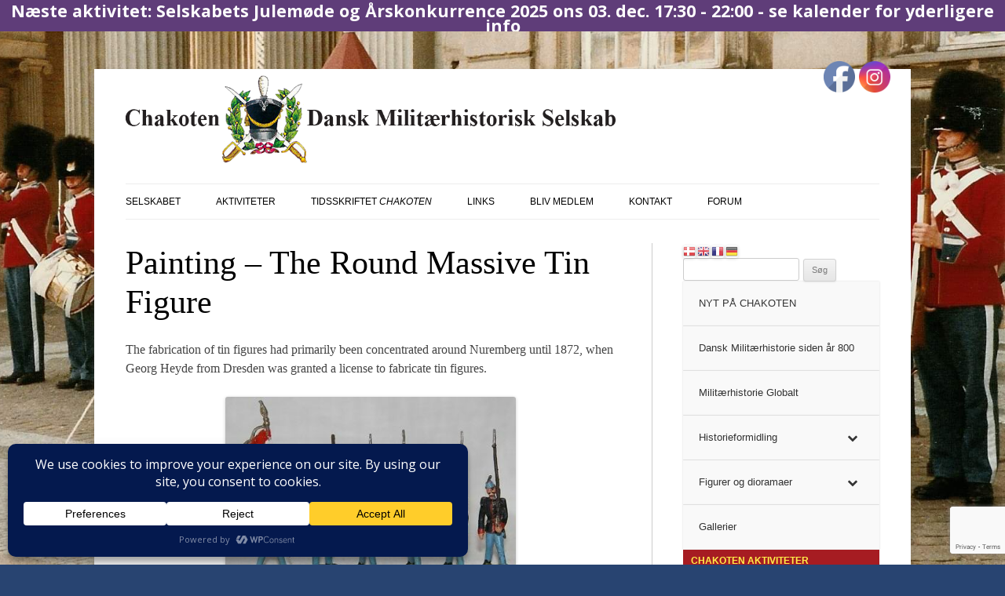

--- FILE ---
content_type: text/html; charset=UTF-8
request_url: https://www.chakoten.dk/painting-the-round-massive-tin-figure/
body_size: 29079
content:
<!DOCTYPE html>
<!--[if IE 7]>
<html class="ie ie7" lang="da-DK">
<![endif]-->
<!--[if IE 8]>
<html class="ie ie8" lang="da-DK">
<![endif]-->
<!--[if !(IE 7) | !(IE 8)  ]><!-->
<html lang="da-DK">
<!--<![endif]-->
<head>
<meta charset="UTF-8" />
<meta name="viewport" content="width=device-width" />
<title>Painting - The Round Massive Tin Figure - Chakoten</title>
<link rel="profile" href="https://gmpg.org/xfn/11" />
<link rel="pingback" href="https://www.chakoten.dk/xmlrpc.php" />
<!--[if lt IE 9]>
<script src="https://usercontent.one/wp/www.chakoten.dk/wp-content/themes/chakoten/js/html5.js?media=1761164189" type="text/javascript"></script>
<![endif]-->
<meta name='robots' content='index, follow, max-image-preview:large, max-snippet:-1, max-video-preview:-1' />
	<style>img:is([sizes="auto" i], [sizes^="auto," i]) { contain-intrinsic-size: 3000px 1500px }</style>
	<script id="cookie-law-info-gcm-var-js">
var _ckyGcm = {"status":true,"default_settings":[{"analytics":"denied","advertisement":"denied","functional":"denied","necessary":"granted","ad_user_data":"denied","ad_personalization":"denied","regions":"All"}],"wait_for_update":2000,"url_passthrough":false,"ads_data_redaction":false}</script>
<script id="cookie-law-info-gcm-js" type="text/javascript" src="https://usercontent.one/wp/www.chakoten.dk/wp-content/plugins/cookie-law-info/lite/frontend/js/gcm.min.js?media=1761164189"></script> <script id="cookieyes" type="text/javascript" src="https://cdn-cookieyes.com/client_data/332d865d5f68b1ace9efdce2/script.js"></script><meta name="dlm-version" content="5.1.6">
	<!-- This site is optimized with the Yoast SEO plugin v26.4 - https://yoast.com/wordpress/plugins/seo/ -->
	<link rel="canonical" href="https://www.chakoten.dk/painting-the-round-massive-tin-figure/" />
	<meta property="og:locale" content="da_DK" />
	<meta property="og:type" content="article" />
	<meta property="og:title" content="Painting - The Round Massive Tin Figure - Chakoten" />
	<meta property="og:description" content="The fabrication of tin figures had primarily been concentrated around Nuremberg until 1872, when Georg Heyde from Dresden was granted a license to fabricate tin figures. He produced, among other things, several series of round figures in full-metal tin-lead alloy in 43 mm including everything from Roman legionaries, German infantry to native American Indians &#8211; [&hellip;]" />
	<meta property="og:url" content="https://www.chakoten.dk/painting-the-round-massive-tin-figure/" />
	<meta property="og:site_name" content="Chakoten" />
	<meta property="article:publisher" content="https://www.facebook.com/Chakoten/" />
	<meta property="article:modified_time" content="2019-08-03T13:21:07+00:00" />
	<meta property="og:image" content="https://usercontent.one/wp/www.chakoten.dk/wp-content/uploads/2019/07/220px-HeraldTrojan.jpg?media=1761164189" />
	<meta name="twitter:label1" content="Estimeret læsetid" />
	<meta name="twitter:data1" content="1 minut" />
	<script type="application/ld+json" class="yoast-schema-graph">{"@context":"https://schema.org","@graph":[{"@type":"WebPage","@id":"https://www.chakoten.dk/painting-the-round-massive-tin-figure/","url":"https://www.chakoten.dk/painting-the-round-massive-tin-figure/","name":"Painting - The Round Massive Tin Figure - Chakoten","isPartOf":{"@id":"https://www.chakoten.dk/#website"},"primaryImageOfPage":{"@id":"https://www.chakoten.dk/painting-the-round-massive-tin-figure/#primaryimage"},"image":{"@id":"https://www.chakoten.dk/painting-the-round-massive-tin-figure/#primaryimage"},"thumbnailUrl":"https://www.chakoten.dk/wp-content/uploads/2019/07/220px-HeraldTrojan.jpg","datePublished":"2019-07-28T08:03:52+00:00","dateModified":"2019-08-03T13:21:07+00:00","breadcrumb":{"@id":"https://www.chakoten.dk/painting-the-round-massive-tin-figure/#breadcrumb"},"inLanguage":"da-DK","potentialAction":[{"@type":"ReadAction","target":["https://www.chakoten.dk/painting-the-round-massive-tin-figure/"]}]},{"@type":"ImageObject","inLanguage":"da-DK","@id":"https://www.chakoten.dk/painting-the-round-massive-tin-figure/#primaryimage","url":"https://www.chakoten.dk/wp-content/uploads/2019/07/220px-HeraldTrojan.jpg","contentUrl":"https://www.chakoten.dk/wp-content/uploads/2019/07/220px-HeraldTrojan.jpg","width":220,"height":165},{"@type":"BreadcrumbList","@id":"https://www.chakoten.dk/painting-the-round-massive-tin-figure/#breadcrumb","itemListElement":[{"@type":"ListItem","position":1,"name":"Hjem","item":"https://www.chakoten.dk/"},{"@type":"ListItem","position":2,"name":"Painting &#8211; The Round Massive Tin Figure"}]},{"@type":"WebSite","@id":"https://www.chakoten.dk/#website","url":"https://www.chakoten.dk/","name":"Chakoten","description":"Dansk Militærhistorisk Selskab","publisher":{"@id":"https://www.chakoten.dk/#organization"},"potentialAction":[{"@type":"SearchAction","target":{"@type":"EntryPoint","urlTemplate":"https://www.chakoten.dk/?s={search_term_string}"},"query-input":{"@type":"PropertyValueSpecification","valueRequired":true,"valueName":"search_term_string"}}],"inLanguage":"da-DK"},{"@type":"Organization","@id":"https://www.chakoten.dk/#organization","name":"Chakoten Dansk militær-historisk selskab","url":"https://www.chakoten.dk/","logo":{"@type":"ImageObject","inLanguage":"da-DK","@id":"https://www.chakoten.dk/#/schema/logo/image/","url":"https://www.chakoten.dk/wp-content/uploads/chakoten_512.jpg","contentUrl":"https://www.chakoten.dk/wp-content/uploads/chakoten_512.jpg","width":512,"height":512,"caption":"Chakoten Dansk militær-historisk selskab"},"image":{"@id":"https://www.chakoten.dk/#/schema/logo/image/"},"sameAs":["https://www.facebook.com/Chakoten/","https://x.com/ChakotenS","https://www.instagram.com/chakoten_danmark/","https://www.youtube.com/channel/UCR61GSmzke1fq-hCjJmmLkA"]}]}</script>
	<!-- / Yoast SEO plugin. -->


<link rel='dns-prefetch' href='//public.tockify.com' />
<link rel='dns-prefetch' href='//www.googletagmanager.com' />
<link rel='dns-prefetch' href='//fonts.googleapis.com' />
<link rel="alternate" type="application/rss+xml" title="Chakoten &raquo; Feed" href="https://www.chakoten.dk/feed/" />
<link rel="alternate" type="application/rss+xml" title="Chakoten &raquo;-kommentar-feed" href="https://www.chakoten.dk/comments/feed/" />
<script data-cfasync="false" data-wpfc-render="false">
		(function () {
			window.dataLayer = window.dataLayer || [];function gtag(){dataLayer.push(arguments);}
			
			let preferences = {
				marketing: 0,
				statistics: 0,
			}
			
			// Get preferences directly from cookie
			const value = `; ` + document.cookie;
			const parts = value.split(`; wpconsent_preferences=`);
			if (parts.length === 2) {
				try {
					preferences = JSON.parse(parts.pop().split(';').shift());
				} catch (e) {
					console.error('Error parsing WPConsent preferences:', e);
				}
			}
			
			gtag('consent', 'default', {
				'ad_storage': preferences.marketing ? 'granted' : 'denied',
				'analytics_storage': preferences.statistics ? 'granted' : 'denied',
				'ad_user_data': preferences.marketing ? 'granted' : 'denied',
				'ad_personalization': preferences.marketing ? 'granted' : 'denied',
				'security_storage': 'granted',
				'functionality_storage': 'granted'
			});
		})();
	</script>		<style>
			.lazyload,
			.lazyloading {
				max-width: 100%;
			}
		</style>
		<script type="text/javascript">
/* <![CDATA[ */
window._wpemojiSettings = {"baseUrl":"https:\/\/s.w.org\/images\/core\/emoji\/16.0.1\/72x72\/","ext":".png","svgUrl":"https:\/\/s.w.org\/images\/core\/emoji\/16.0.1\/svg\/","svgExt":".svg","source":{"concatemoji":"https:\/\/www.chakoten.dk\/wp-includes\/js\/wp-emoji-release.min.js?ver=9ae33189e75a4c4f81295c2422259e15"}};
/*! This file is auto-generated */
!function(s,n){var o,i,e;function c(e){try{var t={supportTests:e,timestamp:(new Date).valueOf()};sessionStorage.setItem(o,JSON.stringify(t))}catch(e){}}function p(e,t,n){e.clearRect(0,0,e.canvas.width,e.canvas.height),e.fillText(t,0,0);var t=new Uint32Array(e.getImageData(0,0,e.canvas.width,e.canvas.height).data),a=(e.clearRect(0,0,e.canvas.width,e.canvas.height),e.fillText(n,0,0),new Uint32Array(e.getImageData(0,0,e.canvas.width,e.canvas.height).data));return t.every(function(e,t){return e===a[t]})}function u(e,t){e.clearRect(0,0,e.canvas.width,e.canvas.height),e.fillText(t,0,0);for(var n=e.getImageData(16,16,1,1),a=0;a<n.data.length;a++)if(0!==n.data[a])return!1;return!0}function f(e,t,n,a){switch(t){case"flag":return n(e,"\ud83c\udff3\ufe0f\u200d\u26a7\ufe0f","\ud83c\udff3\ufe0f\u200b\u26a7\ufe0f")?!1:!n(e,"\ud83c\udde8\ud83c\uddf6","\ud83c\udde8\u200b\ud83c\uddf6")&&!n(e,"\ud83c\udff4\udb40\udc67\udb40\udc62\udb40\udc65\udb40\udc6e\udb40\udc67\udb40\udc7f","\ud83c\udff4\u200b\udb40\udc67\u200b\udb40\udc62\u200b\udb40\udc65\u200b\udb40\udc6e\u200b\udb40\udc67\u200b\udb40\udc7f");case"emoji":return!a(e,"\ud83e\udedf")}return!1}function g(e,t,n,a){var r="undefined"!=typeof WorkerGlobalScope&&self instanceof WorkerGlobalScope?new OffscreenCanvas(300,150):s.createElement("canvas"),o=r.getContext("2d",{willReadFrequently:!0}),i=(o.textBaseline="top",o.font="600 32px Arial",{});return e.forEach(function(e){i[e]=t(o,e,n,a)}),i}function t(e){var t=s.createElement("script");t.src=e,t.defer=!0,s.head.appendChild(t)}"undefined"!=typeof Promise&&(o="wpEmojiSettingsSupports",i=["flag","emoji"],n.supports={everything:!0,everythingExceptFlag:!0},e=new Promise(function(e){s.addEventListener("DOMContentLoaded",e,{once:!0})}),new Promise(function(t){var n=function(){try{var e=JSON.parse(sessionStorage.getItem(o));if("object"==typeof e&&"number"==typeof e.timestamp&&(new Date).valueOf()<e.timestamp+604800&&"object"==typeof e.supportTests)return e.supportTests}catch(e){}return null}();if(!n){if("undefined"!=typeof Worker&&"undefined"!=typeof OffscreenCanvas&&"undefined"!=typeof URL&&URL.createObjectURL&&"undefined"!=typeof Blob)try{var e="postMessage("+g.toString()+"("+[JSON.stringify(i),f.toString(),p.toString(),u.toString()].join(",")+"));",a=new Blob([e],{type:"text/javascript"}),r=new Worker(URL.createObjectURL(a),{name:"wpTestEmojiSupports"});return void(r.onmessage=function(e){c(n=e.data),r.terminate(),t(n)})}catch(e){}c(n=g(i,f,p,u))}t(n)}).then(function(e){for(var t in e)n.supports[t]=e[t],n.supports.everything=n.supports.everything&&n.supports[t],"flag"!==t&&(n.supports.everythingExceptFlag=n.supports.everythingExceptFlag&&n.supports[t]);n.supports.everythingExceptFlag=n.supports.everythingExceptFlag&&!n.supports.flag,n.DOMReady=!1,n.readyCallback=function(){n.DOMReady=!0}}).then(function(){return e}).then(function(){var e;n.supports.everything||(n.readyCallback(),(e=n.source||{}).concatemoji?t(e.concatemoji):e.wpemoji&&e.twemoji&&(t(e.twemoji),t(e.wpemoji)))}))}((window,document),window._wpemojiSettings);
/* ]]> */
</script>
<style id='wp-emoji-styles-inline-css' type='text/css'>

	img.wp-smiley, img.emoji {
		display: inline !important;
		border: none !important;
		box-shadow: none !important;
		height: 1em !important;
		width: 1em !important;
		margin: 0 0.07em !important;
		vertical-align: -0.1em !important;
		background: none !important;
		padding: 0 !important;
	}
</style>
<style id='classic-theme-styles-inline-css' type='text/css'>
/*! This file is auto-generated */
.wp-block-button__link{color:#fff;background-color:#32373c;border-radius:9999px;box-shadow:none;text-decoration:none;padding:calc(.667em + 2px) calc(1.333em + 2px);font-size:1.125em}.wp-block-file__button{background:#32373c;color:#fff;text-decoration:none}
</style>
<style id='bp-login-form-style-inline-css' type='text/css'>
.widget_bp_core_login_widget .bp-login-widget-user-avatar{float:left}.widget_bp_core_login_widget .bp-login-widget-user-links{margin-left:70px}#bp-login-widget-form label{display:block;font-weight:600;margin:15px 0 5px;width:auto}#bp-login-widget-form input[type=password],#bp-login-widget-form input[type=text]{background-color:#fafafa;border:1px solid #d6d6d6;border-radius:0;font:inherit;font-size:100%;padding:.5em;width:100%}#bp-login-widget-form .bp-login-widget-register-link,#bp-login-widget-form .login-submit{display:inline;width:-moz-fit-content;width:fit-content}#bp-login-widget-form .bp-login-widget-register-link{margin-left:1em}#bp-login-widget-form .bp-login-widget-register-link a{filter:invert(1)}#bp-login-widget-form .bp-login-widget-pwd-link{font-size:80%}

</style>
<style id='bp-member-style-inline-css' type='text/css'>
[data-type="bp/member"] input.components-placeholder__input{border:1px solid #757575;border-radius:2px;flex:1 1 auto;padding:6px 8px}.bp-block-member{position:relative}.bp-block-member .member-content{display:flex}.bp-block-member .user-nicename{display:block}.bp-block-member .user-nicename a{border:none;color:currentColor;text-decoration:none}.bp-block-member .bp-profile-button{width:100%}.bp-block-member .bp-profile-button a.button{bottom:10px;display:inline-block;margin:18px 0 0;position:absolute;right:0}.bp-block-member.has-cover .item-header-avatar,.bp-block-member.has-cover .member-content,.bp-block-member.has-cover .member-description{z-index:2}.bp-block-member.has-cover .member-content,.bp-block-member.has-cover .member-description{padding-top:75px}.bp-block-member.has-cover .bp-member-cover-image{background-color:#c5c5c5;background-position:top;background-repeat:no-repeat;background-size:cover;border:0;display:block;height:150px;left:0;margin:0;padding:0;position:absolute;top:0;width:100%;z-index:1}.bp-block-member img.avatar{height:auto;width:auto}.bp-block-member.avatar-none .item-header-avatar{display:none}.bp-block-member.avatar-none.has-cover{min-height:200px}.bp-block-member.avatar-full{min-height:150px}.bp-block-member.avatar-full .item-header-avatar{width:180px}.bp-block-member.avatar-thumb .member-content{align-items:center;min-height:50px}.bp-block-member.avatar-thumb .item-header-avatar{width:70px}.bp-block-member.avatar-full.has-cover{min-height:300px}.bp-block-member.avatar-full.has-cover .item-header-avatar{width:200px}.bp-block-member.avatar-full.has-cover img.avatar{background:#fffc;border:2px solid #fff;margin-left:20px}.bp-block-member.avatar-thumb.has-cover .item-header-avatar{padding-top:75px}.entry .entry-content .bp-block-member .user-nicename a{border:none;color:currentColor;text-decoration:none}

</style>
<style id='bp-members-style-inline-css' type='text/css'>
[data-type="bp/members"] .components-placeholder.is-appender{min-height:0}[data-type="bp/members"] .components-placeholder.is-appender .components-placeholder__label:empty{display:none}[data-type="bp/members"] .components-placeholder input.components-placeholder__input{border:1px solid #757575;border-radius:2px;flex:1 1 auto;padding:6px 8px}[data-type="bp/members"].avatar-none .member-description{width:calc(100% - 44px)}[data-type="bp/members"].avatar-full .member-description{width:calc(100% - 224px)}[data-type="bp/members"].avatar-thumb .member-description{width:calc(100% - 114px)}[data-type="bp/members"] .member-content{position:relative}[data-type="bp/members"] .member-content .is-right{position:absolute;right:2px;top:2px}[data-type="bp/members"] .columns-2 .member-content .member-description,[data-type="bp/members"] .columns-3 .member-content .member-description,[data-type="bp/members"] .columns-4 .member-content .member-description{padding-left:44px;width:calc(100% - 44px)}[data-type="bp/members"] .columns-3 .is-right{right:-10px}[data-type="bp/members"] .columns-4 .is-right{right:-50px}.bp-block-members.is-grid{display:flex;flex-wrap:wrap;padding:0}.bp-block-members.is-grid .member-content{margin:0 1.25em 1.25em 0;width:100%}@media(min-width:600px){.bp-block-members.columns-2 .member-content{width:calc(50% - .625em)}.bp-block-members.columns-2 .member-content:nth-child(2n){margin-right:0}.bp-block-members.columns-3 .member-content{width:calc(33.33333% - .83333em)}.bp-block-members.columns-3 .member-content:nth-child(3n){margin-right:0}.bp-block-members.columns-4 .member-content{width:calc(25% - .9375em)}.bp-block-members.columns-4 .member-content:nth-child(4n){margin-right:0}}.bp-block-members .member-content{display:flex;flex-direction:column;padding-bottom:1em;text-align:center}.bp-block-members .member-content .item-header-avatar,.bp-block-members .member-content .member-description{width:100%}.bp-block-members .member-content .item-header-avatar{margin:0 auto}.bp-block-members .member-content .item-header-avatar img.avatar{display:inline-block}@media(min-width:600px){.bp-block-members .member-content{flex-direction:row;text-align:left}.bp-block-members .member-content .item-header-avatar,.bp-block-members .member-content .member-description{width:auto}.bp-block-members .member-content .item-header-avatar{margin:0}}.bp-block-members .member-content .user-nicename{display:block}.bp-block-members .member-content .user-nicename a{border:none;color:currentColor;text-decoration:none}.bp-block-members .member-content time{color:#767676;display:block;font-size:80%}.bp-block-members.avatar-none .item-header-avatar{display:none}.bp-block-members.avatar-full{min-height:190px}.bp-block-members.avatar-full .item-header-avatar{width:180px}.bp-block-members.avatar-thumb .member-content{min-height:80px}.bp-block-members.avatar-thumb .item-header-avatar{width:70px}.bp-block-members.columns-2 .member-content,.bp-block-members.columns-3 .member-content,.bp-block-members.columns-4 .member-content{display:block;text-align:center}.bp-block-members.columns-2 .member-content .item-header-avatar,.bp-block-members.columns-3 .member-content .item-header-avatar,.bp-block-members.columns-4 .member-content .item-header-avatar{margin:0 auto}.bp-block-members img.avatar{height:auto;max-width:-moz-fit-content;max-width:fit-content;width:auto}.bp-block-members .member-content.has-activity{align-items:center}.bp-block-members .member-content.has-activity .item-header-avatar{padding-right:1em}.bp-block-members .member-content.has-activity .wp-block-quote{margin-bottom:0;text-align:left}.bp-block-members .member-content.has-activity .wp-block-quote cite a,.entry .entry-content .bp-block-members .user-nicename a{border:none;color:currentColor;text-decoration:none}

</style>
<style id='bp-dynamic-members-style-inline-css' type='text/css'>
.bp-dynamic-block-container .item-options{font-size:.5em;margin:0 0 1em;padding:1em 0}.bp-dynamic-block-container .item-options a.selected{font-weight:600}.bp-dynamic-block-container ul.item-list{list-style:none;margin:1em 0;padding-left:0}.bp-dynamic-block-container ul.item-list li{margin-bottom:1em}.bp-dynamic-block-container ul.item-list li:after,.bp-dynamic-block-container ul.item-list li:before{content:" ";display:table}.bp-dynamic-block-container ul.item-list li:after{clear:both}.bp-dynamic-block-container ul.item-list li .item-avatar{float:left;width:60px}.bp-dynamic-block-container ul.item-list li .item{margin-left:70px}

</style>
<style id='bp-online-members-style-inline-css' type='text/css'>
.widget_bp_core_whos_online_widget .avatar-block,[data-type="bp/online-members"] .avatar-block{display:flex;flex-flow:row wrap}.widget_bp_core_whos_online_widget .avatar-block img,[data-type="bp/online-members"] .avatar-block img{margin:.5em}

</style>
<style id='bp-active-members-style-inline-css' type='text/css'>
.widget_bp_core_recently_active_widget .avatar-block,[data-type="bp/active-members"] .avatar-block{display:flex;flex-flow:row wrap}.widget_bp_core_recently_active_widget .avatar-block img,[data-type="bp/active-members"] .avatar-block img{margin:.5em}

</style>
<style id='bp-latest-activities-style-inline-css' type='text/css'>
.bp-latest-activities .components-flex.components-select-control select[multiple]{height:auto;padding:0 8px}.bp-latest-activities .components-flex.components-select-control select[multiple]+.components-input-control__suffix svg{display:none}.bp-latest-activities-block a,.entry .entry-content .bp-latest-activities-block a{border:none;text-decoration:none}.bp-latest-activities-block .activity-list.item-list blockquote{border:none;padding:0}.bp-latest-activities-block .activity-list.item-list blockquote .activity-item:not(.mini){box-shadow:1px 0 4px #00000026;padding:0 1em;position:relative}.bp-latest-activities-block .activity-list.item-list blockquote .activity-item:not(.mini):after,.bp-latest-activities-block .activity-list.item-list blockquote .activity-item:not(.mini):before{border-color:#0000;border-style:solid;content:"";display:block;height:0;left:15px;position:absolute;width:0}.bp-latest-activities-block .activity-list.item-list blockquote .activity-item:not(.mini):before{border-top-color:#00000026;border-width:9px;bottom:-18px;left:14px}.bp-latest-activities-block .activity-list.item-list blockquote .activity-item:not(.mini):after{border-top-color:#fff;border-width:8px;bottom:-16px}.bp-latest-activities-block .activity-list.item-list blockquote .activity-item.mini .avatar{display:inline-block;height:20px;margin-right:2px;vertical-align:middle;width:20px}.bp-latest-activities-block .activity-list.item-list footer{align-items:center;display:flex}.bp-latest-activities-block .activity-list.item-list footer img.avatar{border:none;display:inline-block;margin-right:.5em}.bp-latest-activities-block .activity-list.item-list footer .activity-time-since{font-size:90%}.bp-latest-activities-block .widget-error{border-left:4px solid #0b80a4;box-shadow:1px 0 4px #00000026}.bp-latest-activities-block .widget-error p{padding:0 1em}

</style>
<style id='bp-friends-style-inline-css' type='text/css'>
.bp-dynamic-block-container .item-options{font-size:.5em;margin:0 0 1em;padding:1em 0}.bp-dynamic-block-container .item-options a.selected{font-weight:600}.bp-dynamic-block-container ul.item-list{list-style:none;margin:1em 0;padding-left:0}.bp-dynamic-block-container ul.item-list li{margin-bottom:1em}.bp-dynamic-block-container ul.item-list li:after,.bp-dynamic-block-container ul.item-list li:before{content:" ";display:table}.bp-dynamic-block-container ul.item-list li:after{clear:both}.bp-dynamic-block-container ul.item-list li .item-avatar{float:left;width:60px}.bp-dynamic-block-container ul.item-list li .item{margin-left:70px}

</style>
<style id='bp-group-style-inline-css' type='text/css'>
[data-type="bp/group"] input.components-placeholder__input{border:1px solid #757575;border-radius:2px;flex:1 1 auto;padding:6px 8px}.bp-block-group{position:relative}.bp-block-group .group-content{display:flex}.bp-block-group .group-description{width:100%}.bp-block-group .group-description-content{margin-bottom:18px;width:100%}.bp-block-group .bp-profile-button{overflow:hidden;width:100%}.bp-block-group .bp-profile-button a.button{margin:18px 0 0}.bp-block-group.has-cover .group-content,.bp-block-group.has-cover .group-description,.bp-block-group.has-cover .item-header-avatar{z-index:2}.bp-block-group.has-cover .group-content,.bp-block-group.has-cover .group-description{padding-top:75px}.bp-block-group.has-cover .bp-group-cover-image{background-color:#c5c5c5;background-position:top;background-repeat:no-repeat;background-size:cover;border:0;display:block;height:150px;left:0;margin:0;padding:0;position:absolute;top:0;width:100%;z-index:1}.bp-block-group img.avatar{height:auto;width:auto}.bp-block-group.avatar-none .item-header-avatar{display:none}.bp-block-group.avatar-full{min-height:150px}.bp-block-group.avatar-full .item-header-avatar{width:180px}.bp-block-group.avatar-full .group-description{padding-left:35px}.bp-block-group.avatar-thumb .item-header-avatar{width:70px}.bp-block-group.avatar-thumb .item-header-avatar img.avatar{margin-top:15px}.bp-block-group.avatar-none.has-cover{min-height:200px}.bp-block-group.avatar-none.has-cover .item-header-avatar{padding-top:75px}.bp-block-group.avatar-full.has-cover{min-height:300px}.bp-block-group.avatar-full.has-cover .item-header-avatar{width:200px}.bp-block-group.avatar-full.has-cover img.avatar{background:#fffc;border:2px solid #fff;margin-left:20px}.bp-block-group.avatar-thumb:not(.has-description) .group-content{align-items:center;min-height:50px}.bp-block-group.avatar-thumb.has-cover .item-header-avatar{padding-top:75px}.bp-block-group.has-description .bp-profile-button a.button{display:block;float:right}

</style>
<style id='bp-groups-style-inline-css' type='text/css'>
[data-type="bp/groups"] .components-placeholder.is-appender{min-height:0}[data-type="bp/groups"] .components-placeholder.is-appender .components-placeholder__label:empty{display:none}[data-type="bp/groups"] .components-placeholder input.components-placeholder__input{border:1px solid #757575;border-radius:2px;flex:1 1 auto;padding:6px 8px}[data-type="bp/groups"].avatar-none .group-description{width:calc(100% - 44px)}[data-type="bp/groups"].avatar-full .group-description{width:calc(100% - 224px)}[data-type="bp/groups"].avatar-thumb .group-description{width:calc(100% - 114px)}[data-type="bp/groups"] .group-content{position:relative}[data-type="bp/groups"] .group-content .is-right{position:absolute;right:2px;top:2px}[data-type="bp/groups"] .columns-2 .group-content .group-description,[data-type="bp/groups"] .columns-3 .group-content .group-description,[data-type="bp/groups"] .columns-4 .group-content .group-description{padding-left:44px;width:calc(100% - 44px)}[data-type="bp/groups"] .columns-3 .is-right{right:-10px}[data-type="bp/groups"] .columns-4 .is-right{right:-50px}.bp-block-groups.is-grid{display:flex;flex-wrap:wrap;padding:0}.bp-block-groups.is-grid .group-content{margin:0 1.25em 1.25em 0;width:100%}@media(min-width:600px){.bp-block-groups.columns-2 .group-content{width:calc(50% - .625em)}.bp-block-groups.columns-2 .group-content:nth-child(2n){margin-right:0}.bp-block-groups.columns-3 .group-content{width:calc(33.33333% - .83333em)}.bp-block-groups.columns-3 .group-content:nth-child(3n){margin-right:0}.bp-block-groups.columns-4 .group-content{width:calc(25% - .9375em)}.bp-block-groups.columns-4 .group-content:nth-child(4n){margin-right:0}}.bp-block-groups .group-content{display:flex;flex-direction:column;padding-bottom:1em;text-align:center}.bp-block-groups .group-content .group-description,.bp-block-groups .group-content .item-header-avatar{width:100%}.bp-block-groups .group-content .item-header-avatar{margin:0 auto}.bp-block-groups .group-content .item-header-avatar img.avatar{display:inline-block}@media(min-width:600px){.bp-block-groups .group-content{flex-direction:row;text-align:left}.bp-block-groups .group-content .group-description,.bp-block-groups .group-content .item-header-avatar{width:auto}.bp-block-groups .group-content .item-header-avatar{margin:0}}.bp-block-groups .group-content time{color:#767676;display:block;font-size:80%}.bp-block-groups.avatar-none .item-header-avatar{display:none}.bp-block-groups.avatar-full{min-height:190px}.bp-block-groups.avatar-full .item-header-avatar{width:180px}.bp-block-groups.avatar-thumb .group-content{min-height:80px}.bp-block-groups.avatar-thumb .item-header-avatar{width:70px}.bp-block-groups.columns-2 .group-content,.bp-block-groups.columns-3 .group-content,.bp-block-groups.columns-4 .group-content{display:block;text-align:center}.bp-block-groups.columns-2 .group-content .item-header-avatar,.bp-block-groups.columns-3 .group-content .item-header-avatar,.bp-block-groups.columns-4 .group-content .item-header-avatar{margin:0 auto}.bp-block-groups img.avatar{height:auto;max-width:-moz-fit-content;max-width:fit-content;width:auto}.bp-block-groups .member-content.has-description{align-items:center}.bp-block-groups .member-content.has-description .item-header-avatar{padding-right:1em}.bp-block-groups .member-content.has-description .group-description-content{margin-bottom:0;text-align:left}

</style>
<style id='bp-dynamic-groups-style-inline-css' type='text/css'>
.bp-dynamic-block-container .item-options{font-size:.5em;margin:0 0 1em;padding:1em 0}.bp-dynamic-block-container .item-options a.selected{font-weight:600}.bp-dynamic-block-container ul.item-list{list-style:none;margin:1em 0;padding-left:0}.bp-dynamic-block-container ul.item-list li{margin-bottom:1em}.bp-dynamic-block-container ul.item-list li:after,.bp-dynamic-block-container ul.item-list li:before{content:" ";display:table}.bp-dynamic-block-container ul.item-list li:after{clear:both}.bp-dynamic-block-container ul.item-list li .item-avatar{float:left;width:60px}.bp-dynamic-block-container ul.item-list li .item{margin-left:70px}

</style>
<style id='pdfemb-pdf-embedder-viewer-style-inline-css' type='text/css'>
.wp-block-pdfemb-pdf-embedder-viewer{max-width:none}

</style>
<link rel='stylesheet' id='af-fontawesome-css' href='https://usercontent.one/wp/www.chakoten.dk/wp-content/plugins/asgaros-forum/libs/fontawesome/css/all.min.css?ver=3.3.0&media=1761164189' type='text/css' media='all' />
<link rel='stylesheet' id='af-fontawesome-compat-v4-css' href='https://usercontent.one/wp/www.chakoten.dk/wp-content/plugins/asgaros-forum/libs/fontawesome/css/v4-shims.min.css?ver=3.3.0&media=1761164189' type='text/css' media='all' />
<link rel='stylesheet' id='af-widgets-css' href='https://usercontent.one/wp/www.chakoten.dk/wp-content/plugins/asgaros-forum/skin/widgets.css?ver=3.3.0&media=1761164189' type='text/css' media='all' />
<link rel='stylesheet' id='bbp-default-css' href='https://usercontent.one/wp/www.chakoten.dk/wp-content/plugins/bbpress/templates/default/css/bbpress.min.css?ver=2.6.14&media=1761164189' type='text/css' media='all' />
<link rel='stylesheet' id='contact-form-7-css' href='https://usercontent.one/wp/www.chakoten.dk/wp-content/plugins/contact-form-7/includes/css/styles.css?ver=6.1.4&media=1761164189' type='text/css' media='all' />
<link rel='stylesheet' id='responsive-lightbox-swipebox-css' href='https://usercontent.one/wp/www.chakoten.dk/wp-content/plugins/responsive-lightbox/assets/swipebox/swipebox.min.css?ver=1.5.2&media=1761164189' type='text/css' media='all' />
<link rel='stylesheet' id='SFSImainCss-css' href='https://usercontent.one/wp/www.chakoten.dk/wp-content/plugins/ultimate-social-media-icons/css/sfsi-style.css?ver=2.9.6&media=1761164189' type='text/css' media='all' />
<link rel='stylesheet' id='voice-search-css' href='https://usercontent.one/wp/www.chakoten.dk/wp-content/plugins/voice-search/build/voice-search.css?media=1761164189?ver=c30b66cddae680a3ec4c' type='text/css' media='screen' />
<link rel='stylesheet' id='wp-polls-css' href='https://usercontent.one/wp/www.chakoten.dk/wp-content/plugins/wp-polls/polls-css.css?ver=2.77.3&media=1761164189' type='text/css' media='all' />
<style id='wp-polls-inline-css' type='text/css'>
.wp-polls .pollbar {
	margin: 1px;
	font-size: 6px;
	line-height: 8px;
	height: 8px;
	background-image: url('https://usercontent.one/wp/www.chakoten.dk/wp-content/plugins/wp-polls/images/default/pollbg.gif?media=1761164189');
	border: 1px solid #c8c8c8;
}

</style>
<link rel='stylesheet' id='wpfront-notification-bar-css' href='https://usercontent.one/wp/www.chakoten.dk/wp-content/plugins/wpfront-notification-bar/css/wpfront-notification-bar.min.css?ver=3.5.1.05102&media=1761164189' type='text/css' media='all' />
<link rel='stylesheet' id='twentytwelve-fonts-css' href='https://fonts.googleapis.com/css?family=Open+Sans:400italic,700italic,400,700&#038;subset=latin,latin-ext' type='text/css' media='all' />
<link rel='stylesheet' id='twentytwelve-style-css' href='https://usercontent.one/wp/www.chakoten.dk/wp-content/themes/chakoten/style.css?media=1761164189?ver=9ae33189e75a4c4f81295c2422259e15' type='text/css' media='all' />
<!--[if lt IE 9]>
<link rel='stylesheet' id='twentytwelve-ie-css' href='https://usercontent.one/wp/www.chakoten.dk/wp-content/themes/chakoten/css/ie.css?media=1761164189?ver=20121010' type='text/css' media='all' />
<![endif]-->
<link rel='stylesheet' id='__EPYT__style-css' href='https://usercontent.one/wp/www.chakoten.dk/wp-content/plugins/youtube-embed-plus/styles/ytprefs.min.css?ver=14.2.3.2&media=1761164189' type='text/css' media='all' />
<style id='__EPYT__style-inline-css' type='text/css'>

                .epyt-gallery-thumb {
                        width: 33.333%;
                }
                
</style>
<link rel='stylesheet' id='bellows-css' href='https://usercontent.one/wp/www.chakoten.dk/wp-content/plugins/bellows-accordion-menu/assets/css/bellows.min.css?ver=1.4.4&media=1761164189' type='text/css' media='all' />
<link rel='stylesheet' id='bellows-font-awesome-css' href='https://usercontent.one/wp/www.chakoten.dk/wp-content/plugins/bellows-accordion-menu/assets/css/fontawesome/css/font-awesome.min.css?ver=1.4.4&media=1761164189' type='text/css' media='all' />
<link rel='stylesheet' id='bellows-vanilla-css' href='https://usercontent.one/wp/www.chakoten.dk/wp-content/plugins/bellows-accordion-menu/assets/css/skins/vanilla.css?ver=1.4.4&media=1761164189' type='text/css' media='all' />
<script type="text/javascript" src="https://www.chakoten.dk/wp-includes/js/jquery/jquery.min.js?ver=3.7.1" id="jquery-core-js"></script>
<script type="text/javascript" src="https://www.chakoten.dk/wp-includes/js/jquery/jquery-migrate.min.js?ver=3.4.1" id="jquery-migrate-js"></script>
<script type="text/javascript" src="https://usercontent.one/wp/www.chakoten.dk/wp-content/plugins/responsive-lightbox/assets/swipebox/jquery.swipebox.min.js?ver=1.5.2&media=1761164189" id="responsive-lightbox-swipebox-js"></script>
<script type="text/javascript" src="https://www.chakoten.dk/wp-includes/js/underscore.min.js?ver=1.13.7" id="underscore-js"></script>
<script type="text/javascript" src="https://usercontent.one/wp/www.chakoten.dk/wp-content/plugins/responsive-lightbox/assets/infinitescroll/infinite-scroll.pkgd.min.js?ver=4.0.1&media=1761164189" id="responsive-lightbox-infinite-scroll-js"></script>
<script type="text/javascript" id="responsive-lightbox-js-before">
/* <![CDATA[ */
var rlArgs = {"script":"swipebox","selector":"lightbox","customEvents":"","activeGalleries":true,"animation":true,"hideCloseButtonOnMobile":false,"removeBarsOnMobile":false,"hideBars":true,"hideBarsDelay":5000,"videoMaxWidth":1080,"useSVG":true,"loopAtEnd":false,"woocommerce_gallery":false,"ajaxurl":"https:\/\/www.chakoten.dk\/wp-admin\/admin-ajax.php","nonce":"c084ee030a","preview":false,"postId":29680,"scriptExtension":false};
/* ]]> */
</script>
<script type="text/javascript" src="https://usercontent.one/wp/www.chakoten.dk/wp-content/plugins/responsive-lightbox/js/front.js?ver=2.5.4&media=1761164189" id="responsive-lightbox-js"></script>
<script type="text/javascript" src="https://usercontent.one/wp/www.chakoten.dk/wp-content/plugins/toolbox-for-asgaros-forum//assets/image-upload.js?media=1761164189?ver=9ae33189e75a4c4f81295c2422259e15" id="tfaf_tinyMCE-js"></script>
<script type="text/javascript" src="https://usercontent.one/wp/www.chakoten.dk/wp-content/plugins/wpfront-notification-bar/js/wpfront-notification-bar.min.js?ver=3.5.1.05102&media=1761164189" id="wpfront-notification-bar-js"></script>

<!-- Google tag (gtag.js) snippet added by Site Kit -->
<!-- Google Analytics-snippet tilføjet af Site Kit -->
<script type="text/javascript" src="https://www.googletagmanager.com/gtag/js?id=G-0DW5W4YH5J" id="google_gtagjs-js" async></script>
<script type="text/javascript" id="google_gtagjs-js-after">
/* <![CDATA[ */
window.dataLayer = window.dataLayer || [];function gtag(){dataLayer.push(arguments);}
gtag("set","linker",{"domains":["www.chakoten.dk"]});
gtag("js", new Date());
gtag("set", "developer_id.dZTNiMT", true);
gtag("config", "G-0DW5W4YH5J");
/* ]]> */
</script>
<script type="text/javascript" id="__ytprefs__-js-extra">
/* <![CDATA[ */
var _EPYT_ = {"ajaxurl":"https:\/\/www.chakoten.dk\/wp-admin\/admin-ajax.php","security":"d19c691306","gallery_scrolloffset":"20","eppathtoscripts":"https:\/\/www.chakoten.dk\/wp-content\/plugins\/youtube-embed-plus\/scripts\/","eppath":"https:\/\/www.chakoten.dk\/wp-content\/plugins\/youtube-embed-plus\/","epresponsiveselector":"[\"iframe.__youtube_prefs__\",\"iframe[src*='youtube.com']\",\"iframe[src*='youtube-nocookie.com']\",\"iframe[data-ep-src*='youtube.com']\",\"iframe[data-ep-src*='youtube-nocookie.com']\",\"iframe[data-ep-gallerysrc*='youtube.com']\"]","epdovol":"1","version":"14.2.3.2","evselector":"iframe.__youtube_prefs__[src], iframe[src*=\"youtube.com\/embed\/\"], iframe[src*=\"youtube-nocookie.com\/embed\/\"]","ajax_compat":"","maxres_facade":"eager","ytapi_load":"light","pause_others":"","stopMobileBuffer":"1","facade_mode":"","not_live_on_channel":""};
/* ]]> */
</script>
<script type="text/javascript" src="https://usercontent.one/wp/www.chakoten.dk/wp-content/plugins/youtube-embed-plus/scripts/ytprefs.min.js?ver=14.2.3.2&media=1761164189" id="__ytprefs__-js"></script>
<link rel="https://api.w.org/" href="https://www.chakoten.dk/wp-json/" /><link rel="alternate" title="JSON" type="application/json" href="https://www.chakoten.dk/wp-json/wp/v2/pages/29680" /><link rel="EditURI" type="application/rsd+xml" title="RSD" href="https://www.chakoten.dk/xmlrpc.php?rsd" />
<link rel="alternate" title="oEmbed (JSON)" type="application/json+oembed" href="https://www.chakoten.dk/wp-json/oembed/1.0/embed?url=https%3A%2F%2Fwww.chakoten.dk%2Fpainting-the-round-massive-tin-figure%2F" />
<link rel="alternate" title="oEmbed (XML)" type="text/xml+oembed" href="https://www.chakoten.dk/wp-json/oembed/1.0/embed?url=https%3A%2F%2Fwww.chakoten.dk%2Fpainting-the-round-massive-tin-figure%2F&#038;format=xml" />
<style id="bellows-custom-generated-css">

/** Bellows Custom Tweaks (General Settings) **/
#secondary .bellows{
margin:0;
}
/* Status: Loaded from Transient */

</style>
	<script type="text/javascript">var ajaxurl = 'https://www.chakoten.dk/wp-admin/admin-ajax.php';</script>

<meta name="generator" content="Site Kit by Google 1.167.0" />		<script type="text/javascript">
				(function(c,l,a,r,i,t,y){
					c[a]=c[a]||function(){(c[a].q=c[a].q||[]).push(arguments)};t=l.createElement(r);t.async=1;
					t.src="https://www.clarity.ms/tag/"+i+"?ref=wordpress";y=l.getElementsByTagName(r)[0];y.parentNode.insertBefore(t,y);
				})(window, document, "clarity", "script", "rhxrh7fqlf");
		</script>
		<style>[class*=" icon-oc-"],[class^=icon-oc-]{speak:none;font-style:normal;font-weight:400;font-variant:normal;text-transform:none;line-height:1;-webkit-font-smoothing:antialiased;-moz-osx-font-smoothing:grayscale}.icon-oc-one-com-white-32px-fill:before{content:"901"}.icon-oc-one-com:before{content:"900"}#one-com-icon,.toplevel_page_onecom-wp .wp-menu-image{speak:none;display:flex;align-items:center;justify-content:center;text-transform:none;line-height:1;-webkit-font-smoothing:antialiased;-moz-osx-font-smoothing:grayscale}.onecom-wp-admin-bar-item>a,.toplevel_page_onecom-wp>.wp-menu-name{font-size:16px;font-weight:400;line-height:1}.toplevel_page_onecom-wp>.wp-menu-name img{width:69px;height:9px;}.wp-submenu-wrap.wp-submenu>.wp-submenu-head>img{width:88px;height:auto}.onecom-wp-admin-bar-item>a img{height:7px!important}.onecom-wp-admin-bar-item>a img,.toplevel_page_onecom-wp>.wp-menu-name img{opacity:.8}.onecom-wp-admin-bar-item.hover>a img,.toplevel_page_onecom-wp.wp-has-current-submenu>.wp-menu-name img,li.opensub>a.toplevel_page_onecom-wp>.wp-menu-name img{opacity:1}#one-com-icon:before,.onecom-wp-admin-bar-item>a:before,.toplevel_page_onecom-wp>.wp-menu-image:before{content:'';position:static!important;background-color:rgba(240,245,250,.4);border-radius:102px;width:18px;height:18px;padding:0!important}.onecom-wp-admin-bar-item>a:before{width:14px;height:14px}.onecom-wp-admin-bar-item.hover>a:before,.toplevel_page_onecom-wp.opensub>a>.wp-menu-image:before,.toplevel_page_onecom-wp.wp-has-current-submenu>.wp-menu-image:before{background-color:#76b82a}.onecom-wp-admin-bar-item>a{display:inline-flex!important;align-items:center;justify-content:center}#one-com-logo-wrapper{font-size:4em}#one-com-icon{vertical-align:middle}.imagify-welcome{display:none !important;}</style><meta name="follow.[base64]" content="nhsYJzmELcGK9a0R4stv"/><script type="text/javascript">
(function(url){
	if(/(?:Chrome\/26\.0\.1410\.63 Safari\/537\.31|WordfenceTestMonBot)/.test(navigator.userAgent)){ return; }
	var addEvent = function(evt, handler) {
		if (window.addEventListener) {
			document.addEventListener(evt, handler, false);
		} else if (window.attachEvent) {
			document.attachEvent('on' + evt, handler);
		}
	};
	var removeEvent = function(evt, handler) {
		if (window.removeEventListener) {
			document.removeEventListener(evt, handler, false);
		} else if (window.detachEvent) {
			document.detachEvent('on' + evt, handler);
		}
	};
	var evts = 'contextmenu dblclick drag dragend dragenter dragleave dragover dragstart drop keydown keypress keyup mousedown mousemove mouseout mouseover mouseup mousewheel scroll'.split(' ');
	var logHuman = function() {
		if (window.wfLogHumanRan) { return; }
		window.wfLogHumanRan = true;
		var wfscr = document.createElement('script');
		wfscr.type = 'text/javascript';
		wfscr.async = true;
		wfscr.src = url + '&r=' + Math.random();
		(document.getElementsByTagName('head')[0]||document.getElementsByTagName('body')[0]).appendChild(wfscr);
		for (var i = 0; i < evts.length; i++) {
			removeEvent(evts[i], logHuman);
		}
	};
	for (var i = 0; i < evts.length; i++) {
		addEvent(evts[i], logHuman);
	}
})('//www.chakoten.dk/?wordfence_lh=1&hid=044F0AF45533517326EDDF58232EB0DE');
</script>		<script>
			document.documentElement.className = document.documentElement.className.replace('no-js', 'js');
		</script>
				<style>
			.no-js img.lazyload {
				display: none;
			}

			figure.wp-block-image img.lazyloading {
				min-width: 150px;
			}

			.lazyload,
			.lazyloading {
				--smush-placeholder-width: 100px;
				--smush-placeholder-aspect-ratio: 1/1;
				width: var(--smush-image-width, var(--smush-placeholder-width)) !important;
				aspect-ratio: var(--smush-image-aspect-ratio, var(--smush-placeholder-aspect-ratio)) !important;
			}

						.lazyload, .lazyloading {
				opacity: 0;
			}

			.lazyloaded {
				opacity: 1;
				transition: opacity 400ms;
				transition-delay: 0ms;
			}

					</style>
		<style type="text/css" id="custom-background-css">
body.custom-background { background-color: #284471; background-image: url("https://usercontent.one/wp/www.chakoten.dk/wp-content/uploads/2021/02/FB_IMG_1614421389269.jpg?media=1761164189"); background-position: right center; background-size: cover; background-repeat: no-repeat; background-attachment: fixed; }
</style>
	
<script>
  (function(i,s,o,g,r,a,m){i['GoogleAnalyticsObject']=r;i[r]=i[r]||function(){
  (i[r].q=i[r].q||[]).push(arguments)},i[r].l=1*new Date();a=s.createElement(o),
  m=s.getElementsByTagName(o)[0];a.async=1;a.src=g;m.parentNode.insertBefore(a,m)
  })(window,document,'script','https://www.google-analytics.com/analytics.js','ga');

  ga('create', 'UA-93955943-1', 'auto');
  ga('send', 'pageview');

</script>

</head>

<body data-rsssl=1 class="bp-legacy wp-singular page-template-default page page-id-29680 custom-background wp-theme-chakoten sfsi_actvite_theme_default custom-font-enabled">
<div id="page" class="hfeed site">
	<header id="masthead" class="site-header" role="banner">
		<hgroup>
        <!--
        <div class="logo_klik">
        <a href="https://www.chakoten.dk/">journalisternes Veteranklub</a>
        </div>
        
        -->
        <a href="https://www.chakoten.dk/"><img style="max-width:65% !important;height:auto;display:block;border:none;" alt="Chakoten Dansk Militaerhistorisk Selskab" data-src="https://www.chakoten.dk//wp-content/themes/chakoten/img/chakoten-dansk-militaerhistorisk-selskab.png" src="[data-uri]" class="lazyload"></a>
        
        

<!-- PF titel i tekst med logo til sidst        
<h1 class="site-title"><img style="float:right;margin:-18px 0 10px 0;" data-src="https://www.chakoten.dk//wp-content/themes/journalistveteraner/img/logo_160.gif" src="[data-uri]" class="lazyload"><a href="https://www.chakoten.dk/" title="Chakoten" rel="home">Chakoten</a></h1>
-->
			<!--
            <h2 class="site-description">Dansk Militærhistorisk Selskab</h2>
            -->
		</hgroup>

		<nav id="site-navigation" class="main-navigation" role="navigation">
			<h3 class="menu-toggle">Menu</h3>
			<a class="assistive-text" href="#content" title="Videre til indhold">Videre til indhold</a>
			<div class="menu-top-menu-container"><ul id="menu-top-menu" class="nav-menu"><li id="menu-item-1098" class="menu-item menu-item-type-post_type menu-item-object-page menu-item-has-children menu-item-1098"><a href="https://www.chakoten.dk/selskabet/">Selskabet</a>
<ul class="sub-menu">
	<li id="menu-item-27613" class="menu-item menu-item-type-post_type menu-item-object-page menu-item-27613"><a href="https://www.chakoten.dk/saadan-er-selskabet/">Om Selskabet</a></li>
	<li id="menu-item-798" class="menu-item menu-item-type-post_type menu-item-object-page menu-item-798"><a href="https://www.chakoten.dk/selskabet/bestyrelse-redaktion-webmaster/">Bestyrelsen</a></li>
	<li id="menu-item-800" class="menu-item menu-item-type-post_type menu-item-object-page menu-item-800"><a href="https://www.chakoten.dk/selskabet/vedtaegter/">Vedtægter</a></li>
	<li id="menu-item-797" class="menu-item menu-item-type-post_type menu-item-object-page menu-item-797"><a href="https://www.chakoten.dk/aktivitetskalender/modelokaler-roedovregaard/">Mødelokalerne på Rødovregaard</a></li>
	<li id="menu-item-53483" class="menu-item menu-item-type-post_type menu-item-object-page menu-item-53483"><a href="https://www.chakoten.dk/presseomtale/">Presseomtale</a></li>
	<li id="menu-item-2653" class="menu-item menu-item-type-post_type menu-item-object-page menu-item-2653"><a href="https://www.chakoten.dk/selskabet/soesterselskaber/">Venskabsforeninger</a></li>
	<li id="menu-item-12404" class="menu-item menu-item-type-post_type menu-item-object-page menu-item-12404"><a href="https://www.chakoten.dk/privatlivspolitik-3/">Privatlivspolitik (GPDR)</a></li>
	<li id="menu-item-33444" class="menu-item menu-item-type-post_type menu-item-object-page menu-item-33444"><a href="https://www.chakoten.dk/chakoten-75-aars-jubilaeumsudstilling/">Chakoten 75 års jubilæumsudstilling</a></li>
	<li id="menu-item-53711" class="menu-item menu-item-type-post_type menu-item-object-page menu-item-53711"><a href="https://www.chakoten.dk/pressemeddelelser/">Pressemeddelelser</a></li>
</ul>
</li>
<li id="menu-item-774" class="menu-item menu-item-type-post_type menu-item-object-page menu-item-has-children menu-item-774"><a href="https://www.chakoten.dk/aktivitetskalender/">Aktiviteter</a>
<ul class="sub-menu">
	<li id="menu-item-27274" class="menu-item menu-item-type-post_type menu-item-object-page menu-item-27274"><a href="https://www.chakoten.dk/aktivitetskalender/">Aktivitetskalender</a></li>
	<li id="menu-item-39269" class="menu-item menu-item-type-post_type menu-item-object-page menu-item-39269"><a href="https://www.chakoten.dk/aarsprogram-2025/">Årsprogram 2025 – Efterår</a></li>
	<li id="menu-item-54774" class="menu-item menu-item-type-post_type menu-item-object-page menu-item-54774"><a href="https://www.chakoten.dk/aarsprogram-2026-foraar/">Årsprogram 2026 &#8211; Forår</a></li>
</ul>
</li>
<li id="menu-item-785" class="menu-item menu-item-type-post_type menu-item-object-page menu-item-has-children menu-item-785"><a href="https://www.chakoten.dk/tidsskriftet-chakoten/">Tidsskriftet <i>Chakoten</i></a>
<ul class="sub-menu">
	<li id="menu-item-803" class="menu-item menu-item-type-post_type menu-item-object-page menu-item-803"><a href="https://www.chakoten.dk/tidsskriftet-chakoten/redaktion/">Redaktion</a></li>
	<li id="menu-item-12193" class="menu-item menu-item-type-post_type menu-item-object-page menu-item-12193"><a href="https://www.chakoten.dk/chakoten-anno-1946/">Chakoten anno 1946</a></li>
	<li id="menu-item-790" class="menu-item menu-item-type-post_type menu-item-object-page menu-item-790"><a href="https://www.chakoten.dk/tidsskriftet-chakoten/salg-af-aeldre-numre/">Salg af Ældre Numre</a></li>
	<li id="menu-item-47620" class="menu-item menu-item-type-post_type menu-item-object-page menu-item-47620"><a href="https://www.chakoten.dk/chakoten-tidsskrift-arkiv-20-3-24/">Chakoten Tidsskrift Arkiv (20/3-24)</a></li>
	<li id="menu-item-7767" class="menu-item menu-item-type-post_type menu-item-object-page menu-item-7767"><a href="https://www.chakoten.dk/tidsskrift-index/">Emneregister Chakoten</a></li>
</ul>
</li>
<li id="menu-item-806" class="menu-item menu-item-type-post_type menu-item-object-page menu-item-has-children menu-item-806"><a href="https://www.chakoten.dk/links/">Links</a>
<ul class="sub-menu">
	<li id="menu-item-836" class="menu-item menu-item-type-post_type menu-item-object-page menu-item-836"><a href="https://www.chakoten.dk/links/foreninger/">Foreninger</a></li>
	<li id="menu-item-834" class="menu-item menu-item-type-post_type menu-item-object-page menu-item-834"><a href="https://www.chakoten.dk/links/biblioteker/">Biblioteker</a></li>
	<li id="menu-item-833" class="menu-item menu-item-type-post_type menu-item-object-page menu-item-833"><a href="https://www.chakoten.dk/links/figurer-og-krigsspil/">Figurer og Krigsspil</a></li>
	<li id="menu-item-827" class="menu-item menu-item-type-post_type menu-item-object-page menu-item-827"><a href="https://www.chakoten.dk/links/billedsamlinger/">Billedsamlinger</a></li>
	<li id="menu-item-1193" class="menu-item menu-item-type-post_type menu-item-object-page menu-item-1193"><a href="https://www.chakoten.dk/links/forlag-og-boghandlere/">Forlag</a></li>
	<li id="menu-item-2267" class="menu-item menu-item-type-post_type menu-item-object-page menu-item-2267"><a href="https://www.chakoten.dk/links/kildesamlingerresurser/">Kildesamlinger og resurser</a></li>
	<li id="menu-item-830" class="menu-item menu-item-type-post_type menu-item-object-page menu-item-830"><a href="https://www.chakoten.dk/links/militaerhistoriske-fora/">Militærhistoriske Fora</a></li>
	<li id="menu-item-835" class="menu-item menu-item-type-post_type menu-item-object-page menu-item-835"><a href="https://www.chakoten.dk/links/militaerhistoriske-museer/">Militærhistoriske Museer</a></li>
</ul>
</li>
<li id="menu-item-3950" class="menu-item menu-item-type-post_type menu-item-object-page menu-item-3950"><a href="https://www.chakoten.dk/kontakt/bliv-medlem/">Bliv medlem</a></li>
<li id="menu-item-3667" class="menu-item menu-item-type-post_type menu-item-object-page menu-item-3667"><a href="https://www.chakoten.dk/kontakt/">Kontakt</a></li>
<li id="menu-item-47222" class="menu-item menu-item-type-custom menu-item-object-custom menu-item-47222"><a href="https://www.chakoten.dk/forum-2/">FORUM</a></li>
</ul></div>		</nav><!-- #site-navigation -->

			</header><!-- #masthead -->

	<div id="main" class="wrapper">
	    
	    
	<div id="primary" class="site-content">
		<div id="content" role="main">

							
	<article id="post-29680" class="post-29680 page type-page status-publish hentry">
		<header class="entry-header">
			<h1 class="entry-title">Painting &#8211; The Round Massive Tin Figure</h1>
		</header>

		<div class="entry-content">
			<p><span style="font-family: 'times new roman', times, serif; font-size: 12pt;">The fabrication of tin figures had primarily been concentrated around Nuremberg until 1872, when Georg Heyde from Dresden was granted a license to fabricate tin figures.</span></p>
<p><img fetchpriority="high" decoding="async" class="alignnone wp-image-29337 aligncenter" src="https://usercontent.one/wp/www.chakoten.dk/wp-content/uploads/2019/07/Georg-Heyde-uralte-Zinn-Aufstellfiguren-Holländer.jpg?media=1761164189" sizes="(max-width: 370px) 100vw, 370px" alt="" width="370" height="237" srcset="https://usercontent.one/wp/www.chakoten.dk/wp-content/uploads/2019/07/Georg-Heyde-uralte-Zinn-Aufstellfiguren-Holländer.jpg?media=1761164189 400w, https://usercontent.one/wp/www.chakoten.dk/wp-content/uploads/2019/07/Georg-Heyde-uralte-Zinn-Aufstellfiguren-Holländer-300x192.jpg?media=1761164189 300w" /></p>
<p><span style="font-family: 'times new roman', times, serif; font-size: 12pt;" title="">He produced, among other things, several series of round figures in full-metal tin-lead alloy in 43 mm including everything from Roman legionaries, German infantry to native American Indians &#8211; and with that the reason was laid for the round mass figures that we know today.</span></p>
<p><span style="font-family: 'times new roman', times, serif; font-size: 12pt;" title="">After World War II, several new materials have emerged as plasik and resin, which many of the figures today are cast from.</span></p>
<p>&nbsp;<img decoding="async" class="size-medium wp-image-29339 alignleft lazyload" data-src="https://usercontent.one/wp/www.chakoten.dk/wp-content/uploads/2019/07/220px-HeraldTrojan.jpg?media=1761164189" alt="" width="220" height="165" src="[data-uri]" style="--smush-placeholder-width: 220px; --smush-placeholder-aspect-ratio: 220/165;"> &nbsp;</p>
<p><span style="font-family: 'times new roman', times, serif; font-size: 12pt;">From the first figures with few details to be painted</span></p>
<p>&nbsp;</p>
<p>&nbsp;</p>
<p><img decoding="async" class="size-medium wp-image-29340 alignright lazyload" data-src="https://usercontent.one/wp/www.chakoten.dk/wp-content/uploads/2019/07/russian-soldier-with-taleban-prisoner-265x300.jpg?media=1761164189" data-sizes="(max-width: 265px) 100vw, 265px" alt="" width="265" height="300" data-srcset="https://usercontent.one/wp/www.chakoten.dk/wp-content/uploads/2019/07/russian-soldier-with-taleban-prisoner-265x300.jpg?media=1761164189 265w, https://usercontent.one/wp/www.chakoten.dk/wp-content/uploads/2019/07/russian-soldier-with-taleban-prisoner.jpg?media=1761164189 342w" src="[data-uri]" style="--smush-placeholder-width: 265px; --smush-placeholder-aspect-ratio: 265/300;" /></p>
<p>&nbsp;</p>
<p><span style="font-family: 'times new roman', times, serif; font-size: 12pt;">For the today often incredibly detailed models</span></p>
<p><span style="font-family: 'times new roman', times, serif; font-size: 12pt;" title="">With the round-shaped figures, a completely new approach to painting of shapes arises as one now has to relate to painting a figure that is in 3D, where the flat figures are only in 2D.</span></p>
<p><span style="font-family: 'times new roman', times, serif; font-size: 12pt;" title="">Whether you are a practitioner or a beginner, you will always spend a little &#8211; or a lot &#8211; of time planning how to handle each model.</span></p>
<p><span style="font-family: 'times new roman', times, serif; font-size: 12pt;"><span title="">Many of the Society&#8217;s members have great knowledge and experience in modeling and painting and over time, several members have chosen to share this knowledge with the other members of the Society through articles in the Society&#8217;s Magazine.</span> <span title="">The following links contain examples of this:</span></span></p>
<p style="padding-left: 120px;"><a href="https://www.chakoten.dk/about-painting-of-round-mass-figures-by-niels-boesgaard/" target="_blank" rel="noopener noreferrer"><span style="font-family: 'times new roman', times, serif; font-size: 12pt;" title="">About painting of round mass figures by Niels Boesgaard</span></a></p>
<p style="padding-left: 120px;"><a href="https://www.chakoten.dk/about-painting-the-faces-of-peter-thrane/" target="_blank" rel="noopener noreferrer"><span style="font-family: 'times new roman', times, serif; font-size: 12pt;" title="">About painting the faces of Peter Thrane</span></a></p>
<p style="padding-left: 120px;"><a href="https://www.chakoten.dk/about-painting-horses/" target="_blank" rel="noopener noreferrer"><span style="font-family: 'times new roman', times, serif; font-size: 12pt;" title="">About Painting Horses</span></a></p>
					</div><!-- .entry-content -->
		<footer class="entry-meta">
					</footer><!-- .entry-meta -->
	</article><!-- #post -->
				
<div id="comments" class="comments-area">

	
	
	
</div><!-- #comments .comments-area -->			            
            
		</div><!-- #content -->
	</div><!-- #primary -->

			<div id="secondary" class="widget-area" role="complementary">
			<aside id="gtranslate-4" class="widget widget_gtranslate"><div class="gtranslate_wrapper" id="gt-wrapper-44526224"></div></aside><aside id="search-5" class="widget widget_search"><form role="search" method="get" id="searchform" class="searchform" action="https://www.chakoten.dk/">
				<div>
					<label class="screen-reader-text" for="s">Søg efter:</label>
					<input type="text" value="" name="s" id="s" />
					<input type="submit" id="searchsubmit" value="Søg" />
				</div>
			</form></aside><aside id="bellows_navigation_widget-16" class="widget bellows_navigation_widget-class"><nav id="bellows-main-241" class="bellows bellows-nojs bellows-main bellows-source-menu bellows-align-full bellows-skin-vanilla bellows-type-"><ul id="menu-nyt-paa-chakoten" class="bellows-nav" data-bellows-config="main"><li id="menu-item-7998" class="bellows-menu-item bellows-menu-item-type-post_type bellows-menu-item-object-page bellows-menu-item-7998 bellows-item-level-0"><a  href="https://www.chakoten.dk/nyt-paa-chakoten/" class="bellows-target"><span class="bellows-target-title bellows-target-text">NYT PÅ CHAKOTEN</span></a></li>
</ul></nav></aside><aside id="bellows_navigation_widget-17" class="widget bellows_navigation_widget-class"><nav id="bellows-main-0" class="bellows bellows-nojs bellows-main bellows-source-menu bellows-align-full bellows-skin-vanilla bellows-type-"><ul id="menu-dansk-militaerhistorie" class="bellows-nav" data-bellows-config="main"><li id="menu-item-43404" class="bellows-menu-item bellows-menu-item-type-post_type bellows-menu-item-object-page bellows-menu-item-43404 bellows-item-level-0"><a  target="_blank" href="https://www.chakoten.dk/dansk-militaerhistorie-siden-aar-800/" class="bellows-target"><span class="bellows-target-title bellows-target-text">Dansk Militærhistorie siden år 800</span></a></li>
</ul></nav></aside><aside id="bellows_navigation_widget-18" class="widget bellows_navigation_widget-class"><nav id="bellows-main-689" class="bellows bellows-nojs bellows-main bellows-source-menu bellows-align-full bellows-skin-vanilla bellows-type-"><ul id="menu-global-militaerhistorie" class="bellows-nav" data-bellows-config="main"><li id="menu-item-47080" class="bellows-menu-item bellows-menu-item-type-post_type bellows-menu-item-object-page bellows-menu-item-47080 bellows-item-level-0"><a  href="https://www.chakoten.dk/militaerhistorie-globalt/" class="bellows-target"><span class="bellows-target-title bellows-target-text">Militærhistorie Globalt</span></a></li>
</ul></nav></aside><aside id="bellows_navigation_widget-19" class="widget bellows_navigation_widget-class"><nav id="bellows-main-20" class="bellows bellows-nojs bellows-main bellows-source-menu bellows-align-full bellows-skin-vanilla bellows-type-"><ul id="menu-historieformidling" class="bellows-nav" data-bellows-config="main"><li id="menu-item-3635" class="bellows-menu-item bellows-menu-item-type-post_type bellows-menu-item-object-page bellows-menu-item-has-children bellows-menu-item-3635 bellows-item-level-0"><a  href="https://www.chakoten.dk/klik-for-at-se-menu/" class="bellows-target"><span class="bellows-target-title bellows-target-text">Historieformidling</span><button class="bellows-subtoggle" aria-label="Toggle Submenu"><i class="bellows-subtoggle-icon-expand fa fa-chevron-down"></i><i class="bellows-subtoggle-icon-collapse fa fa-chevron-up"></i></button></a>
<ul class="bellows-submenu">
	<li id="menu-item-46234" class="bellows-menu-item bellows-menu-item-type-post_type bellows-menu-item-object-page bellows-menu-item-has-children bellows-menu-item-46234 bellows-item-level-1"><a  href="https://www.chakoten.dk/levende-historieformidling/" class="bellows-target"><span class="bellows-target-title bellows-target-text">Levende Historieformidling</span><button class="bellows-subtoggle" aria-label="Toggle Submenu"><i class="bellows-subtoggle-icon-expand fa fa-chevron-down"></i><i class="bellows-subtoggle-icon-collapse fa fa-chevron-up"></i></button></a>
	<ul class="bellows-submenu">
		<li id="menu-item-2449" class="bellows-menu-item bellows-menu-item-type-post_type bellows-menu-item-object-page bellows-menu-item-2449 bellows-item-level-2"><a  href="https://www.chakoten.dk/historieformidling/sikringsstyrken-paa-vestvolden/" class="bellows-target"><span class="bellows-target-title bellows-target-text">Den danske Sikringsstyrke på Vestvolden   1914-1918</span></a></li>
		<li id="menu-item-2448" class="bellows-menu-item bellows-menu-item-type-post_type bellows-menu-item-object-page bellows-menu-item-2448 bellows-item-level-2"><a  href="https://www.chakoten.dk/historieformidling/1914-gladsaxefortet/" class="bellows-target"><span class="bellows-target-title bellows-target-text">1914-Gladsaxefortet</span></a></li>
	</ul>
</li>
	<li id="menu-item-46238" class="bellows-menu-item bellows-menu-item-type-post_type bellows-menu-item-object-page bellows-menu-item-has-children bellows-menu-item-46238 bellows-item-level-1"><a  href="https://www.chakoten.dk/reenactment/" class="bellows-target"><span class="bellows-target-title bellows-target-text">Reenactment</span><button class="bellows-subtoggle" aria-label="Toggle Submenu"><i class="bellows-subtoggle-icon-expand fa fa-chevron-down"></i><i class="bellows-subtoggle-icon-collapse fa fa-chevron-up"></i></button></a>
	<ul class="bellows-submenu">
		<li id="menu-item-944" class="bellows-menu-item bellows-menu-item-type-post_type bellows-menu-item-object-page bellows-menu-item-944 bellows-item-level-2"><a  href="https://www.chakoten.dk/historieformidling/den-amerikanske-borgerkrig-1861-1865/" class="bellows-target"><span class="bellows-target-title bellows-target-text">Den Amerikanske Borgerkrig 1861-1865</span></a></li>
	</ul>
</li>
	<li id="menu-item-46251" class="bellows-menu-item bellows-menu-item-type-post_type bellows-menu-item-object-page bellows-menu-item-has-children bellows-menu-item-46251 bellows-item-level-1"><a  href="https://www.chakoten.dk/udstillinger/" class="bellows-target"><span class="bellows-target-title bellows-target-text">Udstillinger</span><button class="bellows-subtoggle" aria-label="Toggle Submenu"><i class="bellows-subtoggle-icon-expand fa fa-chevron-down"></i><i class="bellows-subtoggle-icon-collapse fa fa-chevron-up"></i></button></a>
	<ul class="bellows-submenu">
		<li id="menu-item-46242" class="bellows-menu-item bellows-menu-item-type-post_type bellows-menu-item-object-page bellows-menu-item-46242 bellows-item-level-2"><a  href="https://www.chakoten.dk/chakoten-75-aars-jubilaeumsudstilling/" class="bellows-target"><span class="bellows-target-title bellows-target-text">Chakoten 75 års jubilæumsudstilling</span></a></li>
		<li id="menu-item-46244" class="bellows-menu-item bellows-menu-item-type-post_type bellows-menu-item-object-page bellows-menu-item-46244 bellows-item-level-2"><a  href="https://www.chakoten.dk/udstillinger/glimt-fra-nordens-historie/" class="bellows-target"><span class="bellows-target-title bellows-target-text">Glimt fra Nordens Historie</span></a></li>
		<li id="menu-item-46247" class="bellows-menu-item bellows-menu-item-type-post_type bellows-menu-item-object-page bellows-menu-item-46247 bellows-item-level-2"><a  href="https://www.chakoten.dk/udstillinger/glimt-fra-krigen-pa-sjaelland-1807/" class="bellows-target"><span class="bellows-target-title bellows-target-text">Glimt fra Krigen på Sjælland 1807</span></a></li>
		<li id="menu-item-46246" class="bellows-menu-item bellows-menu-item-type-post_type bellows-menu-item-object-page bellows-menu-item-46246 bellows-item-level-2"><a  href="https://www.chakoten.dk/udstillinger/den-danske-haer-i-1813-auxiliaerkorpset/" class="bellows-target"><span class="bellows-target-title bellows-target-text">Den Danske Hær i 1813</span></a></li>
		<li id="menu-item-46245" class="bellows-menu-item bellows-menu-item-type-post_type bellows-menu-item-object-page bellows-menu-item-46245 bellows-item-level-2"><a  href="https://www.chakoten.dk/udstillinger/tinsoldater-og-blymatroser-2014/" class="bellows-target"><span class="bellows-target-title bellows-target-text">Tinsoldater og Blymatroser 2014</span></a></li>
		<li id="menu-item-2773" class="bellows-menu-item bellows-menu-item-type-post_type bellows-menu-item-object-page bellows-menu-item-2773 bellows-item-level-2"><a  href="https://www.chakoten.dk/anden-historieformidling/" class="bellows-target"><span class="bellows-target-title bellows-target-text">Historieformidling på museer.</span></a></li>
	</ul>
</li>
	<li id="menu-item-46250" class="bellows-menu-item bellows-menu-item-type-post_type bellows-menu-item-object-page bellows-menu-item-has-children bellows-menu-item-46250 bellows-item-level-1"><a  href="https://www.chakoten.dk/militaerhistoriske-fagudtryk/" class="bellows-target"><span class="bellows-target-title bellows-target-text">Militærhistoriske fagudtryk</span><button class="bellows-subtoggle" aria-label="Toggle Submenu"><i class="bellows-subtoggle-icon-expand fa fa-chevron-down"></i><i class="bellows-subtoggle-icon-collapse fa fa-chevron-up"></i></button></a>
	<ul class="bellows-submenu">
		<li id="menu-item-46935" class="bellows-menu-item bellows-menu-item-type-post_type bellows-menu-item-object-page bellows-menu-item-46935 bellows-item-level-2"><a  href="https://www.chakoten.dk/uniforms-udtryk-forklaringer/" class="bellows-target"><span class="bellows-target-title bellows-target-text">Uniforms udtryk &#038; forklaring</span></a></li>
	</ul>
</li>
	<li id="menu-item-8838" class="bellows-menu-item bellows-menu-item-type-post_type bellows-menu-item-object-page bellows-menu-item-8838 bellows-item-level-1"><a  href="https://www.chakoten.dk/plancher-billeder/" class="bellows-target"><span class="bellows-target-title bellows-target-text">Plancher &#038; Billeder</span></a></li>
	<li id="menu-item-8860" class="bellows-menu-item bellows-menu-item-type-post_type bellows-menu-item-object-page bellows-menu-item-8860 bellows-item-level-1"><a  href="https://www.chakoten.dk/bog-film-anmeldelser/" class="bellows-target"><span class="bellows-target-title bellows-target-text">Bog &#038; Film anmeldelser</span></a></li>
</ul>
</li>
</ul></nav></aside><aside id="bellows_navigation_widget-20" class="widget bellows_navigation_widget-class"><nav id="bellows-main-21" class="bellows bellows-nojs bellows-main bellows-source-menu bellows-align-full bellows-skin-vanilla bellows-type-"><ul id="menu-figurer-og-modeller" class="bellows-nav" data-bellows-config="main"><li id="menu-item-3634" class="bellows-menu-item bellows-menu-item-type-post_type bellows-menu-item-object-page bellows-menu-item-has-children bellows-menu-item-3634 bellows-item-level-0"><a  href="https://www.chakoten.dk/klik-for-at-se-menu/" class="bellows-target"><span class="bellows-target-title bellows-target-text">Figurer og dioramaer</span><button class="bellows-subtoggle" aria-label="Toggle Submenu"><i class="bellows-subtoggle-icon-expand fa fa-chevron-down"></i><i class="bellows-subtoggle-icon-collapse fa fa-chevron-up"></i></button></a>
<ul class="bellows-submenu">
	<li id="menu-item-948" class="bellows-menu-item bellows-menu-item-type-post_type bellows-menu-item-object-page bellows-menu-item-has-children bellows-menu-item-948 bellows-item-level-1"><a  href="https://www.chakoten.dk/tinfigurer/figurfremstilling/" class="bellows-target"><span class="bellows-target-title bellows-target-text">Figur &#038; model fremstilling</span><button class="bellows-subtoggle" aria-label="Toggle Submenu"><i class="bellows-subtoggle-icon-expand fa fa-chevron-down"></i><i class="bellows-subtoggle-icon-collapse fa fa-chevron-up"></i></button></a>
	<ul class="bellows-submenu">
		<li id="menu-item-46726" class="bellows-menu-item bellows-menu-item-type-post_type bellows-menu-item-object-page bellows-menu-item-has-children bellows-menu-item-46726 bellows-item-level-2"><a  href="https://www.chakoten.dk/figurer/" class="bellows-target"><span class="bellows-target-title bellows-target-text">Figurer</span><button class="bellows-subtoggle" aria-label="Toggle Submenu"><i class="bellows-subtoggle-icon-expand fa fa-chevron-down"></i><i class="bellows-subtoggle-icon-collapse fa fa-chevron-up"></i></button></a>
		<ul class="bellows-submenu">
			<li id="menu-item-947" class="bellows-menu-item bellows-menu-item-type-post_type bellows-menu-item-object-page bellows-menu-item-947 bellows-item-level-3"><a  href="https://www.chakoten.dk/tinfigurer/figurbemaling/" class="bellows-target"><span class="bellows-target-title bellows-target-text">Figurbemaling</span></a></li>
			<li id="menu-item-46740" class="bellows-menu-item bellows-menu-item-type-post_type bellows-menu-item-object-page bellows-menu-item-46740 bellows-item-level-3"><a  href="https://www.chakoten.dk/figur-modellering-og-konvertering/" class="bellows-target"><span class="bellows-target-title bellows-target-text">Figur modellering</span></a></li>
			<li id="menu-item-46739" class="bellows-menu-item bellows-menu-item-type-post_type bellows-menu-item-object-page bellows-menu-item-46739 bellows-item-level-3"><a  href="https://www.chakoten.dk/figur-stoebning/" class="bellows-target"><span class="bellows-target-title bellows-target-text">Figur støbning</span></a></li>
		</ul>
</li>
		<li id="menu-item-46725" class="bellows-menu-item bellows-menu-item-type-post_type bellows-menu-item-object-page bellows-menu-item-has-children bellows-menu-item-46725 bellows-item-level-2"><a  href="https://www.chakoten.dk/modeller/" class="bellows-target"><span class="bellows-target-title bellows-target-text">Modeller</span><button class="bellows-subtoggle" aria-label="Toggle Submenu"><i class="bellows-subtoggle-icon-expand fa fa-chevron-down"></i><i class="bellows-subtoggle-icon-collapse fa fa-chevron-up"></i></button></a>
		<ul class="bellows-submenu">
			<li id="menu-item-12191" class="bellows-menu-item bellows-menu-item-type-post_type bellows-menu-item-object-page bellows-menu-item-12191 bellows-item-level-3"><a  href="https://www.chakoten.dk/modelbemaling/" class="bellows-target"><span class="bellows-target-title bellows-target-text">Modelbemaling</span></a></li>
			<li id="menu-item-46738" class="bellows-menu-item bellows-menu-item-type-post_type bellows-menu-item-object-page bellows-menu-item-46738 bellows-item-level-3"><a  href="https://www.chakoten.dk/modellering-af-model/" class="bellows-target"><span class="bellows-target-title bellows-target-text">Modellering af model</span></a></li>
			<li id="menu-item-46737" class="bellows-menu-item bellows-menu-item-type-post_type bellows-menu-item-object-page bellows-menu-item-46737 bellows-item-level-3"><a  href="https://www.chakoten.dk/modelstoebning/" class="bellows-target"><span class="bellows-target-title bellows-target-text">Modelstøbning</span></a></li>
		</ul>
</li>
	</ul>
</li>
	<li id="menu-item-12190" class="bellows-menu-item bellows-menu-item-type-post_type bellows-menu-item-object-page bellows-menu-item-has-children bellows-menu-item-12190 bellows-item-level-1"><a  href="https://www.chakoten.dk/dioramaer-og-figuropstillinger/" class="bellows-target"><span class="bellows-target-title bellows-target-text">Dioramaer</span><button class="bellows-subtoggle" aria-label="Toggle Submenu"><i class="bellows-subtoggle-icon-expand fa fa-chevron-down"></i><i class="bellows-subtoggle-icon-collapse fa fa-chevron-up"></i></button></a>
	<ul class="bellows-submenu">
		<li id="menu-item-46752" class="bellows-menu-item bellows-menu-item-type-post_type bellows-menu-item-object-page bellows-menu-item-46752 bellows-item-level-2"><a  href="https://www.chakoten.dk/baser-og-terraen/" class="bellows-target"><span class="bellows-target-title bellows-target-text">Baser og terræn</span></a></li>
		<li id="menu-item-46751" class="bellows-menu-item bellows-menu-item-type-post_type bellows-menu-item-object-page bellows-menu-item-46751 bellows-item-level-2"><a  href="https://www.chakoten.dk/bygninger-og-ruiner/" class="bellows-target"><span class="bellows-target-title bellows-target-text">Bygninger og ruiner</span></a></li>
		<li id="menu-item-46750" class="bellows-menu-item bellows-menu-item-type-post_type bellows-menu-item-object-page bellows-menu-item-46750 bellows-item-level-2"><a  href="https://www.chakoten.dk/bevoksning-og-traeer/" class="bellows-target"><span class="bellows-target-title bellows-target-text">Bevoksning og træer</span></a></li>
		<li id="menu-item-46749" class="bellows-menu-item bellows-menu-item-type-post_type bellows-menu-item-object-page bellows-menu-item-46749 bellows-item-level-2"><a  href="https://www.chakoten.dk/tips-tricks/" class="bellows-target"><span class="bellows-target-title bellows-target-text">Tips &#038; Tricks</span></a></li>
	</ul>
</li>
	<li id="menu-item-46698" class="bellows-menu-item bellows-menu-item-type-post_type bellows-menu-item-object-page bellows-menu-item-has-children bellows-menu-item-46698 bellows-item-level-1"><a  href="https://www.chakoten.dk/krigsspil/" class="bellows-target"><span class="bellows-target-title bellows-target-text">Krigsspil</span><button class="bellows-subtoggle" aria-label="Toggle Submenu"><i class="bellows-subtoggle-icon-expand fa fa-chevron-down"></i><i class="bellows-subtoggle-icon-collapse fa fa-chevron-up"></i></button></a>
	<ul class="bellows-submenu">
		<li id="menu-item-46699" class="bellows-menu-item bellows-menu-item-type-post_type bellows-menu-item-object-page bellows-menu-item-46699 bellows-item-level-2"><a  href="https://www.chakoten.dk/krigsspil-introduktion/" class="bellows-target"><span class="bellows-target-title bellows-target-text">Krigsspil – introduktion</span></a></li>
		<li id="menu-item-46700" class="bellows-menu-item bellows-menu-item-type-post_type bellows-menu-item-object-page bellows-menu-item-46700 bellows-item-level-2"><a  href="https://www.chakoten.dk/links/krigsspil/krigsspil-gallerier/" class="bellows-target"><span class="bellows-target-title bellows-target-text">Krigsspil: Gallerier</span></a></li>
		<li id="menu-item-46701" class="bellows-menu-item bellows-menu-item-type-post_type bellows-menu-item-object-page bellows-menu-item-46701 bellows-item-level-2"><a  href="https://www.chakoten.dk/krigsspil-regler/" class="bellows-target"><span class="bellows-target-title bellows-target-text">Krigsspil – regler</span></a></li>
		<li id="menu-item-46708" class="bellows-menu-item bellows-menu-item-type-post_type bellows-menu-item-object-page bellows-menu-item-46708 bellows-item-level-2"><a  href="https://www.chakoten.dk/krigsspil-2/" class="bellows-target"><span class="bellows-target-title bellows-target-text">Krigsspil – gennemførte</span></a></li>
		<li id="menu-item-46702" class="bellows-menu-item bellows-menu-item-type-post_type bellows-menu-item-object-page bellows-menu-item-46702 bellows-item-level-2"><a  href="https://www.chakoten.dk/krigsspil-enheder-styrkeforhold/" class="bellows-target"><span class="bellows-target-title bellows-target-text">Krigsspil Enheder og styrkeforhold</span></a></li>
		<li id="menu-item-46703" class="bellows-menu-item bellows-menu-item-type-post_type bellows-menu-item-object-page bellows-menu-item-46703 bellows-item-level-2"><a  href="https://www.chakoten.dk/krigsspil-portraetter/" class="bellows-target"><span class="bellows-target-title bellows-target-text">Krigsspil – portrætter</span></a></li>
		<li id="menu-item-46704" class="bellows-menu-item bellows-menu-item-type-post_type bellows-menu-item-object-page bellows-menu-item-46704 bellows-item-level-2"><a  href="https://www.chakoten.dk/krigsspil-koeretoejer/" class="bellows-target"><span class="bellows-target-title bellows-target-text">Krigsspil Køretøjer</span></a></li>
		<li id="menu-item-46705" class="bellows-menu-item bellows-menu-item-type-post_type bellows-menu-item-object-page bellows-menu-item-46705 bellows-item-level-2"><a  href="https://www.chakoten.dk/krigsspil-materiel/" class="bellows-target"><span class="bellows-target-title bellows-target-text">Krigsspil – materiel</span></a></li>
		<li id="menu-item-46706" class="bellows-menu-item bellows-menu-item-type-post_type bellows-menu-item-object-page bellows-menu-item-46706 bellows-item-level-2"><a  href="https://www.chakoten.dk/krigsspil-tilbehoer/" class="bellows-target"><span class="bellows-target-title bellows-target-text">Krigsspil – tilbehør</span></a></li>
		<li id="menu-item-46707" class="bellows-menu-item bellows-menu-item-type-post_type bellows-menu-item-object-page bellows-menu-item-46707 bellows-item-level-2"><a  href="https://www.chakoten.dk/krigsspil-diverse/" class="bellows-target"><span class="bellows-target-title bellows-target-text">Krigsspil – diverse</span></a></li>
	</ul>
</li>
	<li id="menu-item-7872" class="bellows-menu-item bellows-menu-item-type-post_type bellows-menu-item-object-page bellows-menu-item-7872 bellows-item-level-1"><a  href="https://www.chakoten.dk/gammeldags-tinfigurer/" class="bellows-target"><span class="bellows-target-title bellows-target-text">Tinfigurens historie</span></a></li>
</ul>
</li>
</ul></nav></aside><aside id="bellows_navigation_widget-21" class="widget bellows_navigation_widget-class"><nav id="bellows-main-684" class="bellows bellows-nojs bellows-main bellows-source-menu bellows-align-full bellows-skin-vanilla bellows-type-"><ul id="menu-gallerier" class="bellows-nav" data-bellows-config="main"><li id="menu-item-46822" class="bellows-menu-item bellows-menu-item-type-post_type bellows-menu-item-object-page bellows-menu-item-46822 bellows-item-level-0"><a  href="https://www.chakoten.dk/gallerier-2023/" class="bellows-target"><span class="bellows-target-title bellows-target-text">Gallerier</span></a></li>
</ul></nav></aside><aside id="register_minical_widget-6" class="widget widget_register_minical_widget"><h3 class="widget-title">Chakoten aktiviteter </h3>      <div data-tockify-component="upcoming"
           data-tockify-calendar="chakoten " ></div>
      <script type="text/javascript">
        if (window._tkf && window._tkf.loadDeclaredCalendars) {
          window._tkf.loadDeclaredCalendars();
        }
      </script>
        </aside>		</div><!-- #secondary -->
		</div><!-- #main .wrapper -->
	<footer id="colophon" role="contentinfo">
		<div class="site-info">
        
        <p>Webmasters: Lars Erik Kristensen - Anmeld fejl til: <a href="mailto:webmaster@chakoten.dk">webmaster@chakoten.dk</a><br />
		</div><!-- .site-info -->
	</footer><!-- #colophon -->
</div><!-- #page -->

                <style type="text/css">
                #wpfront-notification-bar, #wpfront-notification-bar-editor            {
            background: #5f3d79;
            background: -moz-linear-gradient(top, #5f3d79 0%, #5f3d79 100%);
            background: -webkit-gradient(linear, left top, left bottom, color-stop(0%,#5f3d79), color-stop(100%,#5f3d79));
            background: -webkit-linear-gradient(top, #5f3d79 0%,#5f3d79 100%);
            background: -o-linear-gradient(top, #5f3d79 0%,#5f3d79 100%);
            background: -ms-linear-gradient(top, #5f3d79 0%,#5f3d79 100%);
            background: linear-gradient(to bottom, #5f3d79 0%, #5f3d79 100%);
            filter: progid:DXImageTransform.Microsoft.gradient( startColorstr='#5f3d79', endColorstr='#5f3d79',GradientType=0 );
            background-repeat: no-repeat;
                        }
            #wpfront-notification-bar div.wpfront-message, #wpfront-notification-bar-editor.wpfront-message            {
            color: #ffffff;
                        }
            #wpfront-notification-bar a.wpfront-button, #wpfront-notification-bar-editor a.wpfront-button            {
            background: #00b7ea;
            background: -moz-linear-gradient(top, #00b7ea 0%, #009ec3 100%);
            background: -webkit-gradient(linear, left top, left bottom, color-stop(0%,#00b7ea), color-stop(100%,#009ec3));
            background: -webkit-linear-gradient(top, #00b7ea 0%,#009ec3 100%);
            background: -o-linear-gradient(top, #00b7ea 0%,#009ec3 100%);
            background: -ms-linear-gradient(top, #00b7ea 0%,#009ec3 100%);
            background: linear-gradient(to bottom, #00b7ea 0%, #009ec3 100%);
            filter: progid:DXImageTransform.Microsoft.gradient( startColorstr='#00b7ea', endColorstr='#009ec3',GradientType=0 );

            background-repeat: no-repeat;
            color: #ffffff;
            }
            #wpfront-notification-bar-open-button            {
            background-color: #00b7ea;
            right: 10px;
                        }
            #wpfront-notification-bar-open-button.top                {
                background-image: url(https://usercontent.one/wp/www.chakoten.dk/wp-content/plugins/wpfront-notification-bar/images/arrow_down.png?media=1761164189);
                }

                #wpfront-notification-bar-open-button.bottom                {
                background-image: url(https://usercontent.one/wp/www.chakoten.dk/wp-content/plugins/wpfront-notification-bar/images/arrow_up.png?media=1761164189);
                }
                #wpfront-notification-bar-table, .wpfront-notification-bar tbody, .wpfront-notification-bar tr            {
                        }
            #wpfront-notification-bar div.wpfront-close            {
            border: 1px solid #555555;
            background-color: #555555;
            color: #000000;
            }
            #wpfront-notification-bar div.wpfront-close:hover            {
            border: 1px solid #aaaaaa;
            background-color: #aaaaaa;
            }
             #wpfront-notification-bar-spacer { display:block; }                </style>
                            <div id="wpfront-notification-bar-spacer" class="wpfront-notification-bar-spacer  wpfront-fixed-position hidden">
                <div id="wpfront-notification-bar-open-button" aria-label="reopen" role="button" class="wpfront-notification-bar-open-button hidden top wpfront-bottom-shadow"></div>
                <div id="wpfront-notification-bar" class="wpfront-notification-bar wpfront-fixed wpfront-fixed-position top">
                                         
                            <table id="wpfront-notification-bar-table" border="0" cellspacing="0" cellpadding="0" role="presentation">                        
                                <tr>
                                    <td>
                                     
                                    <div class="wpfront-message wpfront-div">
                                        <p><strong><span style="font-size: 16pt">Næste aktivitet: Selskabets Julemøde og Årskonkurrence 2025 ons 03. dec. 17:30 - 22:00 - se kalender for yderligere info</span></strong></p>







                                    </div>
                                                                                                       
                                    </td>
                                </tr>              
                            </table>
                            
                                    </div>
            </div>
            
            <script type="text/javascript">
                function __load_wpfront_notification_bar() {
                    if (typeof wpfront_notification_bar === "function") {
                        wpfront_notification_bar({"position":1,"height":40,"fixed_position":true,"animate_delay":0.5,"close_button":false,"button_action_close_bar":false,"auto_close_after":0,"display_after":1,"is_admin_bar_showing":false,"display_open_button":false,"keep_closed":false,"keep_closed_for":0,"position_offset":0,"display_scroll":false,"display_scroll_offset":100,"keep_closed_cookie":"wpfront-notification-bar-keep-closed","log":false,"id_suffix":"","log_prefix":"[WPFront Notification Bar]","theme_sticky_selector":"","set_max_views":false,"max_views":0,"max_views_for":0,"max_views_cookie":"wpfront-notification-bar-max-views"});
                    } else {
                                    setTimeout(__load_wpfront_notification_bar, 100);
                    }
                }
                __load_wpfront_notification_bar();
            </script>
            <script type="speculationrules">
{"prefetch":[{"source":"document","where":{"and":[{"href_matches":"\/*"},{"not":{"href_matches":["\/wp-*.php","\/wp-admin\/*","\/wp-content\/uploads\/*","\/wp-content\/*","\/wp-content\/plugins\/*","\/wp-content\/themes\/chakoten\/*","\/*\\?(.+)"]}},{"not":{"selector_matches":"a[rel~=\"nofollow\"]"}},{"not":{"selector_matches":".no-prefetch, .no-prefetch a"}}]},"eagerness":"conservative"}]}
</script>

<script type="text/javascript" id="bbp-swap-no-js-body-class">
	document.body.className = document.body.className.replace( 'bbp-no-js', 'bbp-js' );
</script>


                <!--facebook like and share js -->
                <div id="fb-root"></div>
                <script>
                    (function(d, s, id) {
                        var js, fjs = d.getElementsByTagName(s)[0];
                        if (d.getElementById(id)) return;
                        js = d.createElement(s);
                        js.id = id;
                        js.src = "https://connect.facebook.net/en_US/sdk.js#xfbml=1&version=v3.2";
                        fjs.parentNode.insertBefore(js, fjs);
                    }(document, 'script', 'facebook-jssdk'));
                </script>
                <script>
window.addEventListener('sfsi_functions_loaded', function() {
    if (typeof sfsi_responsive_toggle == 'function') {
        sfsi_responsive_toggle(0);
        // console.log('sfsi_responsive_toggle');

    }
})
</script>
<div class="norm_row sfsi_wDiv sfsi_floater_position_top-right" id="sfsi_floater" style="z-index: 9999;width:225px;text-align:left;position:absolute;position:absolute;right:10px;top:2%;margin-top:60px;"><div style='width:40px; height:40px;margin-left:5px;margin-bottom:5px; ' class='sfsi_wicons shuffeldiv' ><div class='inerCnt'><a class='sficn' data-effect='' target='_blank'  href='https://www.facebook.com/dkmhs' id='sfsiid_facebook_icon' style='width:40px;height:40px;opacity:1;'  ><img data-pin-nopin='true' alt='Facebook' title='Facebook' data-src='https://usercontent.one/wp/www.chakoten.dk/wp-content/plugins/ultimate-social-media-icons/images/icons_theme/default/default_facebook.png?media=1761164189' width='40' height='40' class='sfcm sfsi_wicon lazyload' data-effect='' src='[data-uri]' style='--smush-placeholder-width: 40px; --smush-placeholder-aspect-ratio: 40/40;' /></a></div></div><div style='width:40px; height:40px;margin-left:5px;margin-bottom:5px; ' class='sfsi_wicons shuffeldiv' ><div class='inerCnt'><a class='sficn' data-effect='' target='_blank'  href='https://www.instagram.com/chakoten_danmark/' id='sfsiid_instagram_icon' style='width:40px;height:40px;opacity:1;'  ><img data-pin-nopin='true' alt='Instagram' title='Instagram' data-src='https://usercontent.one/wp/www.chakoten.dk/wp-content/plugins/ultimate-social-media-icons/images/icons_theme/default/default_instagram.png?media=1761164189' width='40' height='40' class='sfcm sfsi_wicon lazyload' data-effect='' src='[data-uri]' style='--smush-placeholder-width: 40px; --smush-placeholder-aspect-ratio: 40/40;' /></a></div></div></div><input type='hidden' id='sfsi_floater_sec' value='top-right' /><script>window.addEventListener("sfsi_functions_loaded", function()
			{
				if (typeof sfsi_widget_set == "function") {
					sfsi_widget_set();
				}
			}); window.addEventListener('sfsi_functions_loaded',function(){sfsi_float_widget('10')});</script>    <script>
        window.addEventListener('sfsi_functions_loaded', function () {
            if (typeof sfsi_plugin_version == 'function') {
                sfsi_plugin_version(2.77);
            }
        });

        function sfsi_processfurther(ref) {
            var feed_id = '[base64]';
            var feedtype = 8;
            var email = jQuery(ref).find('input[name="email"]').val();
            var filter = /^(([^<>()[\]\\.,;:\s@\"]+(\.[^<>()[\]\\.,;:\s@\"]+)*)|(\".+\"))@((\[[0-9]{1,3}\.[0-9]{1,3}\.[0-9]{1,3}\.[0-9]{1,3}\])|(([a-zA-Z\-0-9]+\.)+[a-zA-Z]{2,}))$/;
            if ((email != "Enter your email") && (filter.test(email))) {
                if (feedtype == "8") {
                    var url = "https://api.follow.it/subscription-form/" + feed_id + "/" + feedtype;
                    window.open(url, "popupwindow", "scrollbars=yes,width=1080,height=760");
                    return true;
                }
            } else {
                alert("Please enter email address");
                jQuery(ref).find('input[name="email"]').focus();
                return false;
            }
        }
    </script>
    <style type="text/css" aria-selected="true">
        .sfsi_subscribe_Popinner {
             width: 100% !important;

            height: auto !important;

         padding: 18px 0px !important;

            background-color: #ffffff !important;
        }

        .sfsi_subscribe_Popinner form {
            margin: 0 20px !important;
        }

        .sfsi_subscribe_Popinner h5 {
            font-family: Helvetica,Arial,sans-serif !important;

             font-weight: bold !important;   color:#000000 !important; font-size: 16px !important;   text-align:center !important; margin: 0 0 10px !important;
            padding: 0 !important;
        }

        .sfsi_subscription_form_field {
            margin: 5px 0 !important;
            width: 100% !important;
            display: inline-flex;
            display: -webkit-inline-flex;
        }

        .sfsi_subscription_form_field input {
            width: 100% !important;
            padding: 10px 0px !important;
        }

        .sfsi_subscribe_Popinner input[type=email] {
         font-family: Helvetica,Arial,sans-serif !important;   font-style:normal !important;   font-size:14px !important; text-align: center !important;        }

        .sfsi_subscribe_Popinner input[type=email]::-webkit-input-placeholder {

         font-family: Helvetica,Arial,sans-serif !important;   font-style:normal !important;  font-size: 14px !important;   text-align:center !important;        }

        .sfsi_subscribe_Popinner input[type=email]:-moz-placeholder {
            /* Firefox 18- */
         font-family: Helvetica,Arial,sans-serif !important;   font-style:normal !important;   font-size: 14px !important;   text-align:center !important;
        }

        .sfsi_subscribe_Popinner input[type=email]::-moz-placeholder {
            /* Firefox 19+ */
         font-family: Helvetica,Arial,sans-serif !important;   font-style: normal !important;
              font-size: 14px !important;   text-align:center !important;        }

        .sfsi_subscribe_Popinner input[type=email]:-ms-input-placeholder {

            font-family: Helvetica,Arial,sans-serif !important;  font-style:normal !important;   font-size:14px !important;
         text-align: center !important;        }

        .sfsi_subscribe_Popinner input[type=submit] {

         font-family: Helvetica,Arial,sans-serif !important;   font-weight: bold !important;   color:#000000 !important; font-size: 16px !important;   text-align:center !important; background-color: #dedede !important;        }

                .sfsi_shortcode_container {
            float: left;
        }

        .sfsi_shortcode_container .norm_row .sfsi_wDiv {
            position: relative !important;
        }

        .sfsi_shortcode_container .sfsi_holders {
            display: none;
        }

            </style>

    <div id="wpconsent-root" style="--wpconsent-z-index: 900000; --wpconsent-background: #04194e; --wpconsent-text: #ffffff; --wpconsent-outline-color: rgba(255, 255, 255, 0.2); --wpconsent-accept-bg: #ffcd2a; --wpconsent-cancel-bg: #ffffff; --wpconsent-preferences-bg: #ffffff; --wpconsent-accept-color: #000000; --wpconsent-cancel-color: #000000; --wpconsent-preferences-color: #000000; --wpconsent-font-size: 16px;"><div id="wpconsent-container" style="display: none;"></div><template id="wpconsent-template"><div class="wpconsent-banner-holder wpconsent-banner-floating wpconsent-banner-floating-left-bottom" id="wpconsent-banner-holder" tabindex="-1" role="dialog"><div class="wpconsent-banner" part="wpconsent-banner"><div class="wpconsent-banner-body" part="wpconsent-banner-body"><h2 id="wpconsent-banner-title" class="screen-reader-text">Cookie Consent</h2><div class="wpconsent-banner-message" tabindex="0"><p>We use cookies to improve your experience on our site. By using our site, you consent to cookies.</p>
</div></div><div class="wpconsent-banner-footer wpconsent-button-size-small wpconsent-button-corner-slightly-rounded wpconsent-button-type-filled" part="wpconsent-banner-footer"><button type="button" id="wpconsent-preferences-all" class="wpconsent-preferences-cookies wpconsent-banner-button wpconsent-preferences-all" part="wpconsent-button-preferences">Preferences</button><button type="button" id="wpconsent-cancel-all" class="wpconsent-cancel-cookies wpconsent-banner-button wpconsent-cancel-all" part="wpconsent-button-cancel">Reject</button><button type="button" id="wpconsent-accept-all" class="wpconsent-accept-cookies wpconsent-banner-button wpconsent-accept-all" part="wpconsent-button-accept">Accept All</button></div><div class="wpconsent-powered-by"><a style="color: #ffffff" href="https://wpconsent.com/powered-by/?utm_source=liteplugin&#038;utm_medium=poweredby&#038;utm_campaign" target="_blank" rel="nofollow noopener noreferrer"><span class="wpconsent-powered-by-text">Powered by</span> <svg class="wpconsent-icon wpconsent-icon-logo-mono" width="80" height="12" viewBox="0 0 57 9" xmlns="http://www.w3.org/2000/svg"><g clip-path="url(#a)" fill="#ffffff"><path d="M4.84 1.006a.34.34 0 0 0-.333-.34H2.564a.336.336 0 0 0-.292.172L.735 3.566a.336.336 0 0 0 .293.501h1.94a.342.342 0 0 0 .292-.173l1.531-2.713H4.79a.333.333 0 0 0 .05-.175ZM11.628 4.545a.33.33 0 0 0-.048-.171L9.76 1.144 8.403 3.547l.474.84a.33.33 0 0 1 .003.314L7.09 7.88a.341.341 0 0 0 .272.539h1.937a.336.336 0 0 0 .292-.17l2.005-3.558-.003-.002a.34.34 0 0 0 .034-.145h.002Z" /><path d="M9.76 1.144 9.493.667 8.17 2.994l-.038.066-.294.518a.34.34 0 0 1 .569-.03L9.76 1.144ZM6.995.667h-.012a.336.336 0 0 0-.303.19l-2.636 4.66a.345.345 0 0 1-.299.175.348.348 0 0 1-.303-.183l-.447-.792a.337.337 0 0 0-.294-.171l-1.936.006a.336.336 0 0 0-.293.5l1.802 3.199c.06.105.171.17.293.17h2.314c.129 0 .239-.071.297-.178L6.832 5.34l1.002-1.762.294-.518.038-.066L9.49.667H6.995ZM13.896 1.921c0-.148.053-.274.157-.378a.518.518 0 0 1 .38-.155c.136 0 .247.038.334.114.087.077.144.161.17.253l1.065 3.843 1.041-3.825a.48.48 0 0 1 .188-.28.516.516 0 0 1 .627.002c.096.072.16.167.188.285l1.041 3.825 1.076-3.856a.523.523 0 0 1 .501-.36.51.51 0 0 1 .37.151.508.508 0 0 1 .154.374.505.505 0 0 1-.027.163L19.596 7.32a.518.518 0 0 1-.488.375.47.47 0 0 1-.31-.11.546.546 0 0 1-.182-.285l-1.057-3.747-1.053 3.749a.525.525 0 0 1-.19.283.51.51 0 0 1-.325.11.514.514 0 0 1-.315-.102.5.5 0 0 1-.19-.264l-1.564-5.242a.514.514 0 0 1-.027-.165h.002ZM21.94 7.167V1.992c0-.146.05-.27.154-.374a.514.514 0 0 1 .377-.154h1.745c.566 0 1.026.159 1.383.478.357.318.536.785.536 1.399s-.177 1.077-.533 1.398c-.355.321-.817.484-1.385.484H23v1.943a.512.512 0 0 1-.152.375c-.1.1-.226.151-.375.151a.514.514 0 0 1-.378-.154.506.506 0 0 1-.155-.374v.003Zm1.059-2.896h1.134c.287 0 .509-.08.668-.243.16-.162.239-.392.239-.686 0-.294-.081-.526-.242-.685-.16-.16-.382-.239-.666-.239h-1.135v1.855L23 4.27ZM26.842 4.549c0-1.064.249-1.866.749-2.404.5-.539 1.202-.81 2.107-.81.432 0 .828.088 1.191.26.362.173.651.41.869.712.042.06.063.123.063.192a.287.287 0 0 1-.29.295.303.303 0 0 1-.241-.12 1.81 1.81 0 0 0-.671-.553 2.018 2.018 0 0 0-.92-.215c-.714 0-1.264.22-1.645.662-.38.441-.571 1.103-.571 1.984 0 .88.187 1.593.56 2.01.375.418.927.626 1.656.626.318 0 .62-.063.905-.19.285-.128.513-.314.686-.562a.276.276 0 0 1 .241-.12c.084 0 .153.029.207.086a.287.287 0 0 1 .083.21c0 .063-.018.12-.054.174-.2.293-.49.527-.869.704-.38.177-.78.265-1.2.265-.919 0-1.623-.26-2.116-.781-.494-.521-.74-1.328-.74-2.422v-.003ZM33.042 7.19c-.337-.37-.507-.92-.507-1.654 0-.734.168-1.281.504-1.646.336-.365.809-.548 1.417-.548.607 0 1.083.183 1.42.548.334.365.502.914.502 1.646 0 .732-.168 1.285-.503 1.654-.334.369-.809.553-1.42.553-.61 0-1.075-.184-1.413-.553Zm.087-1.654c0 1.118.443 1.676 1.327 1.676.884 0 1.326-.558 1.326-1.676 0-1.118-.442-1.667-1.326-1.667-.884 0-1.327.555-1.327 1.667ZM37.29 7.404V3.686c0-.084.029-.153.086-.207a.293.293 0 0 1 .21-.083c.084 0 .153.027.207.083a.286.286 0 0 1 .083.207v.294c.093-.185.247-.338.465-.458.217-.12.47-.181.755-.181.271 0 .508.031.712.096.204.064.366.147.488.247.121.101.218.226.293.371.075.146.124.291.15.434.025.142.037.3.037.47v2.444a.276.276 0 0 1-.082.207.286.286 0 0 1-.207.082.29.29 0 0 1-.21-.082.277.277 0 0 1-.086-.207V5.078c0-.193-.015-.36-.047-.498a1.104 1.104 0 0 0-.165-.38.718.718 0 0 0-.337-.256 1.503 1.503 0 0 0-.545-.085c-.813 0-1.22.427-1.22 1.282v2.262a.276.276 0 0 1-.083.207.286.286 0 0 1-.206.082.29.29 0 0 1-.21-.082.277.277 0 0 1-.086-.207l-.002.001ZM41.584 6.899c0-.075.025-.137.076-.188a.254.254 0 0 1 .188-.076c.075 0 .14.03.2.09.3.3.69.451 1.162.451.287 0 .52-.052.7-.159.18-.106.27-.27.27-.493a.463.463 0 0 0-.104-.3.747.747 0 0 0-.273-.21 3.832 3.832 0 0 0-.387-.155c-.144-.05-.291-.1-.44-.153a3.603 3.603 0 0 1-.44-.186 2.328 2.328 0 0 1-.387-.242.974.974 0 0 1-.273-.344 1.08 1.08 0 0 1-.102-.48c0-.363.13-.638.392-.824.26-.186.597-.279 1.008-.279.635 0 1.099.195 1.39.586.045.06.067.118.067.174a.25.25 0 0 1-.078.187.263.263 0 0 1-.19.077.26.26 0 0 1-.193-.081 1.426 1.426 0 0 0-.43-.288 1.46 1.46 0 0 0-.566-.096c-.236 0-.43.043-.584.129-.153.087-.23.228-.23.424 0 .116.035.218.103.31a.749.749 0 0 0 .27.221c.113.057.242.113.387.164l.44.155c.147.052.294.114.44.186.145.072.274.15.388.232a.915.915 0 0 1 .275.33c.069.137.103.291.103.464 0 .269-.07.495-.21.681-.14.186-.324.321-.554.405-.23.083-.493.125-.79.125-.346 0-.66-.068-.938-.201-.28-.134-.49-.288-.626-.46a.303.303 0 0 1-.063-.175l-.002-.001ZM45.48 5.536c0-.7.166-1.24.496-1.622.33-.381.794-.572 1.39-.572.235 0 .446.029.635.087.19.059.346.138.47.239.123.1.23.211.317.33.088.119.154.25.2.389.044.14.076.268.095.387a2.447 2.447 0 0 1 .023.558 1.02 1.02 0 0 1-.038.177.26.26 0 0 1-.11.152.396.396 0 0 1-.21.05h-2.673c0 .455.123.817.369 1.087s.584.405 1.013.405c.238 0 .44-.034.607-.105.167-.07.33-.166.493-.288a.307.307 0 0 1 .165-.058.25.25 0 0 1 .187.078.263.263 0 0 1 .077.19.294.294 0 0 1-.1.21 1.61 1.61 0 0 1-.25.2 2.02 2.02 0 0 1-.48.207c-.22.072-.452.106-.7.106-.628 0-1.114-.181-1.458-.543-.343-.361-.516-.917-.516-1.664h-.002Zm.595-.339h2.462c0-.179-.018-.34-.054-.488a1.413 1.413 0 0 0-.177-.417.83.83 0 0 0-.362-.31 1.352 1.352 0 0 0-.579-.112c-.39 0-.696.118-.918.353-.222.236-.347.56-.374.974h.002ZM50.017 7.404V3.686c0-.084.028-.153.085-.207a.293.293 0 0 1 .21-.083c.085 0 .154.027.208.083a.287.287 0 0 1 .082.207v.294c.093-.185.248-.338.465-.458.218-.12.47-.181.755-.181.272 0 .509.031.713.096.204.064.366.147.488.247.121.101.217.226.292.371.075.146.125.291.15.434.026.142.038.3.038.47v2.444a.276.276 0 0 1-.083.207.287.287 0 0 1-.207.082.29.29 0 0 1-.21-.082.277.277 0 0 1-.085-.207V5.078c0-.193-.015-.36-.047-.498a1.106 1.106 0 0 0-.165-.38.718.718 0 0 0-.338-.256 1.504 1.504 0 0 0-.544-.085c-.814 0-1.22.427-1.22 1.282v2.262a.276.276 0 0 1-.083.207.287.287 0 0 1-.207.082.29.29 0 0 1-.21-.082.277.277 0 0 1-.085-.207l-.002.001ZM54.277 3.938a.263.263 0 0 1-.078-.195.27.27 0 0 1 .078-.196.26.26 0 0 1 .194-.081h.357v-.96a.27.27 0 0 1 .09-.203.284.284 0 0 1 .205-.087c.078 0 .149.028.206.085a.279.279 0 0 1 .085.206v.96h.6c.077 0 .142.027.193.081a.276.276 0 0 1 .078.197.264.264 0 0 1-.078.195.262.262 0 0 1-.194.078h-.599v2.525c0 .194.048.344.146.45.096.106.225.158.387.158.081 0 .149.026.204.078a.256.256 0 0 1 .083.195.251.251 0 0 1-.083.194.284.284 0 0 1-.204.078c-.354 0-.629-.105-.824-.317-.195-.211-.292-.49-.292-.836V4.018h-.357a.258.258 0 0 1-.194-.078l-.003-.002Z" /></g><defs><path fill="#ffffff" d="M0 0h55.857v7.753H0z" /></defs></svg><span class="screen-reader-text"> (opens in a new window)</span></a></div></div></div><div id="wpconsent-preferences-modal" class="wpconsent-preferences-modal" style="display:none;" tabindex="-1" role="dialog" aria-modal="true" part="wpconsent-preferences-modal"><div class="wpconsent-preferences-content" part="wpconsent-preferences-content"><div class="wpconsent-preferences-header" part="wpconsent-preferences-header"><h2 id="wpconsent-preferences-title" tabindex="0" part="wpconsent-preferences-title">Cookie Preferences</h2><div class="wpconsent-preferences-header-right"><button class="wpconsent-preferences-header-close" id="wpconsent-preferences-close" aria-label="Close" part="wpconsent-preferences-close">&times;</button></div></div><div class="wpconsent-preferences-body"><div class="wpconsent_preferences_panel_description" part="wpconsent-preferences-description"><p>Manage your cookie preferences below:</p>
</div><div class="wpconsent-preference-cookies wpconsent-preferences-accordion" part="wpconsent-preferences-accordion"><div class="wpconsent-preferences-accordion-item wpconsent-cookie-category wpconsent-cookie-category-essential" part="wpconsent-accordion-item wpconsent-category-essential"><div class="wpconsent-preferences-accordion-header" part="wpconsent-accordion-header"><div class="wpconsent-cookie-category-text"><button class="wpconsent-preferences-accordion-toggle" aria-label="Toggle Essential" aria-expanded="false" part="wpconsent-accordion-toggle"><span class="wpconsent-preferences-accordion-arrow"></span></button><label for="cookie-category-essential">Essential</label></div><div class="wpconsent-cookie-category-checkbox"><label class="wpconsent-preferences-checkbox-toggle wpconsent-preferences-checkbox-toggle-disabled" part="wpconsent-checkbox-toggle wpconsent-checkbox-toggle-disabled"><input type="checkbox" id="cookie-category-essential" checked disabled><span class="wpconsent-preferences-checkbox-toggle-slider"></span></label></div></div><div class="wpconsent-preferences-accordion-content" part="wpconsent-accordion-content"><p class="wpconsent-category-description" tabindex="0">Essential cookies enable basic functions and are necessary for the proper function of the website.</p><div class="wpconsent-preferences-cookies-list" part="wpconsent-cookies-list"><div class="wpconsent-preferences-list-header" part="wpconsent-cookies-list-header"><div class="cookie-name">Name</div><div class="cookie-desc">Description</div><div class="cookie-duration">Duration</div></div><div class="wpconsent-preferences-list-item" data-cookie-id="54788" part="wpconsent-cookies-list-item"><div class="cookie-name">Cookie Preferences</div><div class="cookie-desc">This cookie is used to store the user's cookie consent preferences.</div><div class="cookie-duration">30 days</div></div></div><div class="wpconsent-preferences-accordion-item wpconsent-cookie-service" part="wpconsent-accordion-item wpconsent-service-google-recaptcha"><div class="wpconsent-preferences-accordion-header" part="wpconsent-accordion-header"><div class="wpconsent-cookie-category-text"><button class="wpconsent-preferences-accordion-toggle" aria-label="Toggle Google reCAPTCHA" aria-expanded="false" part="wpconsent-accordion-toggle"><span class="wpconsent-preferences-accordion-arrow"></span></button><label>Google reCAPTCHA</label></div><div class="wpconsent-cookie-category-checkbox"></div></div><div class="wpconsent-preferences-accordion-content" part="wpconsent-accordion-content"><p class="wpconsent-service-description" tabindex="0">Google reCAPTCHA helps protect websites from spam and abuse by verifying user interactions through challenges.</p><div class="wpconsent-preferences-cookies-list" part="wpconsent-cookies-list"><div class="wpconsent-preferences-list-header" part="wpconsent-cookies-list-header"><div class="cookie-name">Name</div><div class="cookie-desc">Description</div><div class="cookie-duration">Duration</div></div><div class="wpconsent-preferences-list-item" data-cookie-id="54806" part="wpconsent-cookies-list-item"><div class="cookie-name">_GRECAPTCHA</div><div class="cookie-desc">Google reCAPTCHA sets a necessary cookie (_GRECAPTCHA) when executed for the purpose of providing its risk analysis.</div><div class="cookie-duration">179 days</div></div></div></div></div></div></div><div class="wpconsent-preferences-accordion-item wpconsent-cookie-category wpconsent-cookie-category-statistics" part="wpconsent-accordion-item wpconsent-category-statistics"><div class="wpconsent-preferences-accordion-header" part="wpconsent-accordion-header"><div class="wpconsent-cookie-category-text"><button class="wpconsent-preferences-accordion-toggle" aria-label="Toggle Statistics" aria-expanded="false" part="wpconsent-accordion-toggle"><span class="wpconsent-preferences-accordion-arrow"></span></button><label for="cookie-category-statistics">Statistics</label></div><div class="wpconsent-cookie-category-checkbox"><label class="wpconsent-preferences-checkbox-toggle" part="wpconsent-checkbox-toggle"><input type="checkbox" id="cookie-category-statistics" name="wpconsent_cookie[]" value="statistics" ><span class="wpconsent-preferences-checkbox-toggle-slider"></span></label></div></div><div class="wpconsent-preferences-accordion-content" part="wpconsent-accordion-content"><p class="wpconsent-category-description" tabindex="0">Statistics cookies collect information anonymously. This information helps us understand how visitors use our website.</p><div class="wpconsent-preferences-accordion-item wpconsent-cookie-service" part="wpconsent-accordion-item wpconsent-service-google-analytics"><div class="wpconsent-preferences-accordion-header" part="wpconsent-accordion-header"><div class="wpconsent-cookie-category-text"><button class="wpconsent-preferences-accordion-toggle" aria-label="Toggle Google Analytics" aria-expanded="false" part="wpconsent-accordion-toggle"><span class="wpconsent-preferences-accordion-arrow"></span></button><label>Google Analytics</label></div><div class="wpconsent-cookie-category-checkbox"></div></div><div class="wpconsent-preferences-accordion-content" part="wpconsent-accordion-content"><p class="wpconsent-service-description" tabindex="0">Google Analytics is a powerful tool that tracks and analyzes website traffic for informed marketing decisions.</p><p tabindex="0" class="wpconsent-service-url">Service URL: <a href="https://policies.google.com/privacy" target="_blank" rel="noopener noreferrer">policies.google.com<span class="screen-reader-text"> (opens in a new window)</span></a></p><div class="wpconsent-preferences-cookies-list" part="wpconsent-cookies-list"><div class="wpconsent-preferences-list-header" part="wpconsent-cookies-list-header"><div class="cookie-name">Name</div><div class="cookie-desc">Description</div><div class="cookie-duration">Duration</div></div><div class="wpconsent-preferences-list-item" data-cookie-id="54801" part="wpconsent-cookies-list-item"><div class="cookie-name">_gat</div><div class="cookie-desc">Used to monitor number of Google Analytics server requests when using Google Tag Manager</div><div class="cookie-duration">1 minute</div></div><div class="wpconsent-preferences-list-item" data-cookie-id="54800" part="wpconsent-cookies-list-item"><div class="cookie-name">_gid</div><div class="cookie-desc">ID used to identify users for 24 hours after last activity</div><div class="cookie-duration">24 hours</div></div><div class="wpconsent-preferences-list-item" data-cookie-id="54799" part="wpconsent-cookies-list-item"><div class="cookie-name">_ga_</div><div class="cookie-desc">ID used to identify users</div><div class="cookie-duration">2 years</div></div><div class="wpconsent-preferences-list-item" data-cookie-id="54798" part="wpconsent-cookies-list-item"><div class="cookie-name">_gali</div><div class="cookie-desc">Used by Google Analytics to determine which links on a page are being clicked</div><div class="cookie-duration">30 seconds</div></div><div class="wpconsent-preferences-list-item" data-cookie-id="54797" part="wpconsent-cookies-list-item"><div class="cookie-name">_ga</div><div class="cookie-desc">ID used to identify users</div><div class="cookie-duration">2 years</div></div><div class="wpconsent-preferences-list-item" data-cookie-id="54796" part="wpconsent-cookies-list-item"><div class="cookie-name">__utmx</div><div class="cookie-desc">Used to determine whether a user is included in an A / B or Multivariate test.</div><div class="cookie-duration">18 months</div></div><div class="wpconsent-preferences-list-item" data-cookie-id="54795" part="wpconsent-cookies-list-item"><div class="cookie-name">__utmv</div><div class="cookie-desc">Contains custom information set by the web developer via the _setCustomVar method in Google Analytics. This cookie is updated every time new data is sent to the Google Analytics server.</div><div class="cookie-duration">2 years after last activity</div></div><div class="wpconsent-preferences-list-item" data-cookie-id="54794" part="wpconsent-cookies-list-item"><div class="cookie-name">__utmz</div><div class="cookie-desc">Contains information about the traffic source or campaign that directed user to the website. The cookie is set when the GA.js javascript is loaded and updated when data is sent to the Google Anaytics server</div><div class="cookie-duration">6 months after last activity</div></div><div class="wpconsent-preferences-list-item" data-cookie-id="54793" part="wpconsent-cookies-list-item"><div class="cookie-name">__utmc</div><div class="cookie-desc">Used only with old Urchin versions of Google Analytics and not with GA.js. Was used to distinguish between new sessions and visits at the end of a session.</div><div class="cookie-duration">End of session (browser)</div></div><div class="wpconsent-preferences-list-item" data-cookie-id="54792" part="wpconsent-cookies-list-item"><div class="cookie-name">__utmb</div><div class="cookie-desc">Used to distinguish new sessions and visits. This cookie is set when the GA.js javascript library is loaded and there is no existing __utmb cookie. The cookie is updated every time data is sent to the Google Analytics server.</div><div class="cookie-duration">30 minutes after last activity</div></div><div class="wpconsent-preferences-list-item" data-cookie-id="54791" part="wpconsent-cookies-list-item"><div class="cookie-name">__utmt</div><div class="cookie-desc">Used to monitor number of Google Analytics server requests</div><div class="cookie-duration">10 minutes</div></div><div class="wpconsent-preferences-list-item" data-cookie-id="54790" part="wpconsent-cookies-list-item"><div class="cookie-name">__utma</div><div class="cookie-desc">ID used to identify users and sessions</div><div class="cookie-duration">2 years after last activity</div></div><div class="wpconsent-preferences-list-item" data-cookie-id="54789" part="wpconsent-cookies-list-item"><div class="cookie-name">_gac_</div><div class="cookie-desc">Contains information related to marketing campaigns of the user. These are shared with Google AdWords / Google Ads when the Google Ads and Google Analytics accounts are linked together.</div><div class="cookie-duration">90 days</div></div></div></div></div><div class="wpconsent-preferences-accordion-item wpconsent-cookie-service" part="wpconsent-accordion-item wpconsent-service-microsoft-clarity"><div class="wpconsent-preferences-accordion-header" part="wpconsent-accordion-header"><div class="wpconsent-cookie-category-text"><button class="wpconsent-preferences-accordion-toggle" aria-label="Toggle Microsoft Clarity" aria-expanded="false" part="wpconsent-accordion-toggle"><span class="wpconsent-preferences-accordion-arrow"></span></button><label>Microsoft Clarity</label></div><div class="wpconsent-cookie-category-checkbox"></div></div><div class="wpconsent-preferences-accordion-content" part="wpconsent-accordion-content"><p class="wpconsent-service-description" tabindex="0">Clarity is a web analytics service that tracks and reports website traffic.</p><p tabindex="0" class="wpconsent-service-url">Service URL: <a href="https://clarity.microsoft.com/privacy" target="_blank" rel="noopener noreferrer">clarity.microsoft.com<span class="screen-reader-text"> (opens in a new window)</span></a></p><div class="wpconsent-preferences-cookies-list" part="wpconsent-cookies-list"><div class="wpconsent-preferences-list-header" part="wpconsent-cookies-list-header"><div class="cookie-name">Name</div><div class="cookie-desc">Description</div><div class="cookie-duration">Duration</div></div><div class="wpconsent-preferences-list-item" data-cookie-id="54805" part="wpconsent-cookies-list-item"><div class="cookie-name">_clck</div><div class="cookie-desc">Persists the Clarity User ID and preferences, unique to that site is attributed to the same user ID.</div><div class="cookie-duration">12 months</div></div><div class="wpconsent-preferences-list-item" data-cookie-id="54804" part="wpconsent-cookies-list-item"><div class="cookie-name">_clsk</div><div class="cookie-desc">Connects multiple page views by a user into a single Clarity session recording.</div><div class="cookie-duration">12 months</div></div><div class="wpconsent-preferences-list-item" data-cookie-id="54803" part="wpconsent-cookies-list-item"><div class="cookie-name">CLID</div><div class="cookie-desc">Identifies the first-time Clarity saw this user on any site using Clarity.</div><div class="cookie-duration">12 months</div></div><div class="wpconsent-preferences-list-item" data-cookie-id="54802" part="wpconsent-cookies-list-item"><div class="cookie-name">ANONCHK</div><div class="cookie-desc">Indicates whether MUID is transferred to ANID, a cookie used for advertising. Clarity doesn't use ANID and so this is always set to 0.</div><div class="cookie-duration">Session</div></div></div></div></div></div></div><div class="wpconsent-preferences-accordion-item wpconsent-cookie-category wpconsent-cookie-category-marketing" part="wpconsent-accordion-item wpconsent-category-marketing"><div class="wpconsent-preferences-accordion-header" part="wpconsent-accordion-header"><div class="wpconsent-cookie-category-text"><button class="wpconsent-preferences-accordion-toggle" aria-label="Toggle Marketing" aria-expanded="false" part="wpconsent-accordion-toggle"><span class="wpconsent-preferences-accordion-arrow"></span></button><label for="cookie-category-marketing">Marketing</label></div><div class="wpconsent-cookie-category-checkbox"><label class="wpconsent-preferences-checkbox-toggle" part="wpconsent-checkbox-toggle"><input type="checkbox" id="cookie-category-marketing" name="wpconsent_cookie[]" value="marketing" ><span class="wpconsent-preferences-checkbox-toggle-slider"></span></label></div></div><div class="wpconsent-preferences-accordion-content" part="wpconsent-accordion-content"><p class="wpconsent-category-description" tabindex="0">Marketing cookies are used to follow visitors to websites. The intention is to show ads that are relevant and engaging to the individual user.</p></div></div></div></div><div class="wpconsent-preferences-actions" part="wpconsent-preferences-actions"><div class="wpconsent-preferences-buttons wpconsent-button-size-small wpconsent-button-corner-slightly-rounded wpconsent-button-type-filled" part="wpconsent-preferences-buttons"><div class="wpconsent-preferences-buttons-left" part="wpconsent-preferences-buttons-left"><button class="wpconsent-accept-all wpconsent-banner-button" part="wpconsent-preferences-accept-button">Accept All</button><button class="wpconsent-close-preferences wpconsent-banner-button" part="wpconsent-preferences-cancel-button">Close</button></div><button class="wpconsent-save-preferences wpconsent-banner-button" part="wpconsent-preferences-save-button">Save and Close</button></div></div><div class="wpconsent-preferences-powered-by"><div class="wpconsent-powered-by"><a style="color: #ffffff" href="https://wpconsent.com/powered-by/?utm_source=liteplugin&#038;utm_medium=poweredby&#038;utm_campaign" target="_blank" rel="nofollow noopener noreferrer"><span class="wpconsent-powered-by-text">Powered by</span> <svg class="wpconsent-icon wpconsent-icon-logo-mono" width="80" height="12" viewBox="0 0 57 9" fill="none" xmlns="http://www.w3.org/2000/svg"><g clip-path="url(#a)" fill="#ffffff"><path d="M4.84 1.006a.34.34 0 0 0-.333-.34H2.564a.336.336 0 0 0-.292.172L.735 3.566a.336.336 0 0 0 .293.501h1.94a.342.342 0 0 0 .292-.173l1.531-2.713H4.79a.333.333 0 0 0 .05-.175ZM11.628 4.545a.33.33 0 0 0-.048-.171L9.76 1.144 8.403 3.547l.474.84a.33.33 0 0 1 .003.314L7.09 7.88a.341.341 0 0 0 .272.539h1.937a.336.336 0 0 0 .292-.17l2.005-3.558-.003-.002a.34.34 0 0 0 .034-.145h.002Z"/><path d="M9.76 1.144 9.493.667 8.17 2.994l-.038.066-.294.518a.34.34 0 0 1 .569-.03L9.76 1.144ZM6.995.667h-.012a.336.336 0 0 0-.303.19l-2.636 4.66a.345.345 0 0 1-.299.175.348.348 0 0 1-.303-.183l-.447-.792a.337.337 0 0 0-.294-.171l-1.936.006a.336.336 0 0 0-.293.5l1.802 3.199c.06.105.171.17.293.17h2.314c.129 0 .239-.071.297-.178L6.832 5.34l1.002-1.762.294-.518.038-.066L9.49.667H6.995ZM13.896 1.921c0-.148.053-.274.157-.378a.518.518 0 0 1 .38-.155c.136 0 .247.038.334.114.087.077.144.161.17.253l1.065 3.843 1.041-3.825a.48.48 0 0 1 .188-.28.516.516 0 0 1 .627.002c.096.072.16.167.188.285l1.041 3.825 1.076-3.856a.523.523 0 0 1 .501-.36.51.51 0 0 1 .37.151.508.508 0 0 1 .154.374.505.505 0 0 1-.027.163L19.596 7.32a.518.518 0 0 1-.488.375.47.47 0 0 1-.31-.11.546.546 0 0 1-.182-.285l-1.057-3.747-1.053 3.749a.525.525 0 0 1-.19.283.51.51 0 0 1-.325.11.514.514 0 0 1-.315-.102.5.5 0 0 1-.19-.264l-1.564-5.242a.514.514 0 0 1-.027-.165h.002ZM21.94 7.167V1.992c0-.146.05-.27.154-.374a.514.514 0 0 1 .377-.154h1.745c.566 0 1.026.159 1.383.478.357.318.536.785.536 1.399s-.177 1.077-.533 1.398c-.355.321-.817.484-1.385.484H23v1.943a.512.512 0 0 1-.152.375c-.1.1-.226.151-.375.151a.514.514 0 0 1-.378-.154.506.506 0 0 1-.155-.374v.003Zm1.059-2.896h1.134c.287 0 .509-.08.668-.243.16-.162.239-.392.239-.686 0-.294-.081-.526-.242-.685-.16-.16-.382-.239-.666-.239h-1.135v1.855L23 4.27ZM26.842 4.549c0-1.064.249-1.866.749-2.404.5-.539 1.202-.81 2.107-.81.432 0 .828.088 1.191.26.362.173.651.41.869.712.042.06.063.123.063.192a.287.287 0 0 1-.29.295.303.303 0 0 1-.241-.12 1.81 1.81 0 0 0-.671-.553 2.018 2.018 0 0 0-.92-.215c-.714 0-1.264.22-1.645.662-.38.441-.571 1.103-.571 1.984 0 .88.187 1.593.56 2.01.375.418.927.626 1.656.626.318 0 .62-.063.905-.19.285-.128.513-.314.686-.562a.276.276 0 0 1 .241-.12c.084 0 .153.029.207.086a.287.287 0 0 1 .083.21c0 .063-.018.12-.054.174-.2.293-.49.527-.869.704-.38.177-.78.265-1.2.265-.919 0-1.623-.26-2.116-.781-.494-.521-.74-1.328-.74-2.422v-.003ZM33.042 7.19c-.337-.37-.507-.92-.507-1.654 0-.734.168-1.281.504-1.646.336-.365.809-.548 1.417-.548.607 0 1.083.183 1.42.548.334.365.502.914.502 1.646 0 .732-.168 1.285-.503 1.654-.334.369-.809.553-1.42.553-.61 0-1.075-.184-1.413-.553Zm.087-1.654c0 1.118.443 1.676 1.327 1.676.884 0 1.326-.558 1.326-1.676 0-1.118-.442-1.667-1.326-1.667-.884 0-1.327.555-1.327 1.667ZM37.29 7.404V3.686c0-.084.029-.153.086-.207a.293.293 0 0 1 .21-.083c.084 0 .153.027.207.083a.286.286 0 0 1 .083.207v.294c.093-.185.247-.338.465-.458.217-.12.47-.181.755-.181.271 0 .508.031.712.096.204.064.366.147.488.247.121.101.218.226.293.371.075.146.124.291.15.434.025.142.037.3.037.47v2.444a.276.276 0 0 1-.082.207.286.286 0 0 1-.207.082.29.29 0 0 1-.21-.082.277.277 0 0 1-.086-.207V5.078c0-.193-.015-.36-.047-.498a1.104 1.104 0 0 0-.165-.38.718.718 0 0 0-.337-.256 1.503 1.503 0 0 0-.545-.085c-.813 0-1.22.427-1.22 1.282v2.262a.276.276 0 0 1-.083.207.286.286 0 0 1-.206.082.29.29 0 0 1-.21-.082.277.277 0 0 1-.086-.207l-.002.001ZM41.584 6.899c0-.075.025-.137.076-.188a.254.254 0 0 1 .188-.076c.075 0 .14.03.2.09.3.3.69.451 1.162.451.287 0 .52-.052.7-.159.18-.106.27-.27.27-.493a.463.463 0 0 0-.104-.3.747.747 0 0 0-.273-.21 3.832 3.832 0 0 0-.387-.155c-.144-.05-.291-.1-.44-.153a3.603 3.603 0 0 1-.44-.186 2.328 2.328 0 0 1-.387-.242.974.974 0 0 1-.273-.344 1.08 1.08 0 0 1-.102-.48c0-.363.13-.638.392-.824.26-.186.597-.279 1.008-.279.635 0 1.099.195 1.39.586.045.06.067.118.067.174a.25.25 0 0 1-.078.187.263.263 0 0 1-.19.077.26.26 0 0 1-.193-.081 1.426 1.426 0 0 0-.43-.288 1.46 1.46 0 0 0-.566-.096c-.236 0-.43.043-.584.129-.153.087-.23.228-.23.424 0 .116.035.218.103.31a.749.749 0 0 0 .27.221c.113.057.242.113.387.164l.44.155c.147.052.294.114.44.186.145.072.274.15.388.232a.915.915 0 0 1 .275.33c.069.137.103.291.103.464 0 .269-.07.495-.21.681-.14.186-.324.321-.554.405-.23.083-.493.125-.79.125-.346 0-.66-.068-.938-.201-.28-.134-.49-.288-.626-.46a.303.303 0 0 1-.063-.175l-.002-.001ZM45.48 5.536c0-.7.166-1.24.496-1.622.33-.381.794-.572 1.39-.572.235 0 .446.029.635.087.19.059.346.138.47.239.123.1.23.211.317.33.088.119.154.25.2.389.044.14.076.268.095.387a2.447 2.447 0 0 1 .023.558 1.02 1.02 0 0 1-.038.177.26.26 0 0 1-.11.152.396.396 0 0 1-.21.05h-2.673c0 .455.123.817.369 1.087s.584.405 1.013.405c.238 0 .44-.034.607-.105.167-.07.33-.166.493-.288a.307.307 0 0 1 .165-.058.25.25 0 0 1 .187.078.263.263 0 0 1 .077.19.294.294 0 0 1-.1.21 1.61 1.61 0 0 1-.25.2 2.02 2.02 0 0 1-.48.207c-.22.072-.452.106-.7.106-.628 0-1.114-.181-1.458-.543-.343-.361-.516-.917-.516-1.664h-.002Zm.595-.339h2.462c0-.179-.018-.34-.054-.488a1.413 1.413 0 0 0-.177-.417.83.83 0 0 0-.362-.31 1.352 1.352 0 0 0-.579-.112c-.39 0-.696.118-.918.353-.222.236-.347.56-.374.974h.002ZM50.017 7.404V3.686c0-.084.028-.153.085-.207a.293.293 0 0 1 .21-.083c.085 0 .154.027.208.083a.287.287 0 0 1 .082.207v.294c.093-.185.248-.338.465-.458.218-.12.47-.181.755-.181.272 0 .509.031.713.096.204.064.366.147.488.247.121.101.217.226.292.371.075.146.125.291.15.434.026.142.038.3.038.47v2.444a.276.276 0 0 1-.083.207.287.287 0 0 1-.207.082.29.29 0 0 1-.21-.082.277.277 0 0 1-.085-.207V5.078c0-.193-.015-.36-.047-.498a1.106 1.106 0 0 0-.165-.38.718.718 0 0 0-.338-.256 1.504 1.504 0 0 0-.544-.085c-.814 0-1.22.427-1.22 1.282v2.262a.276.276 0 0 1-.083.207.287.287 0 0 1-.207.082.29.29 0 0 1-.21-.082.277.277 0 0 1-.085-.207l-.002.001ZM54.277 3.938a.263.263 0 0 1-.078-.195.27.27 0 0 1 .078-.196.26.26 0 0 1 .194-.081h.357v-.96a.27.27 0 0 1 .09-.203.284.284 0 0 1 .205-.087c.078 0 .149.028.206.085a.279.279 0 0 1 .085.206v.96h.6c.077 0 .142.027.193.081a.276.276 0 0 1 .078.197.264.264 0 0 1-.078.195.262.262 0 0 1-.194.078h-.599v2.525c0 .194.048.344.146.45.096.106.225.158.387.158.081 0 .149.026.204.078a.256.256 0 0 1 .083.195.251.251 0 0 1-.083.194.284.284 0 0 1-.204.078c-.354 0-.629-.105-.824-.317-.195-.211-.292-.49-.292-.836V4.018h-.357a.258.258 0 0 1-.194-.078l-.003-.002Z"/></g><defs><clipPath id="a"><path fill="#ffffff" transform="translate(.429 .667)" d="M0 0h55.857v7.753H0z"/></clipPath></defs></svg><span class="screen-reader-text"> (opens in a new window)</span></a></div></div></div></div><button id="wpconsent-consent-floating" class="wpconsent-consent-floating-button" part="wpconsent-settings-button" style="background-color: #04194e; color: #ffffff;" aria-label="Cookie Preferences"><svg class="wpconsent-icon wpconsent-icon-preferences" width="24" height="24" viewBox="0 -960 960 960" xmlns="http://www.w3.org/2000/svg"><path d="m370-80-16-128q-13-5-24.5-12T307-235l-119 50L78-375l103-78q-1-7-1-13.5v-27q0-6.5 1-13.5L78-585l110-190 119 50q11-8 23-15t24-12l16-128h220l16 128q13 5 24.5 12t22.5 15l119-50 110 190-103 78q1 7 1 13.5v27q0 6.5-2 13.5l103 78-110 190-118-50q-11 8-23 15t-24 12L590-80H370Zm70-80h79l14-106q31-8 57.5-23.5T639-327l99 41 39-68-86-65q5-14 7-29.5t2-31.5q0-16-2-31.5t-7-29.5l86-65-39-68-99 42q-22-23-48.5-38.5T533-694l-13-106h-79l-14 106q-31 8-57.5 23.5T321-633l-99-41-39 68 86 64q-5 15-7 30t-2 32q0 16 2 31t7 30l-86 65 39 68 99-42q22 23 48.5 38.5T427-266l13 106Zm42-180q58 0 99-41t41-99q0-58-41-99t-99-41q-59 0-99.5 41T342-480q0 58 40.5 99t99.5 41Zm-2-140Z" fill="#ffffff" /></svg></button></template></div><script type="text/javascript" src="https://www.chakoten.dk/wp-includes/js/dist/hooks.min.js?ver=4d63a3d491d11ffd8ac6" id="wp-hooks-js"></script>
<script type="text/javascript" src="https://www.chakoten.dk/wp-includes/js/dist/i18n.min.js?ver=5e580eb46a90c2b997e6" id="wp-i18n-js"></script>
<script type="text/javascript" id="wp-i18n-js-after">
/* <![CDATA[ */
wp.i18n.setLocaleData( { 'text direction\u0004ltr': [ 'ltr' ] } );
/* ]]> */
</script>
<script type="text/javascript" src="https://usercontent.one/wp/www.chakoten.dk/wp-content/plugins/contact-form-7/includes/swv/js/index.js?ver=6.1.4&media=1761164189" id="swv-js"></script>
<script type="text/javascript" id="contact-form-7-js-translations">
/* <![CDATA[ */
( function( domain, translations ) {
	var localeData = translations.locale_data[ domain ] || translations.locale_data.messages;
	localeData[""].domain = domain;
	wp.i18n.setLocaleData( localeData, domain );
} )( "contact-form-7", {"translation-revision-date":"2025-11-22 09:06:23+0000","generator":"GlotPress\/4.0.3","domain":"messages","locale_data":{"messages":{"":{"domain":"messages","plural-forms":"nplurals=2; plural=n != 1;","lang":"da_DK"},"This contact form is placed in the wrong place.":["Denne kontaktformular er placeret det forkerte sted."],"Error:":["Fejl:"]}},"comment":{"reference":"includes\/js\/index.js"}} );
/* ]]> */
</script>
<script type="text/javascript" id="contact-form-7-js-before">
/* <![CDATA[ */
var wpcf7 = {
    "api": {
        "root": "https:\/\/www.chakoten.dk\/wp-json\/",
        "namespace": "contact-form-7\/v1"
    },
    "cached": 1
};
/* ]]> */
</script>
<script type="text/javascript" src="https://usercontent.one/wp/www.chakoten.dk/wp-content/plugins/contact-form-7/includes/js/index.js?ver=6.1.4&media=1761164189" id="contact-form-7-js"></script>
<script type="text/javascript" src="https://public.tockify.com/browser/embed.js" id="tockify-js"></script>
<script type="text/javascript" src="https://www.chakoten.dk/wp-includes/js/jquery/ui/core.min.js?ver=1.13.3" id="jquery-ui-core-js"></script>
<script type="text/javascript" src="https://usercontent.one/wp/www.chakoten.dk/wp-content/plugins/ultimate-social-media-icons/js/shuffle/modernizr.custom.min.js?media=1761164189?ver=9ae33189e75a4c4f81295c2422259e15" id="SFSIjqueryModernizr-js"></script>
<script type="text/javascript" src="https://usercontent.one/wp/www.chakoten.dk/wp-content/plugins/ultimate-social-media-icons/js/shuffle/jquery.shuffle.min.js?media=1761164189?ver=9ae33189e75a4c4f81295c2422259e15" id="SFSIjqueryShuffle-js"></script>
<script type="text/javascript" src="https://usercontent.one/wp/www.chakoten.dk/wp-content/plugins/ultimate-social-media-icons/js/shuffle/random-shuffle-min.js?media=1761164189?ver=9ae33189e75a4c4f81295c2422259e15" id="SFSIjqueryrandom-shuffle-js"></script>
<script type="text/javascript" id="SFSICustomJs-js-extra">
/* <![CDATA[ */
var sfsi_icon_ajax_object = {"nonce":"1872b7ff36","ajax_url":"https:\/\/www.chakoten.dk\/wp-admin\/admin-ajax.php","plugin_url":"https:\/\/www.chakoten.dk\/wp-content\/plugins\/ultimate-social-media-icons\/"};
/* ]]> */
</script>
<script type="text/javascript" src="https://usercontent.one/wp/www.chakoten.dk/wp-content/plugins/ultimate-social-media-icons/js/custom.js?ver=2.9.6&media=1761164189" id="SFSICustomJs-js"></script>
<script type="text/javascript" src="https://www.chakoten.dk/wp-includes/js/dist/dom-ready.min.js?ver=f77871ff7694fffea381" id="wp-dom-ready-js"></script>
<script type="text/javascript" src="https://usercontent.one/wp/www.chakoten.dk/wp-content/plugins/voice-search/build/voice-search.js?media=1761164189?ver=c30b66cddae680a3ec4c" id="voice-search-js"></script>
<script type="text/javascript" id="wp-polls-js-extra">
/* <![CDATA[ */
var pollsL10n = {"ajax_url":"https:\/\/www.chakoten.dk\/wp-admin\/admin-ajax.php","text_wait":"Din sidste foresp\u00f8rgsel bliver stadig behandlet. Vent venligst et \u00f8jeblik ...","text_valid":"V\u00e6lg venligst en gyldig svarmulighed.","text_multiple":"Maksimalt antal tilladte valg: ","show_loading":"1","show_fading":"1"};
/* ]]> */
</script>
<script type="text/javascript" src="https://usercontent.one/wp/www.chakoten.dk/wp-content/plugins/wp-polls/polls-js.js?ver=2.77.3&media=1761164189" id="wp-polls-js"></script>
<script type="text/javascript" id="wpconsent-frontend-js-js-extra">
/* <![CDATA[ */
var wpconsent = {"consent_duration":"30","css_url":"https:\/\/www.chakoten.dk\/wp-content\/plugins\/wpconsent-cookies-banner-privacy-suite\/build\/frontend.css","css_version":"8f8c3a8d0fd6d1309dae","default_allow":"","consent_type":"optin","manual_toggle_services":"","slugs":["essential","statistics","marketing"],"enable_consent_banner":"1","enable_script_blocking":"1","enable_consent_floating":"","enable_shared_consent":"","cookie_domain":"","accept_button_enabled":"1","cancel_button_enabled":"1","preferences_button_enabled":"1","respect_gpc":""};
/* ]]> */
</script>
<script type="text/javascript" src="https://usercontent.one/wp/www.chakoten.dk/wp-content/plugins/wpconsent-cookies-banner-privacy-suite/build/frontend.js?media=1761164189?ver=8f8c3a8d0fd6d1309dae" id="wpconsent-frontend-js-js"></script>
<script type="text/javascript" id="dlm-xhr-js-extra">
/* <![CDATA[ */
var dlmXHRtranslations = {"error":"An error occurred while trying to download the file. Please try again.","not_found":"Download eksisterer ikke.","no_file_path":"No file path defined.","no_file_paths":"Der er ikke defineret nogen filsti.","filetype":"Download is not allowed for this file type.","file_access_denied":"Access denied to this file.","access_denied":"Access denied. You do not have permission to download this file.","security_error":"Something is wrong with the file path.","file_not_found":"Fil blev ikke fundet."};
/* ]]> */
</script>
<script type="text/javascript" id="dlm-xhr-js-before">
/* <![CDATA[ */
const dlmXHR = {"xhr_links":{"class":["download-link","download-button"]},"prevent_duplicates":true,"ajaxUrl":"https:\/\/www.chakoten.dk\/wp-admin\/admin-ajax.php"}; dlmXHRinstance = {}; const dlmXHRGlobalLinks = "https://www.chakoten.dk/download/"; const dlmNonXHRGlobalLinks = []; dlmXHRgif = "https://www.chakoten.dk/wp-includes/images/spinner.gif"; const dlmXHRProgress = "1"
/* ]]> */
</script>
<script type="text/javascript" src="https://usercontent.one/wp/www.chakoten.dk/wp-content/plugins/download-monitor/assets/js/dlm-xhr.min.js?ver=5.1.6&media=1761164189" id="dlm-xhr-js"></script>
<script type="text/javascript" src="https://usercontent.one/wp/www.chakoten.dk/wp-content/themes/chakoten/js/navigation.js?ver=1.0&media=1761164189" id="twentytwelve-navigation-js"></script>
<script type="text/javascript" src="https://www.google.com/recaptcha/api.js?render=6LcW-70UAAAAAC7I2-dV3Nc_AJ3Y4KDnu1iQ5WL6&amp;ver=3.0" id="google-recaptcha-js"></script>
<script type="text/javascript" src="https://www.chakoten.dk/wp-includes/js/dist/vendor/wp-polyfill.min.js?ver=3.15.0" id="wp-polyfill-js"></script>
<script type="text/javascript" id="wpcf7-recaptcha-js-before">
/* <![CDATA[ */
var wpcf7_recaptcha = {
    "sitekey": "6LcW-70UAAAAAC7I2-dV3Nc_AJ3Y4KDnu1iQ5WL6",
    "actions": {
        "homepage": "homepage",
        "contactform": "contactform"
    }
};
/* ]]> */
</script>
<script type="text/javascript" src="https://usercontent.one/wp/www.chakoten.dk/wp-content/plugins/contact-form-7/modules/recaptcha/index.js?ver=6.1.4&media=1761164189" id="wpcf7-recaptcha-js"></script>
<script type="text/javascript" id="smush-lazy-load-js-before">
/* <![CDATA[ */
var smushLazyLoadOptions = {"autoResizingEnabled":false,"autoResizeOptions":{"precision":5,"skipAutoWidth":true}};
/* ]]> */
</script>
<script type="text/javascript" src="https://usercontent.one/wp/www.chakoten.dk/wp-content/plugins/wp-smushit/app/assets/js/smush-lazy-load.min.js?ver=3.22.3&media=1761164189" id="smush-lazy-load-js"></script>
<script type="text/javascript" id="bellows-js-extra">
/* <![CDATA[ */
var bellows_data = {"config":{"main":{"folding":"multiple","current":"off","slide_speed":400}},"v":"1.4.4"};
/* ]]> */
</script>
<script type="text/javascript" src="https://usercontent.one/wp/www.chakoten.dk/wp-content/plugins/bellows-accordion-menu/assets/js/bellows.min.js?ver=1.4.4&media=1761164189" id="bellows-js"></script>
<script type="text/javascript" src="https://usercontent.one/wp/www.chakoten.dk/wp-content/plugins/youtube-embed-plus/scripts/fitvids.min.js?ver=14.2.3.2&media=1761164189" id="__ytprefsfitvids__-js"></script>
<script type="text/javascript" id="gt_widget_script_44526224-js-before">
/* <![CDATA[ */
window.gtranslateSettings = /* document.write */ window.gtranslateSettings || {};window.gtranslateSettings['44526224'] = {"default_language":"da","languages":["da","en","fr","de"],"url_structure":"none","flag_style":"3d","flag_size":16,"wrapper_selector":"#gt-wrapper-44526224","alt_flags":[],"horizontal_position":"inline","flags_location":"\/wp-content\/plugins\/gtranslate\/flags\/"};
/* ]]> */
</script><script src="https://usercontent.one/wp/www.chakoten.dk/wp-content/plugins/gtranslate/js/flags.js?media=1761164189?ver=9ae33189e75a4c4f81295c2422259e15" data-no-optimize="1" data-no-minify="1" data-gt-orig-url="/painting-the-round-massive-tin-figure/" data-gt-orig-domain="www.chakoten.dk" data-gt-widget-id="44526224" defer></script><script id="ocvars">var ocSiteMeta = {plugins: {"a3e4aa5d9179da09d8af9b6802f861a8": 1,"a3fe9dc9824eccbd72b7e5263258ab2c": 1}}</script></body>
</html>
<!-- Dynamic page generated in 0.313 seconds. -->
<!-- Cached page generated by WP-Super-Cache on 2025-12-02 21:46:55 -->

<!-- super cache -->

--- FILE ---
content_type: text/html;charset=utf-8
request_url: https://tockify.com/chakoten/upcoming
body_size: 9258
content:
<!doctype html><html lang="da" class="no-js" xmlns:og="https://opengraphprotocol.org/schema/"><head><base href="/"><meta charset="utf-8"><meta name="robots" content="noimageindex"><link rel="dns-prefetch" href="//public.tockify.com/"><link rel="dns-prefetch" href="//d3flpus5evl89n.cloudfront.net"><link rel="dns-prefetch" href="//d2csfia1ogd5wa.cloudfront.net" crossorigin><link rel="dns-prefetch" href="//d3v5317qx0o9g1.cloudfront.net" crossorigin><link rel="preload" href="//public.tockify.com//app/967.0335dacf54f978b314dc.js" as="script"><link rel="preload" href="//public.tockify.com//app/250.8813ec3110cdc79c6ede.js" as="script"><link rel="preload" href="//public.tockify.com//app/558.33e89fac89759f4c33c7.js" as="script"><link rel="preload" href="//public.tockify.com//app/viewer.3a1522309f4c15467dfb.js" as="script"><meta charset="utf-8"><script>//global _tkfg namespace early init
    window._tkfg = window._tkfg || {};</script><script type="text/javascript">(function () {
      var tkfIndex = (window.location.pathname || '').indexOf('/');
      if ((history && history.pushState) && window.location.hash && tkfIndex !== -1) {
        window.location.href = window.location.href.replace('/#', '');
      }
    }());</script><meta http-equiv="X-UA-Compatible" content="IE=edge"><meta name="apple-mobile-web-app-capable" content="yes"><meta name="viewport" content="width=device-width,initial-scale=1,maximum-scale=1,user-scalable=no"><meta content="website calendar events web calendars attractive" name="keywords"><title>Chakotens events</title><meta name="description" content="Chakotens events"><link rel="canonical" href="https://tockify.com/chakoten/"><meta name="twitter:card" content="summary_large_image"><meta name="twitter:site" content="@tockify"><meta name="twitter:title" content="Chakotens events"><meta name="twitter:description" content="Chakotens events"><meta property="og:title" content="Chakotens events"><meta name="twitter:image" content="https://d3fd4e4oyqldw5.cloudfront.net/57f7c608df82fe5f15d25c69/5a27c931df82fe6c7821b058/scaled_896.jpg"><meta property="og:image" content="https://d3fd4e4oyqldw5.cloudfront.net/57f7c608df82fe5f15d25c69/5a27c931df82fe6c7821b058/scaled_896.jpg"><meta property="og:image:width" content="896"><meta property="og:image:height" content="850"><meta property="og:description" content="Chakotens events"><meta property="og:url" content="https://tockify.com/chakoten/"><script type="application/ld+json">[
  {
    "@context":"http://schema.org",
    "@type":"Event",
    "name":"Julemøde og Årskonkurrence 2025",
    "url":"https://tockify.com/chakoten/detail/169/1764779400000",
    "description":"Onsdag den 3. december afholdes Selskabets hyggelige Julemøde og Årskonkurrence. Menuen står på Luksus smørrebrød samt Risalamande, inkl. Portvin. Bestillingsseddel udsendes per mail. Rød- og hvidvin,",
    "startDate":"2025-12-03T17:30:00+01:00",
    "endDate":"2025-12-03T22:00:00+01:00",
    "location":{
      "@type":"Place",
      "name":"Møde",
      "address":{
        "@type":"PostalAddress",
        "streetAddress":"1 Kirkesvinget",
        "addressLocality":"Rødovre",
        "addressCountry":"DK",
        "postalCode":"2610"
      }
    },
    "eventStatus":"https://schema.org/EventScheduled",
    "eventAttendanceMode":"https://schema.org/OfflineEventAttendanceMode"
  },
  {
    "@context":"http://schema.org",
    "@type":"Event",
    "name":"Selskabets Nytårsparole",
    "url":"https://tockify.com/chakoten/detail/163/1767807000000",
    "description":"Årets første møde er et hyggemøde. Kom og vær med når vi over et glas bobler ønsker hinanden godt nytår. Præsidenten ser tilbage med en status for året der gik, samt fortæller om det program vi kan se",
    "startDate":"2026-01-07T18:30:00+01:00",
    "endDate":"2026-01-07T21:00:00+01:00",
    "location":{
      "@type":"Place",
      "name":"Møde",
      "address":{
        "@type":"PostalAddress",
        "streetAddress":"1 Kirkesvinget",
        "addressLocality":"Rødovre",
        "addressCountry":"DK",
        "postalCode":"2610"
      }
    },
    "image":[
      "https://d3fd4e4oyqldw5.cloudfront.net/57f7c608df82fe5f15d25c69/580683b9df82fe2790e131a7/scaled_768.jpg"
    ],
    "eventStatus":"https://schema.org/EventScheduled",
    "eventAttendanceMode":"https://schema.org/OfflineEventAttendanceMode"
  },
  {
    "@context":"http://schema.org",
    "@type":"Event",
    "name":"Årets militærhistoriske bøger, ved Simon Papousek.",
    "url":"https://tockify.com/chakoten/detail/164/1770314400000",
    "description":"Bemærk: Afholdes på Valby Bibliotek, Annex stræde, 2500 Valby. I samarbejde med Valby Biblioteks læseklub ’Herreværelset’, vil der på aftenen blive fremhævet en stak danske udgivelser fra 2025, som al",
    "startDate":"2026-02-05T19:00:00+01:00",
    "endDate":"2026-02-05T20:00:00+01:00",
    "location":{
      "@type":"Place",
      "name":"",
      "address":{
        "@type":"PostalAddress",
        "streetAddress":"2 Annexstræde",
        "addressLocality":"København",
        "addressCountry":"DK",
        "postalCode":"2500"
      }
    },
    "image":[
      "https://d3fd4e4oyqldw5.cloudfront.net/57f7c608df82fe5f15d25c69/61ae205a56fbc5449109fd8f/scaled_1152.jpg"
    ],
    "eventStatus":"https://schema.org/EventScheduled",
    "eventAttendanceMode":"https://schema.org/OfflineEventAttendanceMode"
  },
  {
    "@context":"http://schema.org",
    "@type":"Event",
    "name":"Anvisningssalg",
    "url":"https://tockify.com/chakoten/detail/165/1771628400000",
    "description":"(Tidspunkt tilgår) Kom og gør et fund og et kup ved dagens anvisningssalg. De, der har meddelt mailadresser, får lister over det udbudte tilsendt pr. mail. Listen over effekter vil kunne ses på hjemme",
    "startDate":"2026-02-21",
    "endDate":"2026-02-22",
    "location":{
      "@type":"Place",
      "name":"Møde",
      "address":{
        "@type":"PostalAddress",
        "streetAddress":"1 Kirkesvinget",
        "addressLocality":"Rødovre",
        "addressCountry":"DK",
        "postalCode":"2610"
      }
    },
    "image":[
      "https://d3fd4e4oyqldw5.cloudfront.net/57f7c608df82fe5f15d25c69/67607de18ed0d3054a00ef0c/scaled_1152.jpg"
    ],
    "eventStatus":"https://schema.org/EventScheduled",
    "eventAttendanceMode":"https://schema.org/OfflineEventAttendanceMode"
  }
]</script> <script type="text/javascript">window.tkf = {"runMode":"production","transLocale":"da","transMap":{"v":"2","zeroPlural":"false","openFullCalendar":"Open Full Calendar","visitOurWebsite":"Besøg vores hjemmeside","calendarByTockify":"kalender ved Tockify","calendarBy":"kalender ved","eventsFrom":"Events fra","todaysEvents":"Today's schedule","loadMoreEvents":"Se flere events","noMoreEvents":"Ikke flere events","noEventsFound":"Ingen events fundet","noEventsOnThisDay":"Ingen Events Fundet På Denne Dag","noEventsInThisMonth":"Ingen events fundet","searchAgenda":"Søg Liste","search":"søg","pinboard":"Opslag","agenda":"Liste","monthly":"Kalender","subscribe":"Abonner","submitEvent":"Send event","fullPage":"Fuld side","back":"Tilbage","rsvp":"Tilmeld","rsvpsOpenOn":"RSVPs will open on","rsvpsHaveClosed":"RSVPs have closed for this event","noPlacesLeft":"No Places Left","placesLeft":"Places Left","emailEventDetails":"Email event detaljer","saveInCalendar":"Gem i din kalender","shareWithFacebook":"Del med Facebook","postToPinterest":"Post to Pinterest","shareWithLinkedIn":"Del med LinkedIn","shareWithGooglePlus":"Del med Google+","copyEventLink":"Kopier event link","tweetEventDetails":"Tweet event detaljer","copyToShare":"Kopier dette link for at dele the event","saveThisEventInYourCalendar":"Gem denne event i din kalender","map":"kort","directions":"retninger","hideDirections":"skjul retninger","more":"mere","hide":"skjul","subscribeToThisCalendar":"Abonner på denne kalender","subscribeCalendarChoice1":"Abonner med din default kalender","subscribeCalendarChoice2":"eller med en af webkalenderne nedenfor","areYouComing":"kommer du?","yes":"ja","no":"nej","yourName":"dit navn","fullName":"fulde navn","email":"email","emailAddress":"email addresse","phone":"telefon","phoneNumberOptional":"telefonnummer (optimalt)","messageOptional":"besked (optimalt)","sendRSVP":"send RSVP","eventRSVP":"event RSVP","thankYou":"tak","sendRSVPReminder":"Send reminder","pickNumberInRangeHint":"pick a number between {{min}} and {{max}}","selectFixedNumberOfOptionsHintNonPlural":"Select {{num}} option","selectFixedNumberOfOptionsHintPlural":"Select {{num}} options","selectMinToMaxOptionsHint":"Select between {{min}} and {{max}} options","requiredFieldErr":"This field is required","alreadyRespondedErr":"You have already responded to this event","invalidEmailAddressErr":"Please enter a valid email address","numberOutOfRangeErr":"Please enter a number in the allowed range","notEnoughOptionsErr":"Not enough options have been selected","reminderTimeInThePastErr":"Reminder time has already passed","formValuesErrorMessage":"Please check the values you entered","minute":"minute","hour":"hour","day":"day","minutes":"minutes","hours":"hours","days":"days","beforeTheEventStarts":"before the event starts","clearFilter":"clear filter","prev":"forrige","next":"næste","today":"i dag","cancelled":"Cancelled","provisional":"Provisional - date to be confirmed","postponed":"Postponed","postponedTBA":"Postponed - date to be announced","rescheduled":"Rescheduled","rescheduledTo":"Rescheduled To","rescheduledFrom":"Rescheduled From","movedOnline":"Moved Online","notice":"Notice","busy":"Busy","onlineLocation":"Online Event Location","onlineDetailsRsvp":"Details sent when you RSVP","onlineInstructions":"instructions","hideOnlineInstructions":"hide instructions","attachments":"Attachments","subscribeDialog":{"google":"<p>Du kan abonnere på denne kalender med din Google Kalender således:</p>\n<ol>\n<li>Åbn Google Kalender i din browser</li>\n<li>Klik på pilen til højre for <strong>Andre kalendere</strong></li>\n<li>Vælg <strong>Tilføj via webadresse</strong></li>\n<li>Indsæt denne webadresse: <strong>{{webcalUrl}}</strong></li>\n<li>Klik på <strong>Tilføj kalender</strong></li>\n</ol>","outlook":"<p>Du kan abonnere på denne kalender med din Outlook/Windows Live kalender således:</p>\n<ol>\n<li>Åbn Outlook-kalenderen i din browser</li>\n<li>Klik <strong>Tilføj kalender</strong> og vælg <strong>Fra internettet</strong></li>\n<li>Indsæt denne webadresse: {{webcalUrl}} i feltet <strong>Link til kalenderen</strong></li>\n<li>Giv kalenderen et navn</li>\n<li>Klik på <strong>Gem</strong> foroven</li>\n</ol>","yahoo":"<p>YDu kan abonnere på denne kalender med din Yahoo kalender således:</p>\n<ol>\n<li>Åbn Yahoo-kalenderen i din browser</li>\n<li>Klik på symbolet for indstillinger til højre for <strong>Andre</strong></li>\n<li>Vælg <strong>Følg andre kalendere</strong></li>\n<li>Giv kalenderen et navn</li>\n<li>Indsæt denne webadresse: {{webcalUrl}} i feltet <strong>iCal-adresse</strong></li>\n<li>Vælg en farve</li>\n<li>Klik på <strong>Fortsæt</strong></li>\n</ol>","other":"<p>Du kan abonnere på denne kalender med enhvert andet\nkalenderprogram der understøtter webcal/iCal ved at bruge følgende webadresse:</p>\n<p><strong>{{webcalUrl}}</strong></p>\n<p>Se venligst detaljer i din kalenders dokumentation.</p>"},"localeInfo":{"direction":"ltr","hourMinuteSeparator":".","eventsFromDateFormat":"Do MMM","longDateFormat":[{"key":"dayOfWeek","value":"ddd"},{"key":"dayOfMonth","value":"Do"},{"key":"month","value":"MMM"},{"key":"year","value":"YYYY"}],"monthInYearFormat":"MMMM YYYY"},"eventSubmitted":"Event sendt"},"translationPaths":{"lt":"lt.json","gl":"gl.json","de":"de.json","da":"da.json","cs":"cs.json","ca":"ca.json","fo":"fo.json","cy":"cy.json","ar":"ar.json","it":"it.json","ja":"ja.json","ko":"ko.json","he":"he.json","hr":"hr.json","es":"es.json","uk":"uk.json","el":"el.json","en":"en.json","en-gb":"en-gb.json","en-us":"en-us.json","en-nz":"en-nz.json","fa":"fa.json","fr":"fr.json","fr-ca":"fr-ca.json","hu":"hu.json","is":"is.json","nl":"nl.json","no":"no.json","sl":"sl.json","sv":"sv.json","sk":"sk.json","pl":"pl.json","pt":"pt.json","pt-br":"pt-br.json","ro":"ro.json","ru":"ru.json","tr":"tr.json","zh":"zh.json","zh-tw":"zh-tw.json","fi":"fi.json"},"ngDefaultLocale":"da-dk","fontMeta":[{"f":"Arial","s":"'Helvetica Neue',Helvetica,sans-serif","n":[3,4,7],"i":[]},{"f":"Helvetica","s":"Arial,sans-serif","n":[3,4,7],"i":[]},{"f":"Helvetica Neue","s":"Helvetica,Arial,sans-serif","n":[3,4,7],"i":[]},{"f":"Palatino","s":"Geneva,serif","n":[3,4,7],"i":[]},{"f":"Times New Roman","s":"Times,Baskerville,Georgia,serif","n":[3,4,7],"i":[]},{"f":"Verdana","s":"Arial,Helvetica,sans-serif","n":[3,4,7],"i":[]},{"f":"Tahoma","s":"Tahoma,Helvetica,sans-serif","n":[3,4,7],"i":[]},{"f":"Georgia","s":"Georgia,serif","n":[3,4,7],"i":[]},{"f":"EB Garamond","s":"serif","n":[4,5,6,7,8],"i":[4,5,6,7,8]},{"f":"Alegreya Sans","s":"sans-serif","n":[1,3,4,5,7,8,9],"i":[1,3,4,5,7,8,9]},{"f":"Bitter","s":"serif","n":[1,2,3,4,5,6,7,8,9],"i":[1,2,3,4,5,6,7,8,9]},{"f":"Cabin Sketch","s":"display","n":[4,7],"i":[4]},{"f":"Cinzel Decorative","s":"display","n":[4,7,9],"i":[4]},{"f":"Josefin Sans","s":"sans-serif","n":[1,2,3,4,5,6,7],"i":[1,2,3,4,5,6,7]},{"f":"Karla","s":"sans-serif","n":[2,3,4,5,6,7,8],"i":[2,3,4,5,6,7,8]},{"f":"Lato","s":"sans-serif","n":[1,3,4,7,9],"i":[1,3,4,7,9]},{"f":"Lobster","s":"display","n":[4],"i":[4]},{"f":"Lobster Two","s":"display","n":[4,7],"i":[4,7]},{"f":"Lora","s":"serif","n":[4,5,6,7],"i":[4,5,6,7]},{"f":"Luckiest Guy","s":"display","n":[4],"i":[4]},{"f":"Merriweather","s":"serif","n":[3,4,7,9],"i":[3,4,7,9]},{"f":"Montserrat","s":"sans-serif","n":[1,2,3,4,5,6,7,8,9],"i":[1,2,3,4,5,6,7,8,9]},{"f":"Nunito","s":"sans-serif","n":[2,3,4,5,6,7,8,9],"i":[2,3,4,5,6,7,8,9]},{"f":"Nunito Sans","s":"sans-serif","n":[2,3,4,6,7,8,9],"i":[2,3,4,6,7,8,9]},{"f":"Open Sans","s":"sans-serif","n":[3,4,5,6,7,8],"i":[3,4,5,6,7,8]},{"f":"Open Sans Condensed","s":"sans-serif","n":[3,4,7],"i":[3,4]},{"f":"Oswald","s":"sans-serif","n":[2,3,4,5,6,7],"i":[4]},{"f":"PT Sans","s":"sans-serif","n":[4,7],"i":[4,7]},{"f":"PT Sans Narrow","s":"sans-serif","n":[4,7],"i":[4]},{"f":"Quicksand","s":"sans-serif","n":[3,4,5,6,7],"i":[4]},{"f":"Raleway","s":"sans-serif","n":[1,2,3,4,5,6,7,8,9],"i":[1,2,3,4,5,6,7,8,9]},{"f":"Roboto","s":"sans-serif","n":[1,3,4,5,7,9],"i":[1,3,4,5,7,9]},{"f":"Roboto Condensed","s":"sans-serif","n":[3,4,7],"i":[3,4,7]},{"f":"Roboto Slab","s":"serif","n":[1,2,3,4,5,6,7,8,9],"i":[4]},{"f":"Source Sans Pro","s":"sans-serif","n":[2,3,4,6,7,9],"i":[2,3,4,6,7,9]},{"f":"Spectral","s":"serif","n":[2,3,4,5,6,7,8],"i":[2,3,4,5,6,7,8]},{"f":"Titillium Web","s":"sans-serif","n":[2,3,4,6,7,9],"i":[2,3,4,6,7]},{"f":"Ubuntu","s":"sans-serif","n":[3,4,5,7],"i":[3,4,5,7]},{"f":"Varela Round","s":"sans-serif","n":[4],"i":[4]},{"f":"Zilla Slab","s":"serif","n":[3,4,5,6,7],"i":[3,4,5,6,7]}],"isEUCountry":true,"bootdata":{"query":{"upcoming":{"events":[{"calid":"57f7c6a0df82fe5f15d25cd4","eid":{"uid":"169","seq":0,"tid":1764779400000,"rid":0},"when":{"start":{"millis":1764779400000,"tzid":"Europe/Copenhagen","ltz":"CET","offset":3600000},"end":{"millis":1764795600000,"tzid":"Europe/Copenhagen","ltz":"CET","offset":3600000},"allDay":false},"content":{"summary":{"text":"Julemøde og Årskonkurrence 2025"},"description":{"text":"Onsdag den 3. december afholdes Selskabets hyggelige Julemøde og Årskonkurrence. Menuen står på Luksus smørrebrød samt Risalamande, inkl. Portvin. Bestillingsseddel udsendes per mail. Rød- og hvidvin,"},"tagset":{"tags":{"default":[]}},"place":"Møde","address":"Kirkesvinget 1, 2610 Rødovre, Danmark","location":{"place_id":"ChIJZSNmyWlRUkYRDvM9_mRZW30"},"attachments":[],"noDetail":false,"version":1,"imageSets":[]},"sorter":"999_01C0CE7E_0901_01C0CE7E-1-01C0CF8C_169-01C0CE7E-0-0","ctstamp":1760011244781,"dtstamp":1762760856232,"status":{"name":"scheduled"},"kind":"singleton","isExternal":false},{"calid":"57f7c6a0df82fe5f15d25cd4","eid":{"uid":"163","seq":0,"tid":1767807000000,"rid":0},"when":{"start":{"millis":1767807000000,"tzid":"Europe/Copenhagen","ltz":"CET","offset":3600000},"end":{"millis":1767816000000,"tzid":"Europe/Copenhagen","ltz":"CET","offset":3600000},"allDay":false},"content":{"summary":{"text":"Selskabets Nytårsparole"},"description":{"text":"Årets første møde er et hyggemøde. Kom og vær med når vi over et glas bobler ønsker hinanden godt nytår. Præsidenten ser tilbage med en status for året der gik, samt fortæller om det program vi kan se"},"tagset":{"tags":{"default":[]}},"place":"Møde","address":"Kirkesvinget 1, 2610 Rødovre, Danmark","location":{"place_id":"ChIJZSNmyWlRUkYRDvM9_mRZW30"},"imageId":"BWC_580683b9df82fe2790e131a7","attachments":[],"noDetail":false,"version":2,"imageIdNg":"580683b9df82fe2790e131a7","imageSets":[{"ownerId":"57f7c608df82fe5f15d25c69","ownerType":"user","id":"580683b9df82fe2790e131a7","name":"Røddovregård-lav","altText":"Røddovregård-lav","width":1012,"height":1382,"size":236345,"masterFormat":"jpg","variantFormat":"jpg","oldId":"BWC_580683b9df82fe2790e131a7","tags":[]}]},"sorter":"999_01C1939A_0901_01C1939A-1-01C19430_163-01C1939A-0-0","ctstamp":1759005059995,"dtstamp":1759005059995,"status":{"name":"scheduled"},"kind":"singleton","isExternal":false},{"calid":"57f7c6a0df82fe5f15d25cd4","eid":{"uid":"164","seq":0,"tid":1770314400000,"rid":0},"when":{"start":{"millis":1770314400000,"tzid":"Europe/Copenhagen","ltz":"CET","offset":3600000},"end":{"millis":1770318000000,"tzid":"Europe/Copenhagen","ltz":"CET","offset":3600000},"allDay":false},"content":{"summary":{"text":"Årets militærhistoriske bøger, ved Simon Papousek."},"description":{"text":"Bemærk: Afholdes på Valby Bibliotek, Annex stræde, 2500 Valby. I samarbejde med Valby Biblioteks læseklub ’Herreværelset’, vil der på aftenen blive fremhævet en stak danske udgivelser fra 2025, som al"},"tagset":{"tags":{"default":[]}},"place":"","address":"Annexstræde 2, 2500 København, Danmark","location":{"place_id":"ChIJOzYNqPJTUkYReOr0vHA3D88"},"imageId":"BWC_61ae205a56fbc5449109fd8f","attachments":[],"noDetail":false,"version":2,"imageIdNg":"61ae205a56fbc5449109fd8f","imageSets":[{"ownerId":"57f7c608df82fe5f15d25c69","ownerType":"user","id":"61ae205a56fbc5449109fd8f","name":"IMG_0105.JPG","altText":"IMG_0105.JPG","width":2048,"height":1537,"size":352882,"masterFormat":"jpg","variantFormat":"jpg","oldId":"BWC_61ae205a56fbc5449109fd8f","tags":[]}]},"sorter":"999_01C236D8_0901_01C236D8-1-01C23714_164-01C236D8-0-0","ctstamp":1759006212027,"dtstamp":1759006212027,"status":{"name":"scheduled"},"kind":"singleton","isExternal":false},{"calid":"57f7c6a0df82fe5f15d25cd4","eid":{"uid":"165","seq":0,"tid":1771628400000,"rid":0},"when":{"start":{"millis":1771628400000,"tzid":"Europe/Copenhagen","ltz":"CET","offset":3600000},"end":{"millis":1771714800000,"tzid":"Europe/Copenhagen","ltz":"CET","offset":3600000},"allDay":true},"content":{"summary":{"text":"Anvisningssalg"},"description":{"text":"(Tidspunkt tilgår) Kom og gør et fund og et kup ved dagens anvisningssalg. De, der har meddelt mailadresser, får lister over det udbudte tilsendt pr. mail. Listen over effekter vil kunne ses på hjemme"},"tagset":{"tags":{"default":[]}},"place":"Møde","address":"Kirkesvinget 1, 2610 Rødovre, Danmark","location":{"place_id":"ChIJZSNmyWlRUkYRDvM9_mRZW30"},"imageId":"BWC_67607de18ed0d3054a00ef0c","attachments":[],"noDetail":false,"version":1,"imageIdNg":"67607de18ed0d3054a00ef0c","imageSets":[{"ownerId":"57f7c608df82fe5f15d25c69","ownerType":"user","id":"67607de18ed0d3054a00ef0c","name":"020","altText":"020","width":1200,"height":800,"size":204115,"masterFormat":"jpg","variantFormat":"jpg","oldId":"BWC_67607de18ed0d3054a00ef0c","tags":[]}]},"sorter":"999_01C28C64_0901_01C28C64-0-01C29204_165-01C28C64-0-0","ctstamp":1759006650738,"dtstamp":1759006662928,"status":{"name":"scheduled"},"kind":"singleton","isExternal":false}],"metaData":{"hasPrev":true,"from":158,"hasNext":true,"to":162}},"startms":1764716400000},"theme":{"id":"5abd15e5df82fe649880103b","themeId":"5abd10d8df82fe64987fec2d","userid":"57f7c608df82fe5f15d25c69","name":"chakoten-default","settings":{"showContinuingEvents":true,"defaultView":"pinboard","showImages":true,"tagcolors":{},"linkColor":"rgb(255, 96, 85)","margin":{"top":0,"bottom":0,"sides":0},"padding":{"sides":10,"top":10,"bottom":30},"tagStyle":"minimal","fontSize":14,"theme":"","background":"#ffffff","transparentWhenEmbedded":false,"textColor":"#222","textColor--subdued":"#666","textFont":{"family":"Roboto","style":"normal","weight":400},"headerFont":{"family":"Helvetica","weight":400,"style":"normal"},"dateFont":{"family":"Merriweather","weight":700,"style":"normal"},"navbar":{"style":"light","gradient":false,"background":"#f7f4ef","borderColor":false,"color":"#331e17","buttonBackground":"#ffffff","buttonColor":"#331e17","buttonBorderColor":"#cdc6c3","activeButtonBackground":"#eae3df","activeButtonColor":"#331e17","fourDigitYear":false,"showSearch":true,"showDateNav":true,"showFullScreen":true,"font":{"family":"Helvetica","weight":"400","style":"normal"},"borderRadius":"4"},"views":{"detail":{"saveShareStyle":"subtle","saveShare":{"twitter":true,"facebook":true,"linkedIn":true,"googlePlus":true,"saveToCalendar":true,"copyLink":true,"emailLink":true},"showMapButton":true,"showTags":true,"imagePosition":"left"},"agenda":{"separatorColor":"#e3d9d5","separatorWidth":1,"imagePosition":"left","imageShape":"circle","imageOuterBorderWidth":"0","eventsFromText":true,"show":true,"showTags":true,"showPreview":true,"maxEventsPerQuery":12,"showPlace":false},"pinboard":{"gutter":16,"borderRadius":"8","showBorders":true,"borderColor":"#dddddd","cardLayout":"fill","cardBackground":false,"cardColor":false,"linkColor":false,"show":true,"eventsFromText":true,"maxEventsPerQuery":12,"targetWidth":200,"showTags":true,"scaleCards":true,"showPreview":true,"showPlace":false},"monthly":{"gutter":5,"gridStyle":"minimal","gridColor":false,"stripOutline":"full","stripEndRadius":"0","singleDayAsText":false,"dowPattern":"dddd","shortDowPattern":"dddd","domPattern":"D","visibleStrips":false,"stripTime":"before","show":true,"stripBackground":"rgb(255,242,241)","stripBorderColor":"rgb(250, 217, 215)","stripColor":"rgb(253, 102, 102)"},"upcoming":{"show":"both","backgroundColor":"#fff","textColor":"#333","highlightColor":"rgb(255, 75, 52)","showTopHighlightBar":true,"showBorder":true,"agenda":{"maxEvents":3,"showImages":true,"imagePosition":"left","imageShape":"circle","showPreview":false,"showWhere":false,"showNoEvents":true,"listMode":"all"},"monthly":{"useInset":true,"fadeOutOfMonth":true,"eventsIndicatorStyle":"underline"},"textFont":{"family":"Roboto","style":"normal","weight":400}}},"showNoMoreEvents":true,"showLoadMoreEvents":true,"showSubscribeToCalendar":true,"padEmbedded":true,"useClientDateFormat":false,"openDetails":"inline","showTimezone":"never","ctaButton":{"color":"#fff","border":"#5cb85c","background":"#5cb85c","target":"_blank"},"kind":"standalone","defaultStartDate":false,"defaultViewNarrow":false},"priority":100},"minitheme":{"id":"5abd15e5df82fe649880103b","themeId":"5abd10d8df82fe64987fec2d","userid":"57f7c608df82fe5f15d25c69","name":"chakoten-default","settings":{"showContinuingEvents":true,"defaultView":"pinboard","showImages":true,"tagcolors":{},"linkColor":"rgb(255, 96, 85)","margin":{"top":0,"bottom":0,"sides":0},"padding":{"sides":10,"top":10,"bottom":30},"tagStyle":"minimal","fontSize":14,"theme":"","background":"#ffffff","transparentWhenEmbedded":false,"textColor":"#222","textColor--subdued":"#666","textFont":{"family":"Roboto","style":"normal","weight":400},"headerFont":{"family":"Helvetica","weight":400,"style":"normal"},"dateFont":{"family":"Merriweather","weight":700,"style":"normal"},"navbar":{"style":"light","gradient":false,"background":"#f7f4ef","borderColor":false,"color":"#331e17","buttonBackground":"#ffffff","buttonColor":"#331e17","buttonBorderColor":"#cdc6c3","activeButtonBackground":"#eae3df","activeButtonColor":"#331e17","fourDigitYear":false,"showSearch":true,"showDateNav":true,"showFullScreen":true,"font":{"family":"Helvetica","weight":"400","style":"normal"},"borderRadius":"4"},"views":{"detail":{"saveShareStyle":"subtle","saveShare":{"twitter":true,"facebook":true,"linkedIn":true,"googlePlus":true,"saveToCalendar":true,"copyLink":true,"emailLink":true},"showMapButton":true,"showTags":true,"imagePosition":"left"},"agenda":{"separatorColor":"#e3d9d5","separatorWidth":1,"imagePosition":"left","imageShape":"circle","imageOuterBorderWidth":"0","eventsFromText":true,"show":true,"showTags":true,"showPreview":true,"maxEventsPerQuery":12,"showPlace":false},"pinboard":{"gutter":16,"borderRadius":"8","showBorders":true,"borderColor":"#dddddd","cardLayout":"fill","cardBackground":false,"cardColor":false,"linkColor":false,"show":true,"eventsFromText":true,"maxEventsPerQuery":12,"targetWidth":200,"showTags":true,"scaleCards":true,"showPreview":true,"showPlace":false},"monthly":{"gutter":5,"gridStyle":"minimal","gridColor":false,"stripOutline":"full","stripEndRadius":"0","singleDayAsText":false,"dowPattern":"dddd","shortDowPattern":"dddd","domPattern":"D","visibleStrips":false,"stripTime":"before","show":true,"stripBackground":"rgb(255,242,241)","stripBorderColor":"rgb(250, 217, 215)","stripColor":"rgb(253, 102, 102)"},"upcoming":{"show":"both","backgroundColor":"#fff","textColor":"#333","highlightColor":"rgb(255, 75, 52)","showTopHighlightBar":true,"showBorder":true,"agenda":{"maxEvents":3,"showImages":true,"imagePosition":"left","imageShape":"circle","showPreview":false,"showWhere":false,"showNoEvents":true,"listMode":"all"},"monthly":{"useInset":true,"fadeOutOfMonth":true,"eventsIndicatorStyle":"underline"},"textFont":{"family":"Roboto","style":"normal","weight":400}}},"showNoMoreEvents":true,"showLoadMoreEvents":true,"showSubscribeToCalendar":true,"padEmbedded":true,"useClientDateFormat":false,"openDetails":"inline","showTimezone":"never","ctaButton":{"color":"#fff","border":"#5cb85c","background":"#5cb85c","target":"_blank"},"kind":"standalone","defaultStartDate":false,"defaultViewNarrow":false},"priority":100},"calendar":{"_id":"57f7c6a0df82fe5f15d25cd4","name":"chakoten","status":{"name":"online","timestamp":1475832579387,"isSpam":false},"isManageable":true,"displayName":"Chakotens events","tzid":"Europe/Copenhagen","locale":"da-dk","rsvpEmail":"","emailFrom":"","acknowledgeRSVP":true,"submittedEventEmail":"","submittedEventContactEmail":"","autoApproveSubmittedEvents":false,"spamCheckSubmittedEvents":"","priorCheckSubmittedEvents":false,"addRSVPToSubmittedEvents":false,"useRequireEventLink":false,"url":"www.chakoten.dk","where":{},"showAddressInList":false,"showTimeZone":true,"use24Clock":true,"isOpaque":true,"allDayDefault":false,"fourDigitYear":false,"themeid":"blue1","defaultThumbnail":"BWC_5a27c931df82fe6c7821b058","defaultImageId":"5a27c931df82fe6c7821b058","useImages":true,"mobileProfileFirst":false,"includeInSitemap":true,"channelMode":false,"effectiveFeatureLevel":100,"ngthemeid":"5abd15e5df82fe649880103b","tagOptionsId":"5beed09edf82fe1ddcaffa82","searchDescription":false,"brandLevel":10,"canonicalHost":"","gaid":"","showSubmitEvent":false,"submitKey":"1ea641463b4442e09ea46da2f019b95a","publicWeeksAfter":-1,"publicWeeksBefore":-1,"rsvpRetainMonths":-1,"wkstart":-1,"externalConfig":{},"imageSets":[{"ownerId":"57f7c608df82fe5f15d25c69","ownerType":"user","id":"5a27c931df82fe6c7821b058","name":"unnamed","altText":"unnamed","width":955,"height":906,"size":311760,"masterFormat":"png","variantFormat":"jpg","oldId":"BWC_5a27c931df82fe6c7821b058","tags":[]}],"externalTZID":true,"externalDisplayName":true,"externalLocale":true,"sendUSESubmitterEmails":false,"expFeatures":[]}},"cdnroot":"//public.tockify.com/","imageCdnRoots":["//d3flpus5evl89n.cloudfront.net","//s3.us-east-1.amazonaws.com/tkf.images2","//s3.us-east-2.amazonaws.com/tkf.images2-ohio","//storage.googleapis.com/tkf_images_backup"],"fileCdnRoots":["//s3.us-east-1.amazonaws.com/tkf.files","//s3.us-east-2.amazonaws.com/tkf.files-ohio","//storage.googleapis.com/tkf_files_backup"],"tfontsCssRoot":"//d3v5317qx0o9g1.cloudfront.net","useGA":true};

      </script></head><body ng-controller="MainCtrl" class="tkf"><script src="//public.tockify.com//app/polyfill.2ea46b4f37dde684c7d7.js"></script><script src="//public.tockify.com//app/967.0335dacf54f978b314dc.js"></script><script src="//public.tockify.com//app/250.8813ec3110cdc79c6ede.js"></script><script src="//public.tockify.com//app/558.33e89fac89759f4c33c7.js"></script><script src="//public.tockify.com//app/viewer.3a1522309f4c15467dfb.js"></script><div class="tkf-main" ng-class="{'tkf-main-embedded':embedded}"><div id="ariaLiveStatus" aria-live="polite" role="status"></div><div ng-show="notifier.popup.show" ng-click="notifier.popup.closeIfCloseable()" ng-keydown="notifier.popup.closeIfCloseable($event)" class="tkf-popup-wrapper {{notifier.popup.animation}}" ng-cloak></div><div class="tkf__overlays"></div><div ng-show="notifier.status.show" class="tkf-message-bar" ng-cloak><span class="tkf-message-bar-centered {{notifier.status.kind}}"><span class="message-text">{{notifier.status.text}}</span> <span class="tkf-icon-close" ng-click="notifier.status.close()"></span></span></div><div ng-click="closeFullScreen($event)" ui-view="main" id="tkf-body" class="tkf-body"></div></div><script type="text/javascript">var loadMomentLocale = loadAngularLocale = function () {
  };
    var loadAngularLocale = function(angular){'use strict';
angular.module("ngLocale", [], ["$provide", function($provide) {
var PLURAL_CATEGORY = {ZERO: "zero", ONE: "one", TWO: "two", FEW: "few", MANY: "many", OTHER: "other"};
function getDecimals(n) {
  n = n + '';
  var i = n.indexOf('.');
  return (i == -1) ? 0 : n.length - i - 1;
}

function getVF(n, opt_precision) {
  var v = opt_precision;

  if (undefined === v) {
    v = Math.min(getDecimals(n), 3);
  }

  var base = Math.pow(10, v);
  var f = ((n * base) | 0) % base;
  return {v: v, f: f};
}

function getWT(v, f) {
  if (f === 0) {
    return {w: 0, t: 0};
  }

  while ((f % 10) === 0) {
    f /= 10;
    v--;
  }

  return {w: v, t: f};
}

$provide.value("$locale", {
  "DATETIME_FORMATS": {
    "AMPMS": [
      "AM",
      "PM"
    ],
    "DAY": [
      "s\u00f8ndag",
      "mandag",
      "tirsdag",
      "onsdag",
      "torsdag",
      "fredag",
      "l\u00f8rdag"
    ],
    "ERANAMES": [
      "f.Kr.",
      "e.Kr."
    ],
    "ERAS": [
      "f.Kr.",
      "e.Kr."
    ],
    "FIRSTDAYOFWEEK": 0,
    "MONTH": [
      "januar",
      "februar",
      "marts",
      "april",
      "maj",
      "juni",
      "juli",
      "august",
      "september",
      "oktober",
      "november",
      "december"
    ],
    "SHORTDAY": [
      "s\u00f8n.",
      "man.",
      "tir.",
      "ons.",
      "tor.",
      "fre.",
      "l\u00f8r."
    ],
    "SHORTMONTH": [
      "jan.",
      "feb.",
      "mar.",
      "apr.",
      "maj",
      "jun.",
      "jul.",
      "aug.",
      "sep.",
      "okt.",
      "nov.",
      "dec."
    ],
    "STANDALONEMONTH": [
      "januar",
      "februar",
      "marts",
      "april",
      "maj",
      "juni",
      "juli",
      "august",
      "september",
      "oktober",
      "november",
      "december"
    ],
    "WEEKENDRANGE": [
      5,
      6
    ],
    "fullDate": "EEEE 'den' d. MMMM y",
    "longDate": "d. MMMM y",
    "medium": "d. MMM y HH.mm.ss",
    "mediumDate": "d. MMM y",
    "mediumTime": "HH.mm.ss",
    "short": "dd/MM/y HH.mm",
    "shortDate": "dd/MM/y",
    "shortTime": "HH.mm"
  },
  "NUMBER_FORMATS": {
    "CURRENCY_SYM": "kr.",
    "DECIMAL_SEP": ",",
    "GROUP_SEP": ".",
    "PATTERNS": [
      {
        "gSize": 3,
        "lgSize": 3,
        "maxFrac": 3,
        "minFrac": 0,
        "minInt": 1,
        "negPre": "-",
        "negSuf": "",
        "posPre": "",
        "posSuf": ""
      },
      {
        "gSize": 3,
        "lgSize": 3,
        "maxFrac": 2,
        "minFrac": 2,
        "minInt": 1,
        "negPre": "-",
        "negSuf": "\u00a0\u00a4",
        "posPre": "",
        "posSuf": "\u00a0\u00a4"
      }
    ]
  },
  "id": "da-dk",
  "localeID": "da_DK",
  "pluralCat": function(n, opt_precision) {  var i = n | 0;  var vf = getVF(n, opt_precision);  var wt = getWT(vf.v, vf.f);  if (n == 1 || wt.t != 0 && (i == 0 || i == 1)) {    return PLURAL_CATEGORY.ONE;  }  return PLURAL_CATEGORY.OTHER;}
});
}]);
}
    var loadMomentLocale = function(moment){(function(){//! moment.js locale configuration
//! locale : Danish [da]
//! author : Ulrik Nielsen : https://github.com/mrbase

;(function (global, factory) {
   typeof exports === 'object' && typeof module !== 'undefined'
       && typeof require === 'function' ? factory(require('../moment')) :
   typeof define === 'function' && define.amd ? define(['../moment'], factory) :
   factory(global.moment)
}(this, (function (moment) { 'use strict';

    //! moment.js locale configuration

    var da = moment.defineLocale('da', {
        months: 'januar_februar_marts_april_maj_juni_juli_august_september_oktober_november_december'.split(
            '_'
        ),
        monthsShort: 'jan_feb_mar_apr_maj_jun_jul_aug_sep_okt_nov_dec'.split('_'),
        weekdays: 'søndag_mandag_tirsdag_onsdag_torsdag_fredag_lørdag'.split('_'),
        weekdaysShort: 'søn_man_tir_ons_tor_fre_lør'.split('_'),
        weekdaysMin: 'sø_ma_ti_on_to_fr_lø'.split('_'),
        longDateFormat: {
            LT: 'HH:mm',
            LTS: 'HH:mm:ss',
            L: 'DD.MM.YYYY',
            LL: 'D. MMMM YYYY',
            LLL: 'D. MMMM YYYY HH:mm',
            LLLL: 'dddd [d.] D. MMMM YYYY [kl.] HH:mm',
        },
        calendar: {
            sameDay: '[i dag kl.] LT',
            nextDay: '[i morgen kl.] LT',
            nextWeek: 'på dddd [kl.] LT',
            lastDay: '[i går kl.] LT',
            lastWeek: '[i] dddd[s kl.] LT',
            sameElse: 'L',
        },
        relativeTime: {
            future: 'om %s',
            past: '%s siden',
            s: 'få sekunder',
            ss: '%d sekunder',
            m: 'et minut',
            mm: '%d minutter',
            h: 'en time',
            hh: '%d timer',
            d: 'en dag',
            dd: '%d dage',
            M: 'en måned',
            MM: '%d måneder',
            y: 'et år',
            yy: '%d år',
        },
        dayOfMonthOrdinalParse: /\d{1,2}\./,
        ordinal: '%d.',
        week: {
            dow: 1, // Monday is the first day of the week.
            doy: 4, // The week that contains Jan 4th is the first week of the year.
        },
    });

    return da;

})));
}.bind({moment:moment}))()}
  _tkfg.bootTockify(loadAngularLocale, loadMomentLocale);</script></body></html>

--- FILE ---
content_type: text/html; charset=utf-8
request_url: https://www.google.com/recaptcha/api2/anchor?ar=1&k=6LcW-70UAAAAAC7I2-dV3Nc_AJ3Y4KDnu1iQ5WL6&co=aHR0cHM6Ly93d3cuY2hha290ZW4uZGs6NDQz&hl=en&v=TkacYOdEJbdB_JjX802TMer9&size=invisible&anchor-ms=20000&execute-ms=15000&cb=uaf71uvup3t5
body_size: 45729
content:
<!DOCTYPE HTML><html dir="ltr" lang="en"><head><meta http-equiv="Content-Type" content="text/html; charset=UTF-8">
<meta http-equiv="X-UA-Compatible" content="IE=edge">
<title>reCAPTCHA</title>
<style type="text/css">
/* cyrillic-ext */
@font-face {
  font-family: 'Roboto';
  font-style: normal;
  font-weight: 400;
  src: url(//fonts.gstatic.com/s/roboto/v18/KFOmCnqEu92Fr1Mu72xKKTU1Kvnz.woff2) format('woff2');
  unicode-range: U+0460-052F, U+1C80-1C8A, U+20B4, U+2DE0-2DFF, U+A640-A69F, U+FE2E-FE2F;
}
/* cyrillic */
@font-face {
  font-family: 'Roboto';
  font-style: normal;
  font-weight: 400;
  src: url(//fonts.gstatic.com/s/roboto/v18/KFOmCnqEu92Fr1Mu5mxKKTU1Kvnz.woff2) format('woff2');
  unicode-range: U+0301, U+0400-045F, U+0490-0491, U+04B0-04B1, U+2116;
}
/* greek-ext */
@font-face {
  font-family: 'Roboto';
  font-style: normal;
  font-weight: 400;
  src: url(//fonts.gstatic.com/s/roboto/v18/KFOmCnqEu92Fr1Mu7mxKKTU1Kvnz.woff2) format('woff2');
  unicode-range: U+1F00-1FFF;
}
/* greek */
@font-face {
  font-family: 'Roboto';
  font-style: normal;
  font-weight: 400;
  src: url(//fonts.gstatic.com/s/roboto/v18/KFOmCnqEu92Fr1Mu4WxKKTU1Kvnz.woff2) format('woff2');
  unicode-range: U+0370-0377, U+037A-037F, U+0384-038A, U+038C, U+038E-03A1, U+03A3-03FF;
}
/* vietnamese */
@font-face {
  font-family: 'Roboto';
  font-style: normal;
  font-weight: 400;
  src: url(//fonts.gstatic.com/s/roboto/v18/KFOmCnqEu92Fr1Mu7WxKKTU1Kvnz.woff2) format('woff2');
  unicode-range: U+0102-0103, U+0110-0111, U+0128-0129, U+0168-0169, U+01A0-01A1, U+01AF-01B0, U+0300-0301, U+0303-0304, U+0308-0309, U+0323, U+0329, U+1EA0-1EF9, U+20AB;
}
/* latin-ext */
@font-face {
  font-family: 'Roboto';
  font-style: normal;
  font-weight: 400;
  src: url(//fonts.gstatic.com/s/roboto/v18/KFOmCnqEu92Fr1Mu7GxKKTU1Kvnz.woff2) format('woff2');
  unicode-range: U+0100-02BA, U+02BD-02C5, U+02C7-02CC, U+02CE-02D7, U+02DD-02FF, U+0304, U+0308, U+0329, U+1D00-1DBF, U+1E00-1E9F, U+1EF2-1EFF, U+2020, U+20A0-20AB, U+20AD-20C0, U+2113, U+2C60-2C7F, U+A720-A7FF;
}
/* latin */
@font-face {
  font-family: 'Roboto';
  font-style: normal;
  font-weight: 400;
  src: url(//fonts.gstatic.com/s/roboto/v18/KFOmCnqEu92Fr1Mu4mxKKTU1Kg.woff2) format('woff2');
  unicode-range: U+0000-00FF, U+0131, U+0152-0153, U+02BB-02BC, U+02C6, U+02DA, U+02DC, U+0304, U+0308, U+0329, U+2000-206F, U+20AC, U+2122, U+2191, U+2193, U+2212, U+2215, U+FEFF, U+FFFD;
}
/* cyrillic-ext */
@font-face {
  font-family: 'Roboto';
  font-style: normal;
  font-weight: 500;
  src: url(//fonts.gstatic.com/s/roboto/v18/KFOlCnqEu92Fr1MmEU9fCRc4AMP6lbBP.woff2) format('woff2');
  unicode-range: U+0460-052F, U+1C80-1C8A, U+20B4, U+2DE0-2DFF, U+A640-A69F, U+FE2E-FE2F;
}
/* cyrillic */
@font-face {
  font-family: 'Roboto';
  font-style: normal;
  font-weight: 500;
  src: url(//fonts.gstatic.com/s/roboto/v18/KFOlCnqEu92Fr1MmEU9fABc4AMP6lbBP.woff2) format('woff2');
  unicode-range: U+0301, U+0400-045F, U+0490-0491, U+04B0-04B1, U+2116;
}
/* greek-ext */
@font-face {
  font-family: 'Roboto';
  font-style: normal;
  font-weight: 500;
  src: url(//fonts.gstatic.com/s/roboto/v18/KFOlCnqEu92Fr1MmEU9fCBc4AMP6lbBP.woff2) format('woff2');
  unicode-range: U+1F00-1FFF;
}
/* greek */
@font-face {
  font-family: 'Roboto';
  font-style: normal;
  font-weight: 500;
  src: url(//fonts.gstatic.com/s/roboto/v18/KFOlCnqEu92Fr1MmEU9fBxc4AMP6lbBP.woff2) format('woff2');
  unicode-range: U+0370-0377, U+037A-037F, U+0384-038A, U+038C, U+038E-03A1, U+03A3-03FF;
}
/* vietnamese */
@font-face {
  font-family: 'Roboto';
  font-style: normal;
  font-weight: 500;
  src: url(//fonts.gstatic.com/s/roboto/v18/KFOlCnqEu92Fr1MmEU9fCxc4AMP6lbBP.woff2) format('woff2');
  unicode-range: U+0102-0103, U+0110-0111, U+0128-0129, U+0168-0169, U+01A0-01A1, U+01AF-01B0, U+0300-0301, U+0303-0304, U+0308-0309, U+0323, U+0329, U+1EA0-1EF9, U+20AB;
}
/* latin-ext */
@font-face {
  font-family: 'Roboto';
  font-style: normal;
  font-weight: 500;
  src: url(//fonts.gstatic.com/s/roboto/v18/KFOlCnqEu92Fr1MmEU9fChc4AMP6lbBP.woff2) format('woff2');
  unicode-range: U+0100-02BA, U+02BD-02C5, U+02C7-02CC, U+02CE-02D7, U+02DD-02FF, U+0304, U+0308, U+0329, U+1D00-1DBF, U+1E00-1E9F, U+1EF2-1EFF, U+2020, U+20A0-20AB, U+20AD-20C0, U+2113, U+2C60-2C7F, U+A720-A7FF;
}
/* latin */
@font-face {
  font-family: 'Roboto';
  font-style: normal;
  font-weight: 500;
  src: url(//fonts.gstatic.com/s/roboto/v18/KFOlCnqEu92Fr1MmEU9fBBc4AMP6lQ.woff2) format('woff2');
  unicode-range: U+0000-00FF, U+0131, U+0152-0153, U+02BB-02BC, U+02C6, U+02DA, U+02DC, U+0304, U+0308, U+0329, U+2000-206F, U+20AC, U+2122, U+2191, U+2193, U+2212, U+2215, U+FEFF, U+FFFD;
}
/* cyrillic-ext */
@font-face {
  font-family: 'Roboto';
  font-style: normal;
  font-weight: 900;
  src: url(//fonts.gstatic.com/s/roboto/v18/KFOlCnqEu92Fr1MmYUtfCRc4AMP6lbBP.woff2) format('woff2');
  unicode-range: U+0460-052F, U+1C80-1C8A, U+20B4, U+2DE0-2DFF, U+A640-A69F, U+FE2E-FE2F;
}
/* cyrillic */
@font-face {
  font-family: 'Roboto';
  font-style: normal;
  font-weight: 900;
  src: url(//fonts.gstatic.com/s/roboto/v18/KFOlCnqEu92Fr1MmYUtfABc4AMP6lbBP.woff2) format('woff2');
  unicode-range: U+0301, U+0400-045F, U+0490-0491, U+04B0-04B1, U+2116;
}
/* greek-ext */
@font-face {
  font-family: 'Roboto';
  font-style: normal;
  font-weight: 900;
  src: url(//fonts.gstatic.com/s/roboto/v18/KFOlCnqEu92Fr1MmYUtfCBc4AMP6lbBP.woff2) format('woff2');
  unicode-range: U+1F00-1FFF;
}
/* greek */
@font-face {
  font-family: 'Roboto';
  font-style: normal;
  font-weight: 900;
  src: url(//fonts.gstatic.com/s/roboto/v18/KFOlCnqEu92Fr1MmYUtfBxc4AMP6lbBP.woff2) format('woff2');
  unicode-range: U+0370-0377, U+037A-037F, U+0384-038A, U+038C, U+038E-03A1, U+03A3-03FF;
}
/* vietnamese */
@font-face {
  font-family: 'Roboto';
  font-style: normal;
  font-weight: 900;
  src: url(//fonts.gstatic.com/s/roboto/v18/KFOlCnqEu92Fr1MmYUtfCxc4AMP6lbBP.woff2) format('woff2');
  unicode-range: U+0102-0103, U+0110-0111, U+0128-0129, U+0168-0169, U+01A0-01A1, U+01AF-01B0, U+0300-0301, U+0303-0304, U+0308-0309, U+0323, U+0329, U+1EA0-1EF9, U+20AB;
}
/* latin-ext */
@font-face {
  font-family: 'Roboto';
  font-style: normal;
  font-weight: 900;
  src: url(//fonts.gstatic.com/s/roboto/v18/KFOlCnqEu92Fr1MmYUtfChc4AMP6lbBP.woff2) format('woff2');
  unicode-range: U+0100-02BA, U+02BD-02C5, U+02C7-02CC, U+02CE-02D7, U+02DD-02FF, U+0304, U+0308, U+0329, U+1D00-1DBF, U+1E00-1E9F, U+1EF2-1EFF, U+2020, U+20A0-20AB, U+20AD-20C0, U+2113, U+2C60-2C7F, U+A720-A7FF;
}
/* latin */
@font-face {
  font-family: 'Roboto';
  font-style: normal;
  font-weight: 900;
  src: url(//fonts.gstatic.com/s/roboto/v18/KFOlCnqEu92Fr1MmYUtfBBc4AMP6lQ.woff2) format('woff2');
  unicode-range: U+0000-00FF, U+0131, U+0152-0153, U+02BB-02BC, U+02C6, U+02DA, U+02DC, U+0304, U+0308, U+0329, U+2000-206F, U+20AC, U+2122, U+2191, U+2193, U+2212, U+2215, U+FEFF, U+FFFD;
}

</style>
<link rel="stylesheet" type="text/css" href="https://www.gstatic.com/recaptcha/releases/TkacYOdEJbdB_JjX802TMer9/styles__ltr.css">
<script nonce="3vby2WYHrZd0xiWFdycsTQ" type="text/javascript">window['__recaptcha_api'] = 'https://www.google.com/recaptcha/api2/';</script>
<script type="text/javascript" src="https://www.gstatic.com/recaptcha/releases/TkacYOdEJbdB_JjX802TMer9/recaptcha__en.js" nonce="3vby2WYHrZd0xiWFdycsTQ">
      
    </script></head>
<body><div id="rc-anchor-alert" class="rc-anchor-alert"></div>
<input type="hidden" id="recaptcha-token" value="[base64]">
<script type="text/javascript" nonce="3vby2WYHrZd0xiWFdycsTQ">
      recaptcha.anchor.Main.init("[\x22ainput\x22,[\x22bgdata\x22,\x22\x22,\[base64]/[base64]/[base64]/[base64]/[base64]/[base64]/[base64]/[base64]/[base64]/[base64]/[base64]/[base64]/[base64]/[base64]/[base64]\\u003d\\u003d\x22,\[base64]\x22,\x22bkpRw7bDrsKkb0ErS8OZwqYSw7wFw4QuEi5FfjMQAcKEUMOXwrrDmMKDwo/Cu13Dq8OHFcKvEcKhEcKnw5zDmcKcw4TCry7CmR8fJV9kRE/DlMO6a8OjIsKwHsKgwoMwMHxSaHnCmw/[base64]/Dq3E2w6PCs8Kwwq5fwqRSMcOOw6/Cp8KeLMONGsKPwprCvcK2w5ZJw4TCncKMw5FsdcKHZ8OhJcO6w6TCn07CuMORNCzDqlHCqlwuwqjCjMKkPcO5wpUzwrUOIlY3wpAFBcKnw44NNVg5woEgwp7Dp1jCn8KqBHwSw6rCuSpmLcOUwr/[base64]/[base64]/DvkEDw7pYEH7ChsOkwr4ZWcO7NcK/IR17w7vDrmwlw7xyV1/DqMOoX0VLwrN5w6jCn8OBw7JLwq3CiMOvYMKaw6owZD10ORV0ZsKZLsK1wo40wr08w5t2eMOvYCBHCzs2w63Dsi3Dt8OLMCMteEUTw7bCjk1bV0dFFUfDhG/CixsaTG86woDDvX/CiB5meUIkWG4cQcOuw7NpOwPClcKFwocSwq0WccOAH8OxPCZrWcOOwo5ywq5MwprCicOCR8OQSW3ChMOECcKOw6LCthhrwoXDk0TCtmrCtMO+w5nCtMOVwqcUwrI4JVJEwr8HQ1h/wqXDoMOKbMKsw5vCpsOOw7cqJcOyOiddwqUXBcKDw6kYw7BOccKUw61AwpwhwrnCosOuLxzDh3HCscOKw6HCjlVFAsOWw4/Dj3UeTWbChFsTw7RhEcOLw4AWf27DvMKgFjQMw4BmR8KKw4zDh8K5BMKybMKMw43Do8OkZDJUw7IyPsKTdsO8wqjDj3vDs8K8w73CkCswcsOOBELCvSY2w7Zye19Uwq/CqXZtw7XCmcOaw7IxUsKWwqbDhMKeNsOxwpnDi8O7wo/[base64]/[base64]/[base64]/ZcKRw77DnzPCr8OibMO4dHvDpklrKsOQwoU4w5bDscO/AWhoAH59wpp2w6oiDsKDw4oTwpDDkWxXwpvDj3xqwpbCowhiUsObw5TDvsKBw4LDggR9BkTCh8OhTQphIcKiJwjDiHPCrsOdKV/[base64]/wqojT3MUAiIie8KxwqnCtQ/DnsKAwpLCri4oYwdrWBpTwqAJw57DpVxxwpbDgTTCt23DjcKDG8OCOMKnwoxkOg7DqcKsL1bDuMO4wrPCjQ/[base64]/DrmMvMcKsw49pw4fDicK4woHDmcKJQw8NwrRhFcO2wrnDk8K/A8KCHcKAw5w4wpoPwqPCp0DCpcK8TmZDfiTCumnDgjMrZWcgQVPDj0nDhHzDvsKGehA7KcKBwojDpVPDnSLDo8KTw63CkMOowpRFw79uHXjDlEXCvRjDkTbDmi/[base64]/Cl0dDwqrDmSnDs3HCjAvChyPDrHhNwqXDgBPCicOyHQ1MLsK3wpoYwqQrw7fDpiEXw415IcK/UxrCncKwE8KuXyfCrmzDgA8FQGkwA8OMMsO5w5gYwp91MsONwqPDoXYqE0/DpMKawotUIsORRH3DtcOWw4bCpMKPwr9nwrB9RmF2C1fCsS/CvX/CkGzCicK1QMOAVsOiLXjDgMOWDBfDhG8xf1PDoMKcbsOZwoYBGlQ+DMOpSMKywrYaVsKAw5vDnkl0GiDCsh5TwpESwq3ClFXDqy0Uw7VBwp3Ci3DCqcKgbcObwo3DlXdkwonCrQ0/ZMO+em40wq5dw4YowoNUwptJNsKyJsKICcOtZ8OrbcOtw43CqBDDownCssOawp/Dq8OOLGzDsExfwqfCqMOHw6rCj8KNSxNQwqxgwq/DmQwrLMO7w6bCrUwTwpoLwrAXUMOLwqXDtVcXSmltGMKuGMOMwrsVN8O8flbDgsKZNsOMGcOwwrkWacOlYcKrw4JkSB3CkDnDtDVdw6Nxd1TDkcK5WsK4wqYwSsK4csKINH7CncKRTMKvw5/CgsK6JGt8wqRxwofCr3FWwpDDlwRPwrfCjMK9JVFUOXkoV8OpHkvCsxBBejxtBxbDuAfCmMOjF04dw6BhRcOEAcKdAsK1wqo2w6LCuXVjYx/[base64]/fxLCmcO4JntWQ8KsXRDCssO/Q8O3wpjDisKObQvDrMKBDgrCg8Klw4zDnMOowrFqNcKiwqsQEgrChBLCg2zCiMOvSMKeD8OJZUpzwqnDtFVowpHCigRORMOgw70oClQBwqrDvsOmC8KXKTEILCjDrMKKwotRw67DkjXClGbCnFjDiT16w7/[base64]/[base64]/[base64]/[base64]/DiV7DsMKLw6crM8Kdw7w3XMO7wpzDo8KeRMK2wphnwoFswpTDuEvDjgHCgcOpA8KeSsKywpTDl0lDSVkzwpHCn8OkA8KOwqpZNMKiXgrDg8Ojw4/CthrDpsO0w7PCgcKQMMOwZGdKccOQRjpLwoEPw67DrRAOwoZMw6pAYi3DtcOzwqMkHMOXwrfCpSBLUcO6w67DmmLCjCwow6YYwpMUPMK0UGw7wqTDqsOVI11Qw6pAwqTDryhgw5zCsBQQaw7CrRURZ8KvwoTChEF6K8KGf1I/H8OnKTUPw53CiMK5ITvDhcOQwojDqhIuwqzDiMOuw7A7w5XDpcO7GcOeFQVewoLCtT3DqGc3wrLCjTQ/wo/CpsK1KgkiLsK3BB0WKm3DoMKZIsK3wp3DoMKmR3Vlw5xrPsKKC8KJJsKWWsO5SMOnw7/DvsOOHCTClA0xwpnCksO+bsKbwp9xw4PDpMOKJzNxEsOKw5rCu8O4QAopVsOowox6w6LCqXXCnMOswrZdScK6c8O+GsKjwrnCvMOmb0xRw5Bvw5cBwoTCvmXCncKYTsK9w6TDlRc0wq95wohbwpNBwp7DiVzDoG/DpXVTw6rCg8Ogwq/DrH3CosOWw5DDoW3Csx3CmCbDlsO2VkbDnEHCvsOvwp/[base64]/DgEFQDMOiRMKTMxUxXsK3w77DrWJMeUzCjF1HTV4sC37DknvDlwvCjiXCu8KhJ8O7T8KoI8KTPcOyVWkTLkRAecK5Nlkdw67CssOoTMKDwo1cw54Vw7nDvsOPwqw3w4vDoEjDmMOSLMK5w5xfPg4tEWDCvRIiXw/DhiDCln8ewqM7w5zCoxAIU8KUPsKqX8K0w6vDpVRCOW7CoMONwqcYw5YmwrvCjcKxw59kSlYODsOjZcKUwpFqw4FmwoEoT8KgwosUw7V+wqsiw4nDjcOHLcOKZC1Fwp/CmsKiNsOAGTzCkcK+w7nDssK+wpYCesK/[base64]/[base64]/CpsKFWjPCv8OtworDi8OPKFA7G2kHw6ltwptFw6Rlwrt5MxzCpkDDlSfCnl0hd8OxD2IXwoguw5nDuSLCr8OqwoxfV8KfYTzDhz/CssKISHTCqWDCsF8QR8OXRFV2XnXDisO+wpwPwoMbR8OEwoPClnzDn8O3w700woHCmCnDoBsXbwjClHNMT8OnG8KLIsKMWMO3J8ORaF3DosKqHcOTw5zDtMKeAcKtw59OKXfDuV/Drj7CnsOmw5JXCmXCnzHCpHpuwotXw5lBw7QPRGMNwrwJLsKIw49VwrlaJ3PCqcOMw4nDqcO1wo8mRSfChRQ6R8KzT8OJw7pQwqzCosOVbMOZwpDDgFDDhD3CiGDCgU7Dt8KsCnbDghdLA3rCnMOLwr/DvMKkwpHCo8OewofCgBJJexJUworDtBFDSW8vKVUrRcKMwqLCjT0vwrXDgWx2wppBTMKqH8OxwrPCqMO4XSfDmcKWJ2cwwrnDv8OyWS87w4BpcsO3wovDhcOqwro+wo17w4HDhMKEGcOtFlQZMsOPwqUJwrTCksKHTcOQwrHDj37DrMKpZsK7ScKewrVzw7PDsxpCw4/DqMOgw5/DrnXCiMOjNcK/GF8XJjc5JAVBw7MrX8KdJcKww67CtcOAw6vDli7DrcK+B3HCoF7CmMONwp5uNyYZwqdiw7tCw4/DoMOmw4HDvMKyesOJFGIEw5kmwoN/wqI4w4rDh8OhUxPCm8KMYGzCsgjDrSPDtcO5w6HCpcO/[base64]/B3DDk8Klw7EPG8OxWzLCqsObUynCsBUOd8O3EGvDthQeDMO0DsO/SMKjWTERUQ9Gw4bDk1wJwpQTNcK5wpXCncOpw5Zfw7NgwrTCtsODPcOYw4VoZCLDnMORPMOEwrtWw5AUw6TDh8OGwqQXwr/DicKTw61vw6LDu8KfwpHCjcKhw5deKHbDuMOvKMOYwrzDrXRrw7HDjXNYw5YKw5haDsKTw6gCw5B0w6vCtjoTwpPChcOxMGfCjjlSPyMowqhMcsKEdgwFw61Gw6HDjsOFAcKdZsORfB/CjMK4V2/CvMK0DCkaGcOawo3DrCjCk0MBFcK3aEnCucK4VT82RsKEw53CuMKcbHxvw5vChgDDj8KLw4bClMOqw4MXwpDClCAgw6p/[base64]/GsOrZ8Knw7PDi3YtWnjCkSVOeMO4PMKxw7tbPh7CjMO5HS12ACt5XzdGE8OxHV7DnizDh293w4XDni0iwpx/wrjCi3zDtTpzFG3Dn8OzRHvDqncCw7PDtj3CgcKCCsKZMUBXw4rDnAjCkmRYw73Ci8OUN8OrJMOPwpLDh8OdeU5eDGbDtMOwEW3CqMKGTMKDCMKNRQjDu3t/wovCgzjCgXjCoSI6w73CkMKBwrLDsFMJfcOcw7IpBSlcwo5Tw4ZyXcOjw4QwwqsmAm1iwrpnOcK7w5jDssKAw41zeMKJw63Cl8Ozw6kQMznDsMKuYcKZfW3DsBocwrXDmwbCphR6wrnClsKEKsK1AAnCgMKjwpYvK8OLw6HDqwMlwqpEAMOJScOJw5/DmsOYaMKywpNQKcOoOsOFNndzwpDDuBjDrzTDuBDCi2TCrn5jZmw5XEh9woHDo8OJwqpuVcKwRcKyw7nDny3CsMKKwq92HMK+cHF+w4Ytw4A7NMOqLyoww7cfSsKzUcOZCATCgH9PWMO1Jl/[base64]/XMKHwpg6MsKCF3Nfw6JODMOnGB4gwpHDhGl0VGJAw5fDihQgwp4VwrkYPnoqUsK9w5lTw4Fif8KGw7Q6GsK8LMK9FgTDjsO7SQMRw6zCi8OfIxkMd2/[base64]/Dq3rDncOAHkkQOsOGF8OuPkrCjMOKN34jaMO6wrh6F0jDqntiwqs/e8KfFHQZw4HDsnfDosONwoJOM8OcwqvCjlkWw5gWcsO4BzrCsFXDnlMpcwbCuMOwwqPDnCIoPX4MFcKLwr4nwp9Bw6fDtEkdIyfCogPDrsK4aQfDhsOIwroFw7gOwqwwwqtOfMKRbEtRfcK/wrHCt1JBw4TDvsOVw6JdUcKye8ORw4gBwovCtifCp8Kzw6XDmMOWwrBBw7/DosOidAlBw4HCssKgw5goD8Orcj0Bw6oCd2bDrMOGw4h7dsK0bAF3w5LCpW9EW2hnWcOgwpLDl3d4w7wxUcK7DcORwrPDoR7ChyLCpMK8XMOrfmzCnMK3wpHCvEcgwqd/w483C8KGwpo8VDjDvWYkWhtiFcKAwpzDrwo3D3wtw7fCssKCasKJwojDrybCihvCpsOiw5ELVw5xw5UKLMK+L8Oww5jDh3IURcOvwoZJT8K7wqTDhjXCtmjCuwBZLsOew41pw49nwpwidl3CicOGblUXBcKnfmgFwpotMS/[base64]/Dh0Vzw5jChi/DsCTDvcOBwqc8fwTCrMKeNE0vwrIRw78Sw6PCnsOYCVtEw6XCgsKYw7tBVyPCgcKqwo3DhHxFw7PDo8KIYBRDc8OIFsOPw6PCjSjDmMODw4LCmcKZQcKvXMKFVsKXw4/Cj1bDjFR2wq3DtkpmKxZgwp47NHZ4wrnDkVPDs8KcUMOhccOtLsOow7DCj8O9RsO5wpzDucOZesOFwq3Dh8KZHmfDlyfCpyTClD5yKykkwqzCsCbCssOpw4fCvcOJwpRlEsKvwrJ9NXJdw6pHw4ZmwpLDoXYow5LCizsHM8ODwrDClcOEZHDDlMKhC8OIE8O+ah8MMU/CpMOmCsOfw5tnw43CrC82w7k9w6/ClcKxS0N0NzcuwrbCrjXCoVPCoF3Do8OUAMKLw7fDrSzDi8KnSBTDjBFxw5JkWcKJwpvDpMOqEsOwwprCoMKCIXXCtmbCkQvCm3vDqFktw54AXsO9R8K7wpQvf8K2wqrCh8KLw54uIkzDkMOiHn9nKMOYZMOgChTCh2zCq8Oqw74aBFPCowVGwqYSEMOxVER3w7/[base64]/[base64]/CmVsJQDvDk3nDtsO+WMOawqlTwovDqsOWwrbDlMOeBl03X1/CmAUGwq3Dr3UWfcO1A8K2w7XDssOXwoLDtMObwpQMfcOTwpzCvMK3UsKnw6EddsKmw6DCsMOPT8KMCw/[base64]/wr3DvFbDi0XCocKLwqVjw54Lw7UgwqwRwoXDtBUsSsOlacOzw4XClicsw7wgwrF4HsOdwrTDjTrCo8OBR8O7R8KVwrPDqnvDlglqwpTCksO9w7MhwoUxw7/CoMOPM1zDmmUJQFXCuy3CniLCnh9oEDLCmMKfGhJXwqzCrV/DpMKBQcKqT28uV8KcZ8KEw4TDo0LCqcK7S8O3w63Cg8OSw4tWdXDClsKFw4dQw4nDgcORMMK/U8Kfw47DjsOIwpBrYsOqe8KkX8Oqwo4aw4NST193dUvClsKuJ1HCvcOpw4JAwrLDtMOcWT/DvghfwpHCkCwEMmYhJMKEQMK7SDBKw7PCtScQw6jCinNBJsKYMCnDrMOSw5V7wptbw4ozw6XCpMOawrjDoWLDg0Zdw4wrVMOjF0LDhcOPCcOsNSjDiikcw5PCoT/[base64]/[base64]/CrcKDwoUOw7XDhhQ8wqg3XCsOfAfCrgRBwrvDosKMSsKBOcO6fAbCuMK3w4vDksK7w5JgwrBeGQzChDnDqzlgworCkUc9ME7Dt2E+DDc6wpPDscKiw65swo7CmMOsCcO8G8K+O8KTHnVYwojDuQjCmTfDlCjCqFzCjcK5OcO2W3I/GmJPNsKGw55Bw5ZvTsKpwrLDsGsiGhsPw77Cmz0Uez/DoD07wrbCiAo1DMKeS8OpwpvDmGJ1wocuw6HCkcK3wp7CgSERwp13w7dvw5zDkxxdw5g1GiNSwpQTHMOVw4jDtUAPw4MQOcO7wqHCoMOqwqvClWxkanQ5Sw/DmsK2IDLDsA45I8OkfMKZw5Y6w5DCicOHQBw/TMKIXcKXXcKww7FLwqjDqsOoY8KxP8OTwopOATIywocQwrdsJToLA1nCmcKhaX7Dk8Kcwo/ClTzCoMKnwq3DngkMczItw4zDlcOBP2EEw5FvLT4IFh7DjC56wpDDqMOWRl99a1cPwqTCjTLCiBDCr8KCw5HCuiIVw4Jyw74HLsOLw6TDj2drwp0gGUFGwoUra8OHLxfDuyIRw6k5w57Cl094HQtfwogsCcOJOVBFNcKxfcKdJEtmw53DuMKVwrlXPS/Cpw/Co27DjX9fNjXChT7CqcKQLMKdwrQHQCcJw587PS7CoyBlIzINI0JkBAtIwqZKw4xxw6kHBsKdGcOuaRrCmw9RACnCsMO4woPDqsOfwqthKMO3Gh/CnHnDh2xywopNfcODdyk8w5gcw4DDrcO0w54JRGkmwoA+By/CjsKDexdkOk9lE21jEG1vwoFUw5XDsCopwpMKw40Xw7Aww6Ahw5Iiwpc1w5/[base64]/wo3Cj8Oyw6lmXT3Ct8O8w7PChjjDvsKfOcOdw4jDp8OTw6jCh8Kiw7TDumlHA31hXcO1dHXDly7DgQYBWHNiS8Ocw5vCjcOkfcOpwqsCDcKaRcKQwpwLw5U/OcK3w5QtwofCo0A1cn4ewozCsHPDpsKJGnfCu8K3wqw3wovCmhLDjQEkwpYKBsKOwoshwpVmIW7CjcK2w44owqPDkCzChHF6E17DtcO/CAQ3wqd6wq5oMDzDqzvDn8K9w6EPw7bDh2cdw6UvwoFNHSfCgsKEw4IVwoYOwqp8w7pnw6lKwrYxbQcewqHCqQTDtsKfwoPDnUg5FcKRw5XDnsKyP38+KBjCisK3ZS/[base64]/CgMOXT8KwWkdxwr/CqcK5G8KNR8OaTCLDrhLCvsOlw4nDosOtOnJuw6zDq8OZwpp5w5fCnsOjworDksKqMVPDiW7Cj2zDpALDs8KiKUzDgXQeRsOZw4oOEMOFb8OVw642w5LDoVzDkiEZw6TDm8Obw4UBYcK2ISwBJcOXHkfCvTLCnsO3UQk4UsK7XDcgwqtgSE/DuwgwM37CpcOuwr8JT27CjXTChlLDiAMVw4xxw7PDtMKDwrfCtMKAw5vDlUzCm8KsLXfCusOWAcK+wpUDN8KGZsOWw60rwrEtCQTClwLDkn4PVcKhPHvCrhTDr1EEVVUtw7o9w4wXw4BVw53Cv3PCicKdwrwLf8KNJGDCmwwJw7/Dt8ObW2NGbsOkOcOVSWvDksKlDjBjw7UmOsOGQcO6OHB5L8K6w67DgEhvwrMRwqXCiCfDpRTCjA0TZnTCvcKSwrzCp8K2b0vChMO/cycfJlZ/w7/CisKuQcKPOynCnsOsPSdUXgADwrZKQcKKwr3Ct8OlwqlfQ8OWOGY0wpfCoSNKR8OrwqLCnF8pTiw8w6bDvcOZbMOFw5XCpAZRQ8KYWHzDrFLCnG5aw7E2O8KoWsOQw4XCsTzDpnk4EMORwoBPdMK7w4TDgcKJwrxNNXoDwqLChcOkRQxcZj7CtxQtccOofMKdY3NJw7/[base64]/CpcOVbTTChcKSDjjCgMKpICrCrsKWwpDCgVzDkhrCqMOrwqNKw6LCoMO1NUnDrTrCvV7Dh8OuwovDvzzDgEkww44UI8OkX8OSw6rDnRvDvjjDjTnDkw1bHUIBwpkVwoDDnyUhWcK4J8OXwpYRZWwcw61Bd3nCmQfDkMO/w5/DosK8wocLwolIw7RQVcOHwq0hwoPDs8KZw744w7TCucKBZcO6csK8IcOqMSwUwrIdw6NBFsO3wr4NcijDg8K9PsKwZyXChMO6wrLDpSPCvcKWw6MQwpQYw4Ipw4HCtig7PMKUXGh7RMKcw5N0EzYdwp/CiTvCiiFTw57DmErCt3jDoldjw5AQwo7DmW13Bm7Dlm3CtcKTw6lawqBzBcKZwpfDn1/DocO7wrl1w6/DncONw6jClg/DsMKLw4NHQMOQd3DCtcOFw4MjdWRzw4IdcMOywoHDu1HDqsOTw7/CtRfCusKle3nDh1XClx/[base64]/CtsKuFmoGw7Itw6Bawo4ZBcK7eMKjeGbCrsOpMsOKUCI9dsOjwqlzw6BnMsO+RSEuwpfCuzQ3V8K/FHfDmGbDp8KcwqfCk2MeecKfBcO+ewHDicKRKnnCl8KYDHrCn8OOXGPDpMOfPFrCglTDql/Cm0jDo2vDkGIKwrbCo8K8Q8Ogw7xgwpJdwpnDv8KUTFQKJANXw4DDusKMwo5fwo7CvV/DgwYrCRnCjMKzekPDicKfPh/Dl8K9bQjDhDTDtsKVEz/CshfDmcKAwo9ybsO4QlYjw5dWwojCicK1w7A1HDhnwqLDgsKmAcKWwpzDucOtwrhcwrYSazpUIQ/Do8K6bDvDmcKGwoLClm/CshDCpsOzJMKPw5BQw7XCkW9THSUKwrbCjxPDncKmw5PCunAAwp0fw7xiRsOswo7DvsO2FMKiwo1Sw55Qw7kvbWd0QQ3CvXbDuXPDssOdMMKqAWwow51nEMOPSw1zw4zDiMK2YUjCi8KnGU9FacOMScOkaUTDsHtLwptvLi/DgT5SSlrCgsKsT8O5w5LDmQgew5dawoIZw6DDgGANwq7DvsO1w7VswoDDq8OAw7s+fsO5wqvDhBIYZMKHEsOrNwIUw6RfVDrDncKVY8Kfw580asKWeU/Dj1TDtMKQwqTCt8KFwpRLCsKtV8Knwq7DtMK5w7N8w67DuA/DtsK7w7oBERZFBk0CwqvCh8OaNsO6XcOyHj7CoH/Co8KUw75Ww4kGUsKvTCtlwrrDlsKNQitfLD3Co8KtOkHCgVB/[base64]/[base64]/[base64]/w4bDscOzYsOYw4PDk8OjRMK0WMK/[base64]/diPDgsKaYMOEa8ONwp7Dv8KoAnksw77DuAsxNcOWwqkDMSDCkCAvw70SNkgXwqfCsy8Dw7TCncOqWcK8woDCoyTDvksww53DjXxLcyd9GF/DijRuCsOQIB7Dt8O6wq94bClLw6gIw70cCG/Dt8KhQkIXESsGw5bChMOQEXfCjmXDlzgCaMOwC8OvwoEsw73CgsKZw5LDhMO+wp4qQsKWwrdiacKzw7PCnx/CucOywr/CtEZgw5XDnEDClyLCr8OoXx7CsW5mw6DDmwAWw4PCo8Knw6LDvWrDusOWw7EDwr/[base64]/CvsOhwrJeSTvCm8KFw6PDrcKaEREMWkvCisKcwok/ecK0IsOlw75oJMK6woZnw4XCvMOHw6LCnMKHwp/CoG7Dlh7CqUTCncOceMK/VcOBZMOewpbDm8OXDnvDtkNqw6N6wpMZw7zCksKZwqNXwrXCoW0Wf3o+wrYHw4zDq1rCq0B9w6bCmwRtLVPDv3QcwojCvTDDhsKvQTx6M8OQwrLDs8Kbw59YNsKAw5XDiD7DoC/[base64]/DqMKJTDrCl8KuQcKUw5XCiVfCvDvDnsKNIzpHw7jCq8OrN34lw69vwocfPMO8w7xGNMKHwr7DrRXChVNgQMKfwrzCngt5wrzCkGV5wpBpw5ACwrV/[base64]/[base64]/[base64]/DvsK8VgVlCsKAbiXClgwvw6fCssKtLsOcw7DDsx/CpjzCsXHDniLCqcO6w5vDmcKlw4ILwo7DpVLDr8KaHh19w5sswo/DmsOEwpDCnMKYwqF+wpvDlsKHC1bCm0/CmEwpDcKrdMOiN1p9G1nDnXkTw5low7HCqlgIw5Iqw4lhWQjCr8KTw5jDgMOkTsK/CMKQeALDtlzCghTCk8OUHCfChMKYCmwBwovCmTfDicKVwr3Cn27ChBR+wqdSQMKZdhM/[base64]/Dh8KUU1NtEMKBwr/DqMOzFTDChWzCocK7SFnCusKfTsOpwpfDsSDCjsOawr7DoBR6w6dbw7PCncOlwrPDt11bYzLDt1nDucKbJ8KEJVdEOxAUccKzwosLworCnHsDw6NUwoFBGBZ5w7YIIQPDjH7Du0M/wp1YwqPDu8KlYMOgLyYjwqjClsORHBpxwosMw7d8XDnDssKFw7YUW8O/w53Djjp9bcOFwrDDvVhSwqZqKsOCXmzCg3PCn8O/w5ddw63CjsKFwqbCvsKPX3DDksKgwrkXMMOkw6zDl2EMwqsVNUMDwpJQwqjDr8O2b3A/w4Zow5PDosKaHMKzw6N/w4oROsKVwqUDwpzDjR9UJRlswoY+w5rDucKyw7PCs3FTwpJ3w57DlRHDoMOewpoBTcOPMT/CiHYrQ1fDpcOaCsKyw5d9dm3CkgwyacOfw5bCgMKDw67DrsKzwr/Cr8O/BkjCu8KrWcKhwrDClFxpUsOFw6rCl8O4wqPDp0vCmMK2AStQVcOqPsKMawpqU8OzIgfCrcKlBwQCw4YSfVBbwrfChsOJw6XDkcOCWjdawrIXwq0Lw5vDggwOwq4FwqXChsO2XsK1w7zDklnClcKNHwIEUMONw47Ci1w0eAfDsCHDtQ1gwrzDtsK9aj/DkhgIDMOUwrzDnBXDhcOQwrtQwqVJBm41A1xvw4vCncKjw6pFE0zDu0LDmMO2wrDCjCXCssOZeH7DosK3IsOdFcK2wqfCvBHCv8KNw5nCiS3DrcOqw63Dr8Ozw6VLw7MJZMO4Si/CosKEwp7CkEfCg8Oow6LCuAkCJ8OHw5jDlQnCj1TDjsKtAWvDuBzCjMO1GG7DnHgoUcOcwqjCmxU9VCHCtMOOw5BKT3EYwoLDlTHDoGldLkFJw6HCrQU9cyRtLxPCm3BZw4bDqFrChW/Dm8KAwqXCnSh4wrITd8O1w4DCoMK9w5bDvRgSw6d1wozDnMODQjMcwqjDgMKuwqbCoAjCgsOGISwjwoQ5flIMw73Dvkw+w55Jwo8cdMKQLml9wp1EIMOjw7oSJMKLwp/[base64]/CucOPw5LDmCM3w7/DkMOTwqQlEsKjwokiw4rDpGfDhMKkw5fCmWc3w5lowo/ChyTCqsKJwrd8IMOUwofDmsOzXQ3Cp09EwqjCmF9GacOiwowZWmnDlsKRf3jCnMKlT8K5NMKVL8KSAS/CgsOIwoPCjsOqw73CpTFgwrBnw5VEwqIUQcOywqYoIlfCmcOVez3Ctx09eDM+TyjCosKIw4TCi8OxwrbCrnTDthR+HQDCiH9sNsK2w5/DtMOtwpfDpMOULcKpRiTDvcKNw5RDw6ZMEsK7csOiSMKDwpt8HQNoNcKZV8OAwpbCh2dmA3jDpMOpOR1If8KWeMORVRUKZcKiwroMw4tuABTCqjQJw6nDohJIIWxhwrbCicKtwqlbV2PDisOnw7QnegoKw64Ewo9gPsKSaS3Cl8Oywq/CkxsLDcOVwqAuwq5AScKzB8KBwpE5Lz0fPsKaw4PCvgTCshwcwpZXw5XCoMK5w7hmGVrCsHIsw4sHwrLDtcKDWEItwp3Cv2MWJDsPw5PCm8KZNMKRw5TDusK3wqvDm8Kiwrclw4ZsGzpTWMObwrTDuQUTw4DCtMKKYMOHw7nDi8KTwq/CtsO1wr/[base64]/[base64]/Crm/[base64]/Ds8OXEz3DpV7DnQAkLRNsABrCmcOTUsODd8KmA8K/AsK0VsOaE8Ofw6jDgDkLQMK+VkMNwqXCgSfCrMKqwpPCrC7CuEkdw6FiwpTDoU1ZwrzCvsK6w6rDplvDgynCqh7CiRJGw7nCoBc0C8KncQvDpsOSHcKswqDCgxUse8KpZVvCh07DoBc0w4Izw6TCswHChVbDn0fDnRBZSsO7MMKoIMOhUH/[base64]/DgcKIE3TDt8K9w67Ch8OKw5nCjcKWwq07w50pwrZOQSVZw505wrA4wqLDnQHCsHtGKW8sw4bDrGouw7PDpMOmwo/DiB9laMKJw5M0wrDCqcOoXcKHBFPCr2fComLCimIvw7JQw6HDvxhOPMOZKMK/XMKjw4htKkhDOTbDpcOPbDk2wpPCkEvCoDHCusO4esOAw4kHwpVBwrYFw5/CqiLCgwFNWgUuanrCngrDlBHDuX1EBcOUw6xTw4jDlmTCp8K8wpfDisKMW2TCo8K/[base64]/RD7DiMKtwpMUCcK+wp8gWcKHwqJtGsOXJsOpbMKzLsK6wqbDnQLDocKIVk1yZcOAw4JEw7zCqXRNHMKpwoAnZC7Dmjp6JhZQGjvDqcKcwr/CuEfDmcOGw4s1w59fwoIOcMKMwpR5w4VEw4LDsn4FPMKRw4NCwop4wr3CrAsUPH3DscOUbjdRw7zDscOJwonCslHDsMKCFkwFGGM/[base64]/DrMKiScOqeMOywohgWsKPcsKXwpMuwpzCs8ORw5LDr0/DjcKSRhUTUsKbwp/DvsOxNsOTwq7Cty8ow4YswrxVwqDDnUXDhsKMScOPQsKGX8OoKcOjOcOBw5fCrVvDusK+w5jCohXDqU/DvjnDhRLDm8Oxw5RqBMKxbcKGOMKCw6RCw417w4ciwpdhw7gAwqQ6W2VsI8OHwoYzw57DsFMSRHMbw6fCuB87w5Ulw4k1wrjClcOEw7LDjy9rwpcWKsKyHMOFTsK1PsKfSEDChAJsXjt/wqHCicO4f8OkDAjDrMKqWMOIw7N7wp/Ds3TCgcO4wrrClR3CvsOKwoXDnEbDkFXCicOQwoDDg8K2FMOiOcKCw5NiIsOLwqsww4zCvsKUWsOhwqzDk09Tw7vDqTEvw79owqnCpkYvwqjDj8OSw6x8GMKobMOjfhrCqxJzbGANMMOqZcKhw5g1OkPDrTrCjlPDn8Ogwr/DnRQ1w5vDvEnCuUTCksKBG8K4UcK+w6rCpsKsc8OQwpnClsK5BcOFw54NwpNsXcKLPsOSasOqw4F3UV3CtMKuw7zDhUNNU1PCg8OoW8O/woZ4CcKDw5bDtsKLwonCu8Kbw7jDrzLCuMKuY8K7JsKFcMKvwrk6NsOXwrgIw5Zsw6IYcUXCgcKLfcOfUFPDjsKVwqXCqFUfw7o5FW1fwpfDoRrDpMOFwpMRw5R3PkPDvMO+Z8O2CRR1FsKPwpvCgG7Cg2HCqcKYKsK8w41jw53CuAs3w7wbwo/DsMOhMQQ0w4FFTcKkFcK1HDpew5/Dp8OyeHN9wp3CohIVw5FBHMK+w59hwplKwr5NLsKBw7oQw4EqfRduV8OhwpM9wrrDjXEDREPDpyVaworDj8Oqw6I2wqzCpHM3TsOKbsK8UnUGwo82w4/DocK1IsOOwqASw4IgV8KTw5sLYUp/BsKoBMK4w4jDqcOQBsObcmHDqVNvFX4VVmYqwqzCo8OZTMKpJ8KqwoXDrwjCmyzDjBh+w7hkw4LDgzwmAUs/W8KlEEZQwo/CpwDCqMKTwqMJwqDCmcK9wpLChsK0w5Z9w5vCjGoPw7fCocO8wrPCtcOow6/CqB0vwo0tw5HDpMODw4zDjlnCuMKDw60AFH8tAHDCtWhRdk7DsAXDvCJ9WcKkw7LDsj3Ch3NuHsK6wodvM8KNBCTCscKFwrksEsOiPS7CsMO7wrrDssKDwqfCuTfCq0gyWwkVw5jDtMOBFcKJa39eI8K6w4d/w5jCgMKLwqDDtcKFwozDiMKRF2/CgEVewpNhw7LDosKrejPCsDp9woosw7XDn8Odw4zDmVw/woHCthU4woN/CUfDrcK+w6DCgcONUDlRC1xCwqzDhsOEZEHDsT95w7DDoUBzwrPDu8OdUEnCoT/DqH7CnALCtMKyZ8Kkwr8OI8KPRMOww5M8QsK+wrxOK8Kkw4pbBAjDt8KUdsO9w4x0wqJbDMKQwr/CvMODwpfCn8KnBxtDJQBfw71LTxPCoD50wp3CrTwyenbCmMKhMTR6HGvCosOow4k0w4TCtWDDl37Dui/CnMOBLXw3OAgBC0xdS8Krw5sYJS4AD8O5NcOwRsOlw68wAGsEbHQ5wrfCrcKfQHEfQ2/DiMKzwr1gw5XDrldnw4MxBTYXDsO/[base64]/wqpKOR4fUcOIwoIiw7ZNNUY/QB4TZsOkw7U9eikuVXXCqsOMIsO4w5rDsn/CvcKaeALDrhbDilkEaMOBw4olw4zCjcKgw5NfwrFZw4QwNVZicE8sb2fDq8OlNcK0SAFlKsKhwotiY8ONwrc/S8KoEX97wq1SVsOfwq/DvsOZej1Bw4Vrw7fCizfCg8KOw4Y9Ny7Ct8Ogw7fCr2k3ecKXwpHCjRHDi8Odwoo8w450Z1DCrsK9wo/[base64]/Cq1odwq58wr1uaMKcwrzChh4TS8Otw5g3w6/DgxbDjMO4F8KbQMOdC3HCohXCosO8wqnCsAcucMOPw53CisO4TVjDpcO6w40ywofDncO/CcOMw7rCs8KMwrvCpcOow53CtcONT8OVw7HDr108E0jDvMKXw7rDqMOLJTohFcKHfEdlwp1yw6XDsMO0w7PCt1nCh2gOw7xfKsKTKcOIQsKfwpEUw7vDpW0Sw5hZw4bCnMKQw6oUw65iwqbDqsKPeTAowppdNMK6ZsOaf8O/BijCjj9HesKkwprCv8OgwrYCwosIwqRvwohjwrsBbFnDlAgHTCfCmsKNw4wuZcOUwqQJw47CkijCujdYw5TCtsK+wqokw4gAAcORwpZdNkxMEcKmVxfDtQvCuMO3wppvwo12wpXCmFbCuzcHUE0XJcOgw6bCgMO3wqNZS3wLw5JECw/[base64]/CtQtzJxVtwrXCmBXDlsKfw4DDhHjDpsONPiPCv8KsCcKfwp7Ct1FrG8KtMcO6RcK/[base64]/wp8Qwrg5eMKgw4zDlWLCksKHXzRFC8KCw5XDoQ9Nw4BmYcK+D8OhYDLCmCVxL1XCsgVgw5ADcMKxFcKuw6XDtHHCkz/Du8Krb8Oywq/[base64]/DplvCg2fDl8K7w60BOcKyWlAcdwV5YUc8w53Cvycrw6zDr1fDrsO9woQ/w4fCtnQJAgnDvHJlF0vCmD02w5pdXT7CucOPwpvCpTNywrFuwqPDgMKqwpnDtHfCvMOXw7kYwrzCnMK+f8ObCk4Iw6YhRsKlf8KxHXxMb8OnwpfChSvCnmQOw5pQJsKzw6zDgsOFw7FAR8K3w6rCgljCtXUXU0oCw6B5UF7Cr8Kmw7ldPC1fZVsDwrZnw4kHS8KAGTV/woIiwrh0QxfCv8Omwo92wofDsE1MHcO9RVE8YcKiw4vCvcOFfMONWsO1b8KEwq43G3ANwpVbJDLCijfChMOiw6Ytwptpwr1/GQ3CjcKZaVU2wrbDlcOBwp53wr/DuMOxw7t/Izgsw5A5w6bCicKmKcKTwqN/MsOuw7xlesKaw6dJbTjDgX3DuCvDnMKrCMOsw7rDvWkmw44Ww5c2wopDw6lnw5FlwrhUwrHCqB3DkxnCmRDCpUVjwo9jYcK4wpp2CmZaJwIpw6Faw7k+woHCn1BARsK2XMKKRcKdw4DDvHpnOMOXwqvCtsOowp4\\u003d\x22],null,[\x22conf\x22,null,\x226LcW-70UAAAAAC7I2-dV3Nc_AJ3Y4KDnu1iQ5WL6\x22,0,null,null,null,1,[16,21,125,63,73,95,87,41,43,42,83,102,105,109,121],[7668936,514],0,null,null,null,null,0,null,0,null,700,1,null,0,\[base64]/tzcYADoGZWF6dTZkEg4Iiv2INxgAOgVNZklJNBoZCAMSFR0U8JfjNw7/vqUGGcSdCRmc4owCGQ\\u003d\\u003d\x22,0,0,null,null,1,null,0,0],\x22https://www.chakoten.dk:443\x22,null,[3,1,1],null,null,null,1,3600,[\x22https://www.google.com/intl/en/policies/privacy/\x22,\x22https://www.google.com/intl/en/policies/terms/\x22],\x22WeICHMeaWkpgXSHcY8Sl2wpRY//bB4zOFxP5wWg3T3w\\u003d\x22,1,0,null,1,1764730223291,0,0,[85,219],null,[169,34],\x22RC-eUmPX0X9PQP00A\x22,null,null,null,null,null,\x220dAFcWeA5iWXxRiK3sbWcDrrGcGLtw1gTqJ0im3yFeajgaDUFiFOMhtbXg2-LO8v_GTBCs-Q673pOixqPGp9AFhi9cXaX4hSIDLA\x22,1764813023570]");
    </script></body></html>

--- FILE ---
content_type: text/plain
request_url: https://www.google-analytics.com/j/collect?v=1&_v=j102&a=1419109371&t=pageview&_s=1&dl=https%3A%2F%2Fwww.chakoten.dk%2Fpainting-the-round-massive-tin-figure%2F&ul=en-us%40posix&dt=Painting%20-%20The%20Round%20Massive%20Tin%20Figure%20-%20Chakoten&sr=1280x720&vp=1280x720&_u=IEBAAEABAAAAACAAI~&jid=1216557546&gjid=1749818344&cid=1215490733.1764726622&tid=UA-93955943-1&_gid=1635388565.1764726622&_r=1&_slc=1&z=363467337
body_size: -450
content:
2,cG-C4C0ELCMR6

--- FILE ---
content_type: text/javascript
request_url: https://usercontent.one/wp/www.chakoten.dk/wp-content/plugins/voice-search/build/voice-search.js?media=1761164189?ver=c30b66cddae680a3ec4c
body_size: 1365
content:
(()=>{"use strict";var t={n:e=>{var n=e&&e.__esModule?()=>e.default:()=>e;return t.d(n,{a:n}),n},d:(e,n)=>{for(var o in n)t.o(n,o)&&!t.o(e,o)&&Object.defineProperty(e,o,{enumerable:!0,get:n[o]})},o:(t,e)=>Object.prototype.hasOwnProperty.call(t,e)};const e=window.wp.domReady;var n=t.n(e);const o=window.wp.i18n;function r(t){return t=parseInt(t,10),isNaN(t)||null==t?0:t}n()((()=>{"webkitSpeechRecognition"in window&&[...document.querySelectorAll("form[role=search],form[class=searchform],form[id=searchform],input.search-field")].forEach((t=>{!function(t){const e=t.style.cssText||"";t.style.display="block !important";const n=t.querySelector("input[name=s]")||t.querySelector("input[name=search]");if(null===n)return void(t.style.cssText=e);t.classList.add("voice-search-wrapper"),n.classList.add("voice-search-input"),t.addEventListener("keypress",(e=>{if(e.keyCode&&13===e.keyCode)return t.submit(),!1}),{capture:!0});const s=document.createElement("button");s.setAttribute("class","voice-search-button");const i=document.createElement("span");i.setAttribute("class","voice-search-screen-reader-text"),i.appendChild(document.createTextNode((0,o.__)("Speech Input","voice-search"))),s.appendChild(i);const c=document.createElement("span");c.setAttribute("class","voice-search-mic"),c.innerHTML='\n<svg xmlns="http://www.w3.org/2000/svg" height="30" viewBox="0 0 24 24" width="30">\n\t<path d="M0 0h24v24H0z" fill="none"/>\n\t<path d="M12 14c1.66 0 2.99-1.34 2.99-3L15 5c0-1.66-1.34-3-3-3S9 3.34 9 5v6c0 1.66 1.34 3 3 3zm5.3-3c0 3-2.54 5.1-5.3 5.1S6.7 14 6.7 11H5c0 3.41 2.72 6.23 6 6.72V21h2v-3.28c3.28-.48 6-3.3 6-6.72h-1.7z"/>\n</svg>',s.appendChild(c);const l=t.getBoundingClientRect(),a=n.getBoundingClientRect(),u={top:a.top-l.top,right:a.right-l.right,bottom:a.bottom-l.bottom,left:a.left-l.left},d=r(n.offsetHeight),p=r(.8*d),h=r(.1*d)+r(window.getComputedStyle(t).getPropertyValue("padding-top"));s.style.cssText=`\n\t\ttop: ${h+u.top}px;\n\t\theight: ${p}px !important;\n\t\twidth: ${p}px !important;\n\t\tright: ${Math.abs(u.right)}px !important;\n\t`,"rtl"===document.documentElement.dir&&(s.style.right=null,s.style.left=`left: ${u.left}px !important;`),t.appendChild(s),t.cssText=e;let m,f,g="",v=!1,w=null;const b=new window.webkitSpeechRecognition;function y(){m=setTimeout((()=>{b.stop()}),3e3)}b.continuous=!0,b.onstart=()=>{w=n.placeholder,n.placeholder=(0,o.__)("Start Talking…","voice-search"),v=!0,s.classList.add("listening"),y(),clearTimeout(f)},b.onend=()=>{v=!1,clearTimeout(m),s.classList.remove("listening"),null!==w&&(n.placeholder=w),f=setTimeout((()=>{v||(void 0!==n.form.requestSubmit?n.form.requestSubmit():n.form.submit())}),100)},b.onresult=t=>{clearTimeout(m);for(let e=t.resultIndex;e<t.results.length;++e)t.results[e].isFinal&&(g+=t.results[e][0].transcript);var e;g=(e=g).length?e[0].toUpperCase()+e.slice(1):e,n.value=g,y()},s.addEventListener("click",(t=>{t.preventDefault(),v?b.stop():(n.value=g="",b.start())}),!1)}(t)}))}))})();